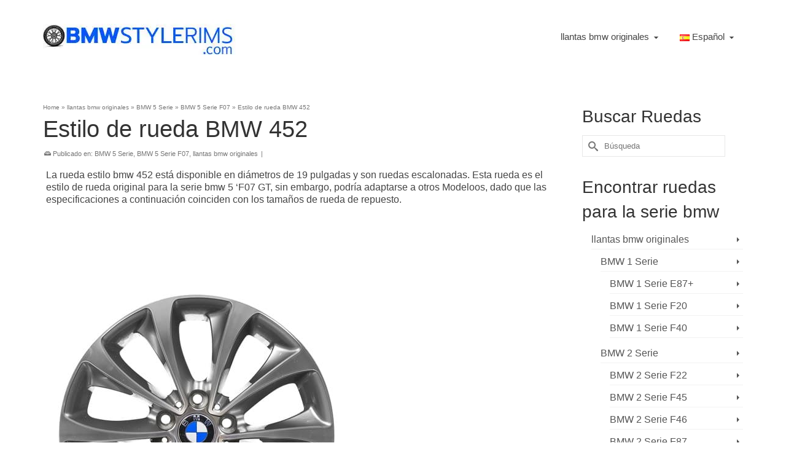

--- FILE ---
content_type: text/html
request_url: https://www.bmwstylerims.com/es/estilo-de-rueda-bmw-452/
body_size: 48459
content:
<!DOCTYPE html>
<html class="no-js" lang="es" itemscope="itemscope" itemtype="https://schema.org/WebPage" >
<head>
<meta charset="UTF-8">
<meta name="viewport" content="width=device-width, initial-scale=1.0">
<meta http-equiv="X-UA-Compatible" content="IE=edge">
<meta name='robots' content='index, follow, max-image-preview:large, max-snippet:-1, max-video-preview:-1' />
<!-- This site is optimized with the Yoast SEO plugin v21.7 - https://yoast.com/wordpress/plugins/seo/ -->
<title>Estilo de rueda BMW 452 | Ruedas Originales BMW - BmwStyleRims.com</title>
<meta name="description" content="El estilo de rueda BMW 452 es parte de la gama de ruedas originales de BMW. Obtenga más información sobre las llantas BMW estilo 452, que son estándar para el bmw 5 &#039;F07, pero pueden adaptarse a otros Modeloos." />
<link rel="canonical" href="https://www.bmwstylerims.com/es/estilo-de-rueda-bmw-452/" />
<meta property="og:locale" content="es_ES" />
<meta property="og:type" content="article" />
<meta property="og:title" content="Estilo de rueda BMW 452 | Ruedas Originales BMW - BmwStyleRims.com" />
<meta property="og:description" content="El estilo de rueda BMW 452 es parte de la gama de ruedas originales de BMW. Obtenga más información sobre las llantas BMW estilo 452, que son estándar para el bmw 5 &#039;F07, pero pueden adaptarse a otros Modeloos." />
<meta property="og:url" content="https://www.bmwstylerims.com/es/estilo-de-rueda-bmw-452/" />
<meta property="og:site_name" content="BmwStyleRims.com" />
<meta property="article:published_time" content="2021-08-12T06:52:12+00:00" />
<meta property="article:modified_time" content="2021-09-12T21:16:33+00:00" />
<meta property="og:image" content="https://www.bmwstylerims.com/wp-content/uploads/2021/04/BMW-wheel-style-452.jpg" />
<meta property="og:image:width" content="500" />
<meta property="og:image:height" content="500" />
<meta property="og:image:type" content="image/jpeg" />
<meta name="author" content="bmwstylerims.com" />
<meta name="twitter:card" content="summary_large_image" />
<meta name="twitter:title" content="Estilo de rueda BMW 452 | Ruedas Originales BMW - BmwStyleRims.com" />
<script type="application/ld+json" class="yoast-schema-graph">{"@context":"https://schema.org","@graph":[{"@type":"Article","@id":"https://www.bmwstylerims.com/es/estilo-de-rueda-bmw-452/#article","isPartOf":{"@id":"https://www.bmwstylerims.com/es/estilo-de-rueda-bmw-452/"},"author":{"name":"bmwstylerims.com","@id":"https://www.bmwstylerims.com/es/#/schema/person/84dee42797bd3a9429ec4ed9611dcdd1"},"headline":"Estilo de rueda BMW 452","datePublished":"2021-08-12T06:52:12+00:00","dateModified":"2021-09-12T21:16:33+00:00","mainEntityOfPage":{"@id":"https://www.bmwstylerims.com/es/estilo-de-rueda-bmw-452/"},"wordCount":394,"publisher":{"@id":"https://www.bmwstylerims.com/es/#organization"},"image":{"@id":"https://www.bmwstylerims.com/es/estilo-de-rueda-bmw-452/#primaryimage"},"thumbnailUrl":"https://www.bmwstylerims.com/wp-content/uploads/2021/04/BMW-wheel-style-452.jpg","keywords":["F07"],"articleSection":["BMW 5 Serie","BMW 5 Serie F07","llantas bmw originales"],"inLanguage":"es"},{"@type":"WebPage","@id":"https://www.bmwstylerims.com/es/estilo-de-rueda-bmw-452/","url":"https://www.bmwstylerims.com/es/estilo-de-rueda-bmw-452/","name":"Estilo de rueda BMW 452 | Ruedas Originales BMW - BmwStyleRims.com","isPartOf":{"@id":"https://www.bmwstylerims.com/es/#website"},"primaryImageOfPage":{"@id":"https://www.bmwstylerims.com/es/estilo-de-rueda-bmw-452/#primaryimage"},"image":{"@id":"https://www.bmwstylerims.com/es/estilo-de-rueda-bmw-452/#primaryimage"},"thumbnailUrl":"https://www.bmwstylerims.com/wp-content/uploads/2021/04/BMW-wheel-style-452.jpg","datePublished":"2021-08-12T06:52:12+00:00","dateModified":"2021-09-12T21:16:33+00:00","description":"El estilo de rueda BMW 452 es parte de la gama de ruedas originales de BMW. Obtenga más información sobre las llantas BMW estilo 452, que son estándar para el bmw 5 'F07, pero pueden adaptarse a otros Modeloos.","breadcrumb":{"@id":"https://www.bmwstylerims.com/es/estilo-de-rueda-bmw-452/#breadcrumb"},"inLanguage":"es","potentialAction":[{"@type":"ReadAction","target":["https://www.bmwstylerims.com/es/estilo-de-rueda-bmw-452/"]}]},{"@type":"ImageObject","inLanguage":"es","@id":"https://www.bmwstylerims.com/es/estilo-de-rueda-bmw-452/#primaryimage","url":"https://www.bmwstylerims.com/wp-content/uploads/2021/04/BMW-wheel-style-452.jpg","contentUrl":"https://www.bmwstylerims.com/wp-content/uploads/2021/04/BMW-wheel-style-452.jpg","width":500,"height":500,"caption":"Cerchi BMW Style 452"},{"@type":"BreadcrumbList","@id":"https://www.bmwstylerims.com/es/estilo-de-rueda-bmw-452/#breadcrumb","itemListElement":[{"@type":"ListItem","position":1,"name":"Home","item":"https://www.bmwstylerims.com/es/"},{"@type":"ListItem","position":2,"name":"Estilo de rueda BMW 452"}]},{"@type":"WebSite","@id":"https://www.bmwstylerims.com/es/#website","url":"https://www.bmwstylerims.com/es/","name":"BmwStyleRims.com","description":"Todo el estilo de las ruedas BMW, incluidos los datos técnicos, los códigos de color y las imágenes.","publisher":{"@id":"https://www.bmwstylerims.com/es/#organization"},"potentialAction":[{"@type":"SearchAction","target":{"@type":"EntryPoint","urlTemplate":"https://www.bmwstylerims.com/es/?s={search_term_string}"},"query-input":"required name=search_term_string"}],"inLanguage":"es"},{"@type":"Organization","@id":"https://www.bmwstylerims.com/es/#organization","name":"Bmw Style Rims","url":"https://www.bmwstylerims.com/es/","logo":{"@type":"ImageObject","inLanguage":"es","@id":"https://www.bmwstylerims.com/es/#/schema/logo/image/","url":"https://www.bmwstylerims.com/wp-content/uploads/2021/11/bmwstylerims_logo.webp","contentUrl":"https://www.bmwstylerims.com/wp-content/uploads/2021/11/bmwstylerims_logo.webp","width":314,"height":58,"caption":"Bmw Style Rims"},"image":{"@id":"https://www.bmwstylerims.com/es/#/schema/logo/image/"},"sameAs":["https://www.pinterest.com/bmwstylerims/"]},{"@type":"Person","@id":"https://www.bmwstylerims.com/es/#/schema/person/84dee42797bd3a9429ec4ed9611dcdd1","name":"bmwstylerims.com","image":{"@type":"ImageObject","inLanguage":"es","@id":"https://www.bmwstylerims.com/es/#/schema/person/image/","url":"https://secure.gravatar.com/avatar/7ac3df4206f41a3226f82cdbbec40063?s=96&d=mm&r=g","contentUrl":"https://secure.gravatar.com/avatar/7ac3df4206f41a3226f82cdbbec40063?s=96&d=mm&r=g","caption":"bmwstylerims.com"}}]}</script>
<!-- / Yoast SEO plugin. -->
<link rel="shortcut icon" type="image/x-icon" href="https://www.bmwstylerims.com/wp-content/uploads/2020/08/bmw-logo-2020-blue-white-grey.png" /><!-- <link rel='stylesheet' id='wp-block-library-css' href='https://www.bmwstylerims.com/wp-includes/css/dist/block-library/style.min.css?ver=6.5.5' type='text/css' media='all' /> -->
<link rel="stylesheet" type="text/css" href="//www.bmwstylerims.com/wp-content/cache/wpfc-minified/qly784k5/9xq4f.css" media="all"/>
<style id='classic-theme-styles-inline-css' type='text/css'>
/*! This file is auto-generated */
.wp-block-button__link{color:#fff;background-color:#32373c;border-radius:9999px;box-shadow:none;text-decoration:none;padding:calc(.667em + 2px) calc(1.333em + 2px);font-size:1.125em}.wp-block-file__button{background:#32373c;color:#fff;text-decoration:none}
</style>
<style id='global-styles-inline-css' type='text/css'>
body{--wp--preset--color--black: #000;--wp--preset--color--cyan-bluish-gray: #abb8c3;--wp--preset--color--white: #fff;--wp--preset--color--pale-pink: #f78da7;--wp--preset--color--vivid-red: #cf2e2e;--wp--preset--color--luminous-vivid-orange: #ff6900;--wp--preset--color--luminous-vivid-amber: #fcb900;--wp--preset--color--light-green-cyan: #7bdcb5;--wp--preset--color--vivid-green-cyan: #00d084;--wp--preset--color--pale-cyan-blue: #8ed1fc;--wp--preset--color--vivid-cyan-blue: #0693e3;--wp--preset--color--vivid-purple: #9b51e0;--wp--preset--color--virtue-primary: #2d5c88;--wp--preset--color--virtue-primary-light: #6c8dab;--wp--preset--color--very-light-gray: #eee;--wp--preset--color--very-dark-gray: #444;--wp--preset--color--kb-palette-1: #f7f7f7;--wp--preset--color--kb-palette-3: #888888;--wp--preset--gradient--vivid-cyan-blue-to-vivid-purple: linear-gradient(135deg,rgba(6,147,227,1) 0%,rgb(155,81,224) 100%);--wp--preset--gradient--light-green-cyan-to-vivid-green-cyan: linear-gradient(135deg,rgb(122,220,180) 0%,rgb(0,208,130) 100%);--wp--preset--gradient--luminous-vivid-amber-to-luminous-vivid-orange: linear-gradient(135deg,rgba(252,185,0,1) 0%,rgba(255,105,0,1) 100%);--wp--preset--gradient--luminous-vivid-orange-to-vivid-red: linear-gradient(135deg,rgba(255,105,0,1) 0%,rgb(207,46,46) 100%);--wp--preset--gradient--very-light-gray-to-cyan-bluish-gray: linear-gradient(135deg,rgb(238,238,238) 0%,rgb(169,184,195) 100%);--wp--preset--gradient--cool-to-warm-spectrum: linear-gradient(135deg,rgb(74,234,220) 0%,rgb(151,120,209) 20%,rgb(207,42,186) 40%,rgb(238,44,130) 60%,rgb(251,105,98) 80%,rgb(254,248,76) 100%);--wp--preset--gradient--blush-light-purple: linear-gradient(135deg,rgb(255,206,236) 0%,rgb(152,150,240) 100%);--wp--preset--gradient--blush-bordeaux: linear-gradient(135deg,rgb(254,205,165) 0%,rgb(254,45,45) 50%,rgb(107,0,62) 100%);--wp--preset--gradient--luminous-dusk: linear-gradient(135deg,rgb(255,203,112) 0%,rgb(199,81,192) 50%,rgb(65,88,208) 100%);--wp--preset--gradient--pale-ocean: linear-gradient(135deg,rgb(255,245,203) 0%,rgb(182,227,212) 50%,rgb(51,167,181) 100%);--wp--preset--gradient--electric-grass: linear-gradient(135deg,rgb(202,248,128) 0%,rgb(113,206,126) 100%);--wp--preset--gradient--midnight: linear-gradient(135deg,rgb(2,3,129) 0%,rgb(40,116,252) 100%);--wp--preset--font-size--small: 13px;--wp--preset--font-size--medium: 20px;--wp--preset--font-size--large: 36px;--wp--preset--font-size--x-large: 42px;--wp--preset--spacing--20: 0.44rem;--wp--preset--spacing--30: 0.67rem;--wp--preset--spacing--40: 1rem;--wp--preset--spacing--50: 1.5rem;--wp--preset--spacing--60: 2.25rem;--wp--preset--spacing--70: 3.38rem;--wp--preset--spacing--80: 5.06rem;--wp--preset--shadow--natural: 6px 6px 9px rgba(0, 0, 0, 0.2);--wp--preset--shadow--deep: 12px 12px 50px rgba(0, 0, 0, 0.4);--wp--preset--shadow--sharp: 6px 6px 0px rgba(0, 0, 0, 0.2);--wp--preset--shadow--outlined: 6px 6px 0px -3px rgba(255, 255, 255, 1), 6px 6px rgba(0, 0, 0, 1);--wp--preset--shadow--crisp: 6px 6px 0px rgba(0, 0, 0, 1);}:where(.is-layout-flex){gap: 0.5em;}:where(.is-layout-grid){gap: 0.5em;}body .is-layout-flex{display: flex;}body .is-layout-flex{flex-wrap: wrap;align-items: center;}body .is-layout-flex > *{margin: 0;}body .is-layout-grid{display: grid;}body .is-layout-grid > *{margin: 0;}:where(.wp-block-columns.is-layout-flex){gap: 2em;}:where(.wp-block-columns.is-layout-grid){gap: 2em;}:where(.wp-block-post-template.is-layout-flex){gap: 1.25em;}:where(.wp-block-post-template.is-layout-grid){gap: 1.25em;}.has-black-color{color: var(--wp--preset--color--black) !important;}.has-cyan-bluish-gray-color{color: var(--wp--preset--color--cyan-bluish-gray) !important;}.has-white-color{color: var(--wp--preset--color--white) !important;}.has-pale-pink-color{color: var(--wp--preset--color--pale-pink) !important;}.has-vivid-red-color{color: var(--wp--preset--color--vivid-red) !important;}.has-luminous-vivid-orange-color{color: var(--wp--preset--color--luminous-vivid-orange) !important;}.has-luminous-vivid-amber-color{color: var(--wp--preset--color--luminous-vivid-amber) !important;}.has-light-green-cyan-color{color: var(--wp--preset--color--light-green-cyan) !important;}.has-vivid-green-cyan-color{color: var(--wp--preset--color--vivid-green-cyan) !important;}.has-pale-cyan-blue-color{color: var(--wp--preset--color--pale-cyan-blue) !important;}.has-vivid-cyan-blue-color{color: var(--wp--preset--color--vivid-cyan-blue) !important;}.has-vivid-purple-color{color: var(--wp--preset--color--vivid-purple) !important;}.has-black-background-color{background-color: var(--wp--preset--color--black) !important;}.has-cyan-bluish-gray-background-color{background-color: var(--wp--preset--color--cyan-bluish-gray) !important;}.has-white-background-color{background-color: var(--wp--preset--color--white) !important;}.has-pale-pink-background-color{background-color: var(--wp--preset--color--pale-pink) !important;}.has-vivid-red-background-color{background-color: var(--wp--preset--color--vivid-red) !important;}.has-luminous-vivid-orange-background-color{background-color: var(--wp--preset--color--luminous-vivid-orange) !important;}.has-luminous-vivid-amber-background-color{background-color: var(--wp--preset--color--luminous-vivid-amber) !important;}.has-light-green-cyan-background-color{background-color: var(--wp--preset--color--light-green-cyan) !important;}.has-vivid-green-cyan-background-color{background-color: var(--wp--preset--color--vivid-green-cyan) !important;}.has-pale-cyan-blue-background-color{background-color: var(--wp--preset--color--pale-cyan-blue) !important;}.has-vivid-cyan-blue-background-color{background-color: var(--wp--preset--color--vivid-cyan-blue) !important;}.has-vivid-purple-background-color{background-color: var(--wp--preset--color--vivid-purple) !important;}.has-black-border-color{border-color: var(--wp--preset--color--black) !important;}.has-cyan-bluish-gray-border-color{border-color: var(--wp--preset--color--cyan-bluish-gray) !important;}.has-white-border-color{border-color: var(--wp--preset--color--white) !important;}.has-pale-pink-border-color{border-color: var(--wp--preset--color--pale-pink) !important;}.has-vivid-red-border-color{border-color: var(--wp--preset--color--vivid-red) !important;}.has-luminous-vivid-orange-border-color{border-color: var(--wp--preset--color--luminous-vivid-orange) !important;}.has-luminous-vivid-amber-border-color{border-color: var(--wp--preset--color--luminous-vivid-amber) !important;}.has-light-green-cyan-border-color{border-color: var(--wp--preset--color--light-green-cyan) !important;}.has-vivid-green-cyan-border-color{border-color: var(--wp--preset--color--vivid-green-cyan) !important;}.has-pale-cyan-blue-border-color{border-color: var(--wp--preset--color--pale-cyan-blue) !important;}.has-vivid-cyan-blue-border-color{border-color: var(--wp--preset--color--vivid-cyan-blue) !important;}.has-vivid-purple-border-color{border-color: var(--wp--preset--color--vivid-purple) !important;}.has-vivid-cyan-blue-to-vivid-purple-gradient-background{background: var(--wp--preset--gradient--vivid-cyan-blue-to-vivid-purple) !important;}.has-light-green-cyan-to-vivid-green-cyan-gradient-background{background: var(--wp--preset--gradient--light-green-cyan-to-vivid-green-cyan) !important;}.has-luminous-vivid-amber-to-luminous-vivid-orange-gradient-background{background: var(--wp--preset--gradient--luminous-vivid-amber-to-luminous-vivid-orange) !important;}.has-luminous-vivid-orange-to-vivid-red-gradient-background{background: var(--wp--preset--gradient--luminous-vivid-orange-to-vivid-red) !important;}.has-very-light-gray-to-cyan-bluish-gray-gradient-background{background: var(--wp--preset--gradient--very-light-gray-to-cyan-bluish-gray) !important;}.has-cool-to-warm-spectrum-gradient-background{background: var(--wp--preset--gradient--cool-to-warm-spectrum) !important;}.has-blush-light-purple-gradient-background{background: var(--wp--preset--gradient--blush-light-purple) !important;}.has-blush-bordeaux-gradient-background{background: var(--wp--preset--gradient--blush-bordeaux) !important;}.has-luminous-dusk-gradient-background{background: var(--wp--preset--gradient--luminous-dusk) !important;}.has-pale-ocean-gradient-background{background: var(--wp--preset--gradient--pale-ocean) !important;}.has-electric-grass-gradient-background{background: var(--wp--preset--gradient--electric-grass) !important;}.has-midnight-gradient-background{background: var(--wp--preset--gradient--midnight) !important;}.has-small-font-size{font-size: var(--wp--preset--font-size--small) !important;}.has-medium-font-size{font-size: var(--wp--preset--font-size--medium) !important;}.has-large-font-size{font-size: var(--wp--preset--font-size--large) !important;}.has-x-large-font-size{font-size: var(--wp--preset--font-size--x-large) !important;}
.wp-block-navigation a:where(:not(.wp-element-button)){color: inherit;}
:where(.wp-block-post-template.is-layout-flex){gap: 1.25em;}:where(.wp-block-post-template.is-layout-grid){gap: 1.25em;}
:where(.wp-block-columns.is-layout-flex){gap: 2em;}:where(.wp-block-columns.is-layout-grid){gap: 2em;}
.wp-block-pullquote{font-size: 1.5em;line-height: 1.6;}
</style>
<!-- <link rel='stylesheet' id='pgafu-public-style-css' href='https://www.bmwstylerims.com/wp-content/plugins/post-grid-and-filter-ultimate/assets/css/pgafu-public.css?ver=1.7' type='text/css' media='all' /> -->
<link rel="stylesheet" type="text/css" href="//www.bmwstylerims.com/wp-content/cache/wpfc-minified/lntepx4o/9xq4f.css" media="all"/>
<style id='kadence-blocks-global-variables-inline-css' type='text/css'>
:root {--global-kb-font-size-sm:clamp(0.8rem, 0.73rem + 0.217vw, 0.9rem);--global-kb-font-size-md:clamp(1.1rem, 0.995rem + 0.326vw, 1.25rem);--global-kb-font-size-lg:clamp(1.75rem, 1.576rem + 0.543vw, 2rem);--global-kb-font-size-xl:clamp(2.25rem, 1.728rem + 1.63vw, 3rem);--global-kb-font-size-xxl:clamp(2.5rem, 1.456rem + 3.26vw, 4rem);--global-kb-font-size-xxxl:clamp(2.75rem, 0.489rem + 7.065vw, 6rem);}:root {--global-palette1: #3182CE;--global-palette2: #2B6CB0;--global-palette3: #1A202C;--global-palette4: #2D3748;--global-palette5: #4A5568;--global-palette6: #718096;--global-palette7: #EDF2F7;--global-palette8: #F7FAFC;--global-palette9: #ffffff;}
</style>
<!-- <link rel='stylesheet' id='virtue_main-css' href='https://www.bmwstylerims.com/wp-content/themes/virtue_premium/assets/css/virtue.css?ver=4.10.13' type='text/css' media='all' /> -->
<link rel="stylesheet" type="text/css" href="//www.bmwstylerims.com/wp-content/cache/wpfc-minified/7c9eajlu/9xq4f.css" media="all"/>
<!-- <link rel='stylesheet' id='virtue_print-css' href='https://www.bmwstylerims.com/wp-content/themes/virtue_premium/assets/css/virtue_print.css?ver=4.10.13' type='text/css' media='print' /> -->
<link rel="stylesheet" type="text/css" href="//www.bmwstylerims.com/wp-content/cache/wpfc-minified/1fw7vf56/9xq4f.css" media="print"/>
<!-- <link rel='stylesheet' id='virtue_icons-css' href='https://www.bmwstylerims.com/wp-content/themes/virtue_premium/assets/css/virtue_icons.css?ver=4.10.13' type='text/css' media='all' /> -->
<!-- <link rel='stylesheet' id='virtue_skin-css' href='https://www.bmwstylerims.com/wp-content/themes/virtue_premium/assets/css/skins/default.css?ver=4.10.13' type='text/css' media='all' /> -->
<link rel="stylesheet" type="text/css" href="//www.bmwstylerims.com/wp-content/cache/wpfc-minified/6o3n1392/9xq4f.css" media="all"/>
<style id="kadence_blocks_palette_css">:root .has-kb-palette-1-color{color:#f7f7f7}:root .has-kb-palette-1-background-color{background-color:#f7f7f7}:root .has-kb-palette-3-color{color:#888888}:root .has-kb-palette-3-background-color{background-color:#888888}</style><!--[if lt IE 9]>
<script type="text/javascript" src="https://www.bmwstylerims.com/wp-content/themes/virtue_premium/assets/js/vendor/respond.min.js?ver=6.5.5" id="virtue-respond-js"></script>
<![endif]-->
<script src='//www.bmwstylerims.com/wp-content/cache/wpfc-minified/lyfkcz3n/9xq4f.js' type="text/javascript"></script>
<!-- <script type="text/javascript" src="https://www.bmwstylerims.com/wp-includes/js/jquery/jquery.min.js?ver=3.7.1" id="jquery-core-js"></script> -->
<!-- <script type="text/javascript" src="https://www.bmwstylerims.com/wp-includes/js/jquery/jquery-migrate.min.js?ver=3.4.1" id="jquery-migrate-js"></script> -->
<link rel="https://api.w.org/" href="https://www.bmwstylerims.com/wp-json/" /><link rel="alternate" type="application/json" href="https://www.bmwstylerims.com/wp-json/wp/v2/posts/17730" /><link rel="EditURI" type="application/rsd+xml" title="RSD" href="https://www.bmwstylerims.com/xmlrpc.php?rsd" />
<link rel='shortlink' href='https://www.bmwstylerims.com/?p=17730' />
<link rel="alternate" type="application/json+oembed" href="https://www.bmwstylerims.com/wp-json/oembed/1.0/embed?url=https%3A%2F%2Fwww.bmwstylerims.com%2Fes%2Festilo-de-rueda-bmw-452%2F" />
<link rel="alternate" type="text/xml+oembed" href="https://www.bmwstylerims.com/wp-json/oembed/1.0/embed?url=https%3A%2F%2Fwww.bmwstylerims.com%2Fes%2Festilo-de-rueda-bmw-452%2F&#038;format=xml" />
<!-- Google tag (gtag.js) -->
<script async src="https://www.googletagmanager.com/gtag/js?id=G-5R4JPZBL13"></script>
<script>
window.dataLayer = window.dataLayer || [];
function gtag(){dataLayer.push(arguments);}
gtag('js', new Date());
gtag('config', 'G-5R4JPZBL13');
</script>
<script async src="https://pagead2.googlesyndication.com/pagead/js/adsbygoogle.js?client=ca-pub-5828344491809296"
crossorigin="anonymous"></script>
<style type="text/css" id="kt-custom-css">#logo {padding-top:25px;}#logo {padding-bottom:10px;}#logo {margin-left:0px;}#logo {margin-right:0px;}#nav-main, .nav-main {margin-top:40px;}#nav-main, .nav-main  {margin-bottom:10px;}.headerfont, .tp-caption, .yith-wcan-list li, .yith-wcan .yith-wcan-reset-navigation, ul.yith-wcan-label li a, .price {font-family:Tahoma,Geneva, sans-serif;} 
.topbarmenu ul li {font-family:Tahoma,Geneva, sans-serif;}
#kadbreadcrumbs {font-family:Tahoma,Geneva, sans-serif;}.kt-call-sitewide-to-action {padding-top:22px; padding-bottom:22px;}.portfolionav {padding: 10px 0 10px;}#nav-second ul.sf-menu>li {width:16.5%;}.kad-animation {opacity: 1; top:0;} .kad_portfolio_fade_in, .kad_product_fade_in, .kad_gallery_fade_in, .kad_testimonial_fade_in, .kad_staff_fade_in, .kad_blog_fade_in {opacity: 1;}.kad-header-style-two .nav-main ul.sf-menu > li {width: 33.333333%;}.kad-hidepostauthortop, .postauthortop {display:none;}.postcommentscount {display:none;}header.mobile-stickyheader .nav-trigger .nav-trigger-case {width: auto; position: absolute; top: -60px; right: 0; } .nav-trigger-case .kad-navbtn, .nav-trigger-case .kad-menu-name {line-height: 60px;} @media (max-width: 991px) {.stickyheader #kad-banner-sticky-wrapper,  .stickyheader #kad-banner-sticky-wrapper #kad-banner {min-height:60px} .stickyheader #kad-banner #logo a, .stickyheader #kad-banner #logo a #thelogo, .stickyheader #kad-banner #kad-shrinkheader {height:60px !important; line-height: 60px !important;} .stickyheader #kad-banner #logo a img{max-height:60px !important;} .kad-header-left{width:75%; float:left;} .kad-header-right {float:left; width:25%;}}.postdate, .kad-hidedate, .postdatetooltip, .recentpost_date{display:none;}[class*="wp-image"] {-webkit-box-shadow: none;-moz-box-shadow: none;box-shadow: none;border:none;}[class*="wp-image"]:hover {-webkit-box-shadow: none;-moz-box-shadow: none;box-shadow: none;border:none;} .light-dropshaddow {-moz-box-shadow: none;-webkit-box-shadow: none;box-shadow: none;}.kad-header-style-three #nav-main ul.sf-menu > li > a {line-height:120px; height:120px;}.entry-content p { margin-bottom:16px;}@media screen and (max-width: 450px) {
.sidebar { 
display:none;
}
.entry-content table td, .entry-content table th, table td, table th {
padding:6px;
}
.entry-content table, .modal-body table {
text-size:15px!important;
}
#virtue_comments {display:none!important}
.yarpp-related h3 {
font-size: inherit!important;
font-weight: inherit!important;
}
@media screen and (max-width: 600px) {
.mtr-table {
border: 0;
}
.mtr-thead-th {
display: none;
}
.mtr-table tr {
margin-bottom: 20px;
padding-left:15px;
padding-right:15px;
display: block;
border-bottom: 2px solid #ddd;
box-shadow: 2px 2px 1px #dadada;
}
.mtr-td-tag {
display: block;
text-align: right;
font-size: 13px;
}
.mtr-td-tag:last-child {
border-bottom: 0;
}
.mtr-td-tag::before {
content: attr(data-mtr-content);
float: left;
text-transform: uppercase;
font-weight: bold;
}
</style><style type="text/css" title="dynamic-css" class="options-output">header #logo a.brand,.logofont{font-family:Tahoma,Geneva, sans-serif;line-height:40px;font-weight:400;font-style:normal;font-size:32px;}.kad_tagline{font-family:Tahoma,Geneva, sans-serif;line-height:20px;font-weight:400;font-style:normal;color:#444444;font-size:14px;}.kad-call-sitewide-title-case h2.kad-call-title{color:#ffffff;}.kad-call-sitewide-button-case a.kad-btn-primary{color:#ffffff;}.kad-call-sitewide-button-case a.kad-btn-primary{background-color:#7acc2e;}.kad-call-sitewide-button-case a.kad-btn-primary:hover{color:#ffffff;}.kad-call-sitewide-button-case a.kad-btn-primary:hover{background-color:#5fbc18;}.kt-call-sitewide-to-action{background-color:#1e73be;}h1{font-family:Tahoma,Geneva, sans-serif;line-height:40px;font-weight:400;font-style:normal;font-size:38px;}h2{font-family:Tahoma,Geneva, sans-serif;line-height:40px;font-weight:400;font-style:normal;font-size:32px;}h3{font-family:Tahoma,Geneva, sans-serif;line-height:40px;font-weight:400;font-style:normal;font-size:28px;}h4{font-family:Tahoma,Geneva, sans-serif;line-height:40px;font-weight:400;font-style:normal;font-size:24px;}h5{font-family:Tahoma,Geneva, sans-serif;line-height:24px;font-weight:normal;font-style:normal;font-size:18px;}body{font-family:Tahoma,Geneva, sans-serif;line-height:20px;font-weight:400;font-style:normal;font-size:16px;}#nav-main ul.sf-menu a, .nav-main ul.sf-menu a{font-family:Tahoma,Geneva, sans-serif;line-height:18px;font-weight:400;font-style:normal;font-size:15px;}#nav-second ul.sf-menu a{font-family:Tahoma,Geneva, sans-serif;line-height:22px;font-weight:400;font-style:normal;font-size:18px;}#nav-main ul.sf-menu ul li a, #nav-second ul.sf-menu ul li a, .nav-main ul.sf-menu ul li a{line-height:inheritpx;font-size:12px;}.kad-nav-inner .kad-mnav, .kad-mobile-nav .kad-nav-inner li a,.nav-trigger-case{font-family:Tahoma,Geneva, sans-serif;line-height:20px;font-weight:400;font-style:normal;font-size:16px;}</style><style>
.ai-viewports                 {--ai: 1;}
.ai-viewport-3                { display: none !important;}
.ai-viewport-2                { display: none !important;}
.ai-viewport-1                { display: inherit !important;}
.ai-viewport-0                { display: none !important;}
@media (min-width: 768px) and (max-width: 979px) {
.ai-viewport-1                { display: none !important;}
.ai-viewport-2                { display: inherit !important;}
}
@media (max-width: 767px) {
.ai-viewport-1                { display: none !important;}
.ai-viewport-3                { display: inherit !important;}
}
</style>
<!--[AI_HEAD_CODES]--></head>
<body data-ocssl='1' class="post-template-default single single-post postid-17730 single-format-standard wp-embed-responsive kt-turnoff-lightbox kt-showsub-indicator stickyheader virtue-skin-default wide estilo-de-rueda-bmw-452" data-smooth-scrolling="0" data-smooth-scrolling-hide="0" data-jsselect="1" data-product-tab-scroll="0" data-animate="0" data-sticky="1" >
<div id="wrapper" class="container">
<!--[if lt IE 8]><div class="alert"> You are using an outdated browser. Please upgrade your browser to improve your experience.</div><![endif]-->
<header id="kad-banner" class="banner headerclass kad-header-style-three mobile-stickyheader" data-header-shrink="1" data-mobile-sticky="1" data-header-base-height="120">
<div id="kad-shrinkheader" class="container" style="height:120px; line-height:120px; ">
<div class="row">
<div class="col-md-4 clearfix kad-header-left">
<div id="logo" class="logocase">
<a class="brand logofont" style="height:120px; line-height:120px; display:block;" href="https://www.bmwstylerims.com/es/" title="BmwStyleRims.com">
<div id="thelogo" style="height:120px; line-height:120px;">
<img src="https://www.bmwstylerims.com/wp-content/uploads/2021/11/bmwstylerims_logo.webp" style="max-height:120px" alt="BmwStyleRims.com" class="kad-standard-logo" />
</div>
</a>
</div> <!-- Close #logo -->
</div><!-- close col-md-4 -->
<div class="col-md-8 kad-header-right">
<nav id="nav-main" class="clearfix nav-main">
<ul id="menu-main-spanish" class="sf-menu"><li  class=" current-post-ancestor current-menu-parent current-post-parent sf-dropdown menu-item-has-children menu-item-18600 menu-item menu-llantas-bmw-originales"><a href="https://www.bmwstylerims.com/es/category/llantas-bmw-originales/"><span>llantas bmw originales</span></a>
<ul class="sub-menu sf-dropdown-menu dropdown">
<li  class=" menu-item-18601 menu-item menu-bmw-1-serie"><a href="https://www.bmwstylerims.com/es/category/llantas-bmw-originales/bmw-1-serie/"><span>BMW 1 Serie</span></a></li>
<li  class=" menu-item-18602 menu-item menu-bmw-2-serie"><a href="https://www.bmwstylerims.com/es/category/llantas-bmw-originales/bmw-2-serie/"><span>BMW 2 Serie</span></a></li>
<li  class=" menu-item-18603 menu-item menu-bmw-3-serie"><a href="https://www.bmwstylerims.com/es/category/llantas-bmw-originales/bmw-3-serie/"><span>BMW 3 Serie</span></a></li>
<li  class=" menu-item-18604 menu-item menu-bmw-4-serie"><a href="https://www.bmwstylerims.com/es/category/llantas-bmw-originales/bmw-4-serie/"><span>BMW 4 Serie</span></a></li>
<li  class=" current-post-ancestor current-menu-parent current-post-parent menu-item-18605 menu-item menu-bmw-5-serie"><a href="https://www.bmwstylerims.com/es/category/llantas-bmw-originales/bmw-5-serie/"><span>BMW 5 Serie</span></a></li>
<li  class=" menu-item-18606 menu-item menu-bmw-6-series"><a href="https://www.bmwstylerims.com/category/all-bmw-wheel-styles/bmw-6-series/"><span>BMW 6 Series</span></a></li>
<li  class=" menu-item-18607 menu-item menu-bmw-7-series"><a href="https://www.bmwstylerims.com/category/all-bmw-wheel-styles/bmw-7-series/"><span>BMW 7 Series</span></a></li>
<li  class=" menu-item-18608 menu-item menu-bmw-8-series"><a href="https://www.bmwstylerims.com/category/all-bmw-wheel-styles/bmw-8-series/"><span>BMW 8 Series</span></a></li>
<li  class=" menu-item-18618 menu-item menu-bmw-x1-serie"><a href="https://www.bmwstylerims.com/es/category/llantas-bmw-originales/bmw-x1-serie/"><span>BMW X1 Serie</span></a></li>
<li  class=" menu-item-18609 menu-item menu-bmw-x2-serie"><a href="https://www.bmwstylerims.com/es/category/llantas-bmw-originales/bmw-x2-serie/"><span>BMW X2 Serie</span></a></li>
<li  class=" menu-item-18610 menu-item menu-bmw-x3-serie"><a href="https://www.bmwstylerims.com/es/category/llantas-bmw-originales/bmw-x3-serie/"><span>BMW X3 Serie</span></a></li>
<li  class=" menu-item-18611 menu-item menu-bmw-x4-serie"><a href="https://www.bmwstylerims.com/es/category/llantas-bmw-originales/bmw-x4-serie/"><span>BMW X4 Serie</span></a></li>
<li  class=" menu-item-18612 menu-item menu-bmw-x5-serie"><a href="https://www.bmwstylerims.com/es/category/llantas-bmw-originales/bmw-x5-serie/"><span>BMW X5 Serie</span></a></li>
<li  class=" menu-item-18613 menu-item menu-bmw-x6-serie"><a href="https://www.bmwstylerims.com/es/category/llantas-bmw-originales/bmw-x6-serie/"><span>BMW X6 Serie</span></a></li>
<li  class=" menu-item-18614 menu-item menu-bmw-x7-serie"><a href="https://www.bmwstylerims.com/es/category/llantas-bmw-originales/bmw-x7-serie/"><span>BMW X7 Serie</span></a></li>
<li  class=" menu-item-18615 menu-item menu-bmw-z1-serie"><a href="https://www.bmwstylerims.com/es/category/llantas-bmw-originales/bmw-z1-serie/"><span>BMW Z1 Serie</span></a></li>
<li  class=" menu-item-18616 menu-item menu-bmw-z3-serie"><a href="https://www.bmwstylerims.com/es/category/llantas-bmw-originales/bmw-z3-serie/"><span>BMW Z3 Serie</span></a></li>
<li  class=" menu-item-18617 menu-item menu-bmw-z4-serie"><a href="https://www.bmwstylerims.com/es/category/llantas-bmw-originales/bmw-z4-serie/"><span>BMW Z4 Serie</span></a></li>
</ul>
</li>
<li  class=" sf-dropdown menu-item-has-children menu-item-18552 menu-item menu-espanol"><a href="#pll_switcher"><span><img src="[data-uri]" alt="" width="16" height="11" style="width: 16px; height: 11px;" /><span style="margin-left:0.3em;">Español</span></span></a>
<ul class="sub-menu sf-dropdown-menu dropdown">
<li  class=" menu-item-18552-en menu-item menu-english"><a href="https://www.bmwstylerims.com/" hreflang="en-US" lang="en-US"><span><img src="[data-uri]" alt="" width="16" height="11" style="width: 16px; height: 11px;" /><span style="margin-left:0.3em;">English</span></span></a></li>
<li  class=" menu-item-18552-fr menu-item menu-francais"><a href="https://www.bmwstylerims.com/fr/" hreflang="fr-FR" lang="fr-FR"><span><img src="[data-uri]" alt="" width="16" height="11" style="width: 16px; height: 11px;" /><span style="margin-left:0.3em;">Français</span></span></a></li>
<li  class=" menu-item-18552-it menu-item menu-italiano"><a href="https://www.bmwstylerims.com/it/" hreflang="it-IT" lang="it-IT"><span><img src="[data-uri]" alt="" width="16" height="11" style="width: 16px; height: 11px;" /><span style="margin-left:0.3em;">Italiano</span></span></a></li>
</ul>
</li>
</ul>         </nav> 
</div> <!-- Close span7 -->       
</div> <!-- Close Row -->
</div> <!-- Close Container -->
<div class="container kad-nav-three" >
<div id="mobile-nav-trigger" class="nav-trigger mobile-nav-trigger-id">
<button class="nav-trigger-case collapsed" title="Menú" aria-label="Menú" data-toggle="collapse" rel="nofollow" data-target=".mobile_menu_collapse">
<span class="kad-navbtn mobileclass clearfix"><i class="icon-menu"></i></span>
<span class="kad-menu-name mobileclass">Menú</span>
</button>
</div>
<div id="kad-mobile-nav" class="kad-mobile-nav id-kad-mobile-nav">
<div class="kad-nav-inner mobileclass">
<div id="mobile_menu_collapse" class="kad-nav-collapse collapse mobile_menu_collapse">
<ul id="menu-mobile-spanish" class="kad-mnav"><li  class=" menu-item-18553-en menu-item menu-english"><a href="https://www.bmwstylerims.com/" hreflang="en-US" lang="en-US"><span><img src="[data-uri]" alt="" width="16" height="11" style="width: 16px; height: 11px;" /><span style="margin-left:0.3em;">English</span></span></a></li>
<li  class=" menu-item-18553-fr menu-item menu-francais"><a href="https://www.bmwstylerims.com/fr/" hreflang="fr-FR" lang="fr-FR"><span><img src="[data-uri]" alt="" width="16" height="11" style="width: 16px; height: 11px;" /><span style="margin-left:0.3em;">Français</span></span></a></li>
<li  class=" menu-item-18553-it menu-item menu-italiano"><a href="https://www.bmwstylerims.com/it/" hreflang="it-IT" lang="it-IT"><span><img src="[data-uri]" alt="" width="16" height="11" style="width: 16px; height: 11px;" /><span style="margin-left:0.3em;">Italiano</span></span></a></li>
<li  class=" current-post-ancestor current-menu-parent current-post-parent sf-dropdown menu-item-has-children menu-item-18637 menu-item menu-llantas-bmw-originales"><a href="https://www.bmwstylerims.com/es/category/llantas-bmw-originales/"><span>llantas bmw originales</span></a>
<ul class="sub-menu sf-dropdown-menu dropdown">
<li  class=" menu-item-18619 menu-item menu-bmw-1-serie"><a href="https://www.bmwstylerims.com/es/category/llantas-bmw-originales/bmw-1-serie/"><span>BMW 1 Serie</span></a></li>
<li  class=" menu-item-18620 menu-item menu-bmw-2-serie"><a href="https://www.bmwstylerims.com/es/category/llantas-bmw-originales/bmw-2-serie/"><span>BMW 2 Serie</span></a></li>
<li  class=" menu-item-18621 menu-item menu-bmw-3-serie"><a href="https://www.bmwstylerims.com/es/category/llantas-bmw-originales/bmw-3-serie/"><span>BMW 3 Serie</span></a></li>
<li  class=" menu-item-18622 menu-item menu-bmw-4-serie"><a href="https://www.bmwstylerims.com/es/category/llantas-bmw-originales/bmw-4-serie/"><span>BMW 4 Serie</span></a></li>
<li  class=" current-post-ancestor current-menu-parent current-post-parent menu-item-18623 menu-item menu-bmw-5-serie"><a href="https://www.bmwstylerims.com/es/category/llantas-bmw-originales/bmw-5-serie/"><span>BMW 5 Serie</span></a></li>
<li  class=" menu-item-18638 menu-item menu-bmw-6-serie"><a href="https://www.bmwstylerims.com/es/category/llantas-bmw-originales/bmw-6-serie/"><span>BMW 6 Serie</span></a></li>
<li  class=" menu-item-18639 menu-item menu-bmw-7-serie"><a href="https://www.bmwstylerims.com/es/category/llantas-bmw-originales/bmw-7-serie/"><span>BMW 7 Serie</span></a></li>
<li  class=" menu-item-18640 menu-item menu-bmw-8-serie"><a href="https://www.bmwstylerims.com/es/category/llantas-bmw-originales/bmw-8-serie/"><span>BMW 8 Serie</span></a></li>
<li  class=" menu-item-18641 menu-item menu-bmw-x1-serie"><a href="https://www.bmwstylerims.com/es/category/llantas-bmw-originales/bmw-x1-serie/"><span>BMW X1 Serie</span></a></li>
<li  class=" menu-item-18628 menu-item menu-bmw-x2-serie"><a href="https://www.bmwstylerims.com/es/category/llantas-bmw-originales/bmw-x2-serie/"><span>BMW X2 Serie</span></a></li>
<li  class=" menu-item-18629 menu-item menu-bmw-x3-serie"><a href="https://www.bmwstylerims.com/es/category/llantas-bmw-originales/bmw-x3-serie/"><span>BMW X3 Serie</span></a></li>
<li  class=" menu-item-18630 menu-item menu-bmw-x4-serie"><a href="https://www.bmwstylerims.com/es/category/llantas-bmw-originales/bmw-x4-serie/"><span>BMW X4 Serie</span></a></li>
<li  class=" menu-item-18631 menu-item menu-bmw-x5-serie"><a href="https://www.bmwstylerims.com/es/category/llantas-bmw-originales/bmw-x5-serie/"><span>BMW X5 Serie</span></a></li>
<li  class=" menu-item-18632 menu-item menu-bmw-x6-serie"><a href="https://www.bmwstylerims.com/es/category/llantas-bmw-originales/bmw-x6-serie/"><span>BMW X6 Serie</span></a></li>
<li  class=" menu-item-18633 menu-item menu-bmw-x7-serie"><a href="https://www.bmwstylerims.com/es/category/llantas-bmw-originales/bmw-x7-serie/"><span>BMW X7 Serie</span></a></li>
<li  class=" menu-item-18634 menu-item menu-bmw-z1-serie"><a href="https://www.bmwstylerims.com/es/category/llantas-bmw-originales/bmw-z1-serie/"><span>BMW Z1 Serie</span></a></li>
<li  class=" menu-item-18635 menu-item menu-bmw-z3-serie"><a href="https://www.bmwstylerims.com/es/category/llantas-bmw-originales/bmw-z3-serie/"><span>BMW Z3 Serie</span></a></li>
<li  class=" menu-item-18636 menu-item menu-bmw-z4-serie"><a href="https://www.bmwstylerims.com/es/category/llantas-bmw-originales/bmw-z4-serie/"><span>BMW Z4 Serie</span></a></li>
</ul>
</li>
</ul>               </div>
</div>
</div>
</div> <!-- Close Container -->
</header>	<div class="wrap clearfix contentclass hfeed" role="document">
<div id="content" class="container">
<div id="post-17730" class="row single-article">
<div class="main col-lg-9 col-md-8" id="ktmain" role="main">
<article class="kt_no_post_header_content post-17730 post type-post status-publish format-standard has-post-thumbnail hentry category-bmw-5-serie category-bmw-5-serie-f07 category-llantas-bmw-originales tag-f07">
<header>
<div id="kadbreadcrumbs" class="color_gray"><span><a href="https://www.bmwstylerims.com/es/" class="kad-bc-home"><span>Home</span></a></span> <span class="bc-delimiter">&raquo;</span> <span><a href="https://www.bmwstylerims.com/es/category/llantas-bmw-originales/"><span>llantas bmw originales</span></a></span> <span class="bc-delimiter">&raquo;</span> <span><a href="https://www.bmwstylerims.com/es/category/llantas-bmw-originales/bmw-5-serie/"><span>BMW 5 Serie</span></a></span> <span class="bc-delimiter">&raquo;</span> <span><a href="https://www.bmwstylerims.com/es/category/llantas-bmw-originales/bmw-5-serie/bmw-5-serie-f07/"><span>BMW 5 Serie F07</span></a></span> <span class="bc-delimiter">&raquo;</span> <span class="kad-breadcurrent">Estilo de rueda BMW 452</span></div><h1 class="entry-title">Estilo de rueda BMW 452</h1><div class="subhead">
<span class="postedintop">
<i class="icon-drawer"></i>
Publicado en:  <a href="https://www.bmwstylerims.com/es/category/llantas-bmw-originales/bmw-5-serie/" rel="category tag">BMW 5 Serie</a>, <a href="https://www.bmwstylerims.com/es/category/llantas-bmw-originales/bmw-5-serie/bmw-5-serie-f07/" rel="category tag">BMW 5 Serie F07</a>, <a href="https://www.bmwstylerims.com/es/category/llantas-bmw-originales/" rel="category tag">llantas bmw originales</a>		</span>
<span class="virtue-meta-divider post-category-divider kad-hidepostedin"> | </span>
</div>
</header>
<div class="entry-content clearfix" itemprop="articleBody">
<p>La rueda estilo bmw 452 está disponible en diámetros de 19 pulgadas y son ruedas escalonadas. Esta rueda es el estilo de rueda original para la serie bmw 5 &#8216;F07 GT, sin embargo, podría adaptarse a otros Modeloos, dado que las especificaciones a continuación coinciden con los tamaños de rueda de repuesto.</p>
<p><div class='ai-viewports ai-viewport-1 ai-insert-1-11123791' style='margin: 8px auto; text-align: center; display: block; clear: both;' data-insertion-position='prepend' data-selector='.ai-insert-1-11123791' data-insertion-no-dbg data-code='[base64]' data-block='1'></div>
<div class='ai-viewports ai-viewport-3 ai-insert-7-20173719' style='margin: 8px auto; text-align: center; display: block; clear: both;' data-insertion-position='prepend' data-selector='.ai-insert-7-20173719' data-insertion-no-dbg data-code='[base64]' data-block='7'></div>
<div class='ai-viewports ai-viewport-2 ai-insert-9-55753592' style='margin: 8px auto; text-align: center; display: block; clear: both;' data-insertion-position='prepend' data-selector='.ai-insert-9-55753592' data-insertion-no-dbg data-code='[base64]' data-block='9'></div>
<img decoding="async" class="centerimg" src="https://www.bmwstylerims.com/wp-content/uploads/2021/04/BMW-wheel-style-452.jpg" alt="Estilo de rueda BMW 452" data-skip-lazy="" /><div class='ai-viewports ai-viewport-3 ai-insert-11-93147972' style='margin: 8px auto; text-align: center; display: block; clear: both;' data-insertion-position='prepend' data-selector='.ai-insert-11-93147972' data-insertion-no-dbg data-code='[base64]' data-block='11'></div>
<div class='ai-viewports ai-viewport-1 ai-viewport-2 ai-insert-2-41664107' style='margin: 8px auto; text-align: center; display: block; clear: both;' data-insertion-position='prepend' data-selector='.ai-insert-2-41664107' data-insertion-no-dbg data-code='[base64]' data-block='2'></div>
</p>
<h3><strong>Estilo de llanta BMW 452 <span class="VIiyi" lang="es"><span class="JLqJ4b ChMk0b" data-language-for-alternatives="es" data-language-to-translate-into="en" data-phrase-index="0">Especificaciones técnicas y piezas</span></span> </strong></h3>
<p><Table></p>
<td>Nr de pieza</td>
<td>Nombre pieza </td>
<td>Detalles pieza</td>
<td>Buscar parte</td>
</tr>
<tr>
<td>36116857672</td>
<td>Llantas bright-turned</td>
<td>8,5JX19 ET:25</td>
<td><a target="_blank" href="https://www.amazon.com/gp/search?language=es_US&#038;ie=UTF8&#038;tag=bmwstylerims-20&#038;linkCode=ur2&#038;linkId=9ee75855a54662e6e81080b19ad79844&#038;camp=1789&#038;creative=9325&#038;index=automotive&#038;keywords=36116857672 Llantas bright-turned" rel="noopener">Buscar parte</a></td>
</tr>
<tr>
<td>36116859877</td>
<td>Llantas bright-turned</td>
<td>9,5JX19 ET:39</td>
<td><a target="_blank" href="https://www.amazon.com/gp/search?language=es_US&#038;ie=UTF8&#038;tag=bmwstylerims-20&#038;linkCode=ur2&#038;linkId=9ee75855a54662e6e81080b19ad79844&#038;camp=1789&#038;creative=9325&#038;index=automotive&#038;keywords=36116859877 Llantas bright-turned" rel="noopener">Buscar parte</a></td>
</tr>
<tr>
<td>36136781151</td>
<td>Perno de rueda negro</td>
<td>M14X1,25</td>
<td><a target="_blank" href="https://www.amazon.com/gp/search?language=es_US&#038;ie=UTF8&#038;tag=bmwstylerims-20&#038;linkCode=ur2&#038;linkId=9ee75855a54662e6e81080b19ad79844&#038;camp=1789&#038;creative=9325&#038;index=automotive&#038;keywords=36136781151 Perno de rueda negro" rel="noopener">Buscar parte</a></td>
</tr>
<tr>
<td>36136890324</td>
<td>Perno de rueda negro</td>
<td>M14X1,25</td>
<td><a target="_blank" href="https://www.amazon.com/gp/search?language=es_US&#038;ie=UTF8&#038;tag=bmwstylerims-20&#038;linkCode=ur2&#038;linkId=9ee75855a54662e6e81080b19ad79844&#038;camp=1789&#038;creative=9325&#038;index=automotive&#038;keywords=36136890324 Perno de rueda negro" rel="noopener">Buscar parte</a></td>
</tr>
<tr>
<td>36136783536</td>
<td>Tapacubos con borde cromado</td>
<td>BMW</td>
<td><a target="_blank" href="https://www.amazon.com/gp/search?language=es_US&#038;ie=UTF8&#038;tag=bmwstylerims-20&#038;linkCode=ur2&#038;linkId=9ee75855a54662e6e81080b19ad79844&#038;camp=1789&#038;creative=9325&#038;index=automotive&#038;keywords=36136783536 Tapacubos con borde cromado" rel="noopener">Buscar parte</a></td>
</tr>
<tr>
<td>36121116326</td>
<td>Válvula de goma</td>
<td>L=42,5MM</td>
<td><a target="_blank" href="https://www.amazon.com/gp/search?language=es_US&#038;ie=UTF8&#038;tag=bmwstylerims-20&#038;linkCode=ur2&#038;linkId=9ee75855a54662e6e81080b19ad79844&#038;camp=1789&#038;creative=9325&#038;index=automotive&#038;keywords=36121116326 Válvula de goma" rel="noopener">Buscar parte</a></td>
</tr>
<tr>
<td>36146792830</td>
<td>Screw-in Válvula, RDC</td>
<td>GRÜN</td>
<td><a target="_blank" href="https://www.amazon.com/gp/search?language=es_US&#038;ie=UTF8&#038;tag=bmwstylerims-20&#038;linkCode=ur2&#038;linkId=9ee75855a54662e6e81080b19ad79844&#038;camp=1789&#038;creative=9325&#038;index=automotive&#038;keywords=36146792830 Screw-in Válvula, RDC" rel="noopener">Buscar parte</a></td>
</tr>
<tr>
<td>36141095389</td>
<td>Válvula</td>
<td></td>
<td><a target="_blank" href="https://www.amazon.com/gp/search?language=es_US&#038;ie=UTF8&#038;tag=bmwstylerims-20&#038;linkCode=ur2&#038;linkId=9ee75855a54662e6e81080b19ad79844&#038;camp=1789&#038;creative=9325&#038;index=automotive&#038;keywords=36141095389 Válvula" rel="noopener">Buscar parte</a></td>
</tr>
<tr>
<td>36121120779</td>
<td>Tapas de válvulas</td>
<td></td>
<td><a target="_blank" href="https://www.amazon.com/gp/search?language=es_US&#038;ie=UTF8&#038;tag=bmwstylerims-20&#038;linkCode=ur2&#038;linkId=9ee75855a54662e6e81080b19ad79844&#038;camp=1789&#038;creative=9325&#038;index=automotive&#038;keywords=36121120779 Tapas de válvulas" rel="noopener">Buscar parte</a></td>
</tr>
<tr>
<td>36111095436</td>
<td>Tapas de válvulas RDC</td>
<td></td>
<td><a target="_blank" href="https://www.amazon.com/gp/search?language=es_US&#038;ie=UTF8&#038;tag=bmwstylerims-20&#038;linkCode=ur2&#038;linkId=9ee75855a54662e6e81080b19ad79844&#038;camp=1789&#038;creative=9325&#038;index=automotive&#038;keywords=36111095436 Tapas de válvulas RDC" rel="noopener">Buscar parte</a></td>
</tr>
<tr>
<td>36116857665</td>
<td>Llantas bright-turned</td>
<td>8JX18 ET:30</td>
<td><a target="_blank" href="https://www.amazon.com/gp/search?language=es_US&#038;ie=UTF8&#038;tag=bmwstylerims-20&#038;linkCode=ur2&#038;linkId=9ee75855a54662e6e81080b19ad79844&#038;camp=1789&#038;creative=9325&#038;index=automotive&#038;keywords=36116857665 Llantas bright-turned" rel="noopener">Buscar parte</a></td>
</tr>
<tr>
<td>36146792829</td>
<td>Screw-in Válvula, RDC</td>
<td></td>
<td><a target="_blank" href="https://www.amazon.com/gp/search?language=es_US&#038;ie=UTF8&#038;tag=bmwstylerims-20&#038;linkCode=ur2&#038;linkId=9ee75855a54662e6e81080b19ad79844&#038;camp=1789&#038;creative=9325&#038;index=automotive&#038;keywords=36146792829 Screw-in Válvula, RDC" rel="noopener">Buscar parte</a></td>
</tr>
</table>
<h5><span class="VIiyi" lang="es"><span class="JLqJ4b ChMk0b" data-language-for-alternatives="es" data-language-to-translate-into="en" data-phrase-index="0">Modelos de BMW para los que se ajusta el Estilo de llanta BMW 452:</span></span> F07         </h5>
<h5> </h5>
<h5></h5>
<h3>¿Encajará el Estilo de llanta BMW 452 en su BMW?</h3>
<p>Tenga en cuenta que podría ser peligroso hacer funcionar su BMW con neumáticos o ruedas para las que no están diseñados. Si no está seguro acerca de las especificaciones de sus ruedas actuales, <a href="https://www.bmwstylerims.com/bmw-wheel-fitting-chart/">consulte nuestra guía y tabla de montaje de ruedas BMW.</a></p>
<p>Inserte las dimensiones de las ruedas y neumáticos BMW existentes, y los tamaños de Estilo de rueda BMW 452, y el resultado se mostrará en el diagrama. El puntal que se muestra en el diagrama a continuación es solo para fines ilustrativos.</p>
<body>
<div class="tirecomparison-calculator">   
<div class="form_holder_cal"> 
<div class="form_one_container">
<div class="setup_old">
<h5 class="hclass">CONFIGURACIÓN EXISTENTE</h5>
</div>
<form class="form_one">
<div class="input_row">
<div class="input_column_img">
<img decoding="async" src="https://www.bmwstylerims.com/wp-content/uploads/2020/11/smalltyre.jpg" alt="Existing Tyre">
</div>
<div class="input_column">
<label class="form_label" for="tireWidth">Ancho (mm)</label>
<input id="tireWidth" oninput="tireFunction()" value="205" type="number" min="0" max="399">
</div>
<div class="input_column">
<label class="form_label" for="tireProfile">Perfil</label>
<input id="tireProfile" oninput="tireFunction()" value="55" type="number" min="0" max="99">
</div>
<div class="input_column">
<label class="form_label" for="tireDiameter">Diámetro (in)</label>
<input id="tireDiameter" oninput="tireFunction()" value="16" type="number" min="0" max="99">
</div>
</div>
<div class="input_row">
<div class="input_column_img">
<img decoding="async" src="https://www.bmwstylerims.com/wp-content/uploads/2020/11/smallwheel.jpg" alt="Existing Wheel">
</div>
<div class="input_column">
<label class="form_label" for="offset">Desplazamiento (mm)</label>
<input id="offset" oninput="tireFunction()" value="40" type="number" min="-99" max="99">
</div>
<div class="input_column">
<label class="form_label" for="width">Ancho (in)</label>
<input id="width" oninput="tireFunction()" value="6.5" type="number" min="0" max="99">
</div>
</div>
</form>
<p class="psmall">¡Los valores anteriores son solo ejemplos! ¿No está seguro del tamaño actual de su rueda?  <a href="https://www.bmwstylerims.com/bmw-wheel-fitting-chart/">¡Chequea aquí!</a> </p>
</div>
<div class="form_two_container">
<div class="setup_new">
<h5 class="hclass">NUEVA CONFIGURACIÓN</h5>
</div>
<form class="form_two">
<div class="input_row">
<div class="input_column_img">
<img decoding="async" src="https://www.bmwstylerims.com/wp-content/uploads/2020/11/smalltyre.jpg" alt="Existing Tyre">
</div>
<div class="input_column">
<label class="form_label" for="twoTireWidth">Ancho (mm)</label>
<input id="twoTireWidth" oninput="twoTireFunction()" value="235" type="number" min="0" max="399">
</div>
<div class="input_column">
<label class="form_label" for="twoTireProfile">Perfil</label>
<input id="twoTireProfile" oninput="twoTireFunction()" value="40" type="number" min="0" max="99">
</div>
<div class="input_column">
<label class="form_label" for="twoTireDiameter">Diámetro (in)</label>
<input id="twoTireDiameter" oninput="twoTireFunction()" value="17" type="number" min="0" max="99">
</div>
</div>
<div class="input_row">
<div class="input_column_img">
<img decoding="async" src="https://www.bmwstylerims.com/wp-content/uploads/2020/11/smallwheel.jpg" alt="Existing Wheel">
</div>
<div class="input_column">
<label class="form_label" for="twoOffset">Desplazamiento (mm)</label>
<input id="twoOffset" class="mm" value="20" oninput="twoTireFunction()" type="number" min="-99" max="99">
</div>
<div class="input_column">
<label class="form_label" for="twoWidth">Ancho (in)</label>
<input id="twoWidth" class="ms" value="7.5" oninput="twoTireFunction()" type="number" min="-99" max="99">
</div>                          
</div>
</form>
<p class="psmall">¡Los valores anteriores son solo ejemplos! Cambie los valores para ver el ajuste.</p>
</div>
<div class="results_header">   
<h5 class="hclass">RESULTADOS</h5>
<p> se aplican automáticamente a continuación  </p>
</div>  
<div class="canvasHolder">
<canvas class="canvas" id="canvasA"></canvas>
<canvas class="canvas" id="canvasB"></canvas>
</div> 
<br>
<div class="hide">
<div class="form-check">
<label class="lock locka" for="checkTires">
<input onclick="checkTires()" type="checkbox" value="" id="checkTires" checked>
<span>Show Tires</span>
</label>
</div>
<div class="form-check">
<label class="lock" for="checkMeasurements">
<input onclick="checkMeasurements()" type="checkbox" value="" id="checkMeasurements" checked>
<span>Show Measurements</span>
</label>
</div>
<div class="form-check advance_options">
<label class="lock lockd" for="checkClearance">
<input onclick="checkClearance()" type="checkbox" value="" id="checkClearance">
<span>Show Clearance</span>
</label>
</div>
<div class="form-check advance_options">
<label class="lock lockd" for="checkFenderSuspension">
<input onclick="checkFenderSuspension()" type="checkbox" value="" id="checkFenderSuspension">
<span>Show Fender and Suspension</span>
</label>
</div>
<input type="button" id="buttonToggle" class="example_c" value="Show More Options" onclick="toggleMode()">
<div class="form_three_container">
<form class="form_three">
<div class="block_one">          
<div class="advance_options form_one">
<label for="wheelwellWidth">Wheelwell Clearance (mm) </label>
<input id="wheelwellWidth" oninput="tireFunction()" value="0" type="number" min="-100" max="100">
</div>
<div class="advance_options form_one">
<label for="fenderWidth">Fender Clearance (mm) </label>
<input id="fenderWidth" oninput="tireFunction()" value="0" type="number" min="-100" max="100">
</div>
<div class="advance_options form_one">
<label for="suspensionWidth">Suspension Width (mm)</label>
<input id="suspensionWidth" oninput="tireFunction()" value="0" type="number" min="-100" max="399">
</div>
</div>
<div class="block_two">
<div class="advance_options form_two">
</div>
<div class="advance_options form_two">
<label for="twoWheelwellWidth">New Wheelwell Clearance (mm) </label>
<input id="twoWheelwellWidth" oninput="twoTireFunction()" value="0" type="number" min="-100" max="100">
</div>
<div class="advance_options form_two">
<label for="twoFenderWidth">New Fender Clearance (mm)</label>
<input id="twoFenderWidth" oninput="twoTireFunction()" value="0" type="number" min="-99" max="99">
</div>
<div class="advance_options form_two">
<label for="twoSuspensionWidth">New Suspension Width (mm)</label>
<input id="twoSuspensionWidth" oninput="twoTireFunction()" value="0" type="number" min="0" max="99">
</div>
</div>
</form>
</div>
</div>
<div class="wheel_text">
<p>El diagrama es solo para mostrar para ayudarlo a visualizar sus neumáticos y el ajuste de las ruedas de su nueva configuración. </p>
<br>
<p>Ancho del neumático: el ancho de su neumático en milímetros.  <strong>195</strong>/55ZR15</p>
<p>Perfil del neumático: la relación entre el ancho de la pared del neumático y el ancho del neumático. 195/<strong>55</strong>ZR15</p>
<p>Diámetro del neumático: el diámetro de las ruedas en pulgadas. 195/55ZR<strong>15</strong> </p>
<p>Desplazamiento: la distancia desde el centro de la rueda hasta la cara de montaje en mm. ET<strong>20</strong> </p>
<p>Anchura de la llanta: la anchura de las llantas en pulgadas. <strong>7.5</strong>JX17 </p>
</div>
<div class="table-results">
<table class="table table-sm">
<colgroup>
<col>
<col>
<col span="1" class="bg-light">
<col>
</colgroup>
<thead>
<tr>
<th id="measure" scope="col">Pulgada</th>
<th scope="col" class="tb_orgwheel">Rueda original</th>
<th scope="col" class="tb_newwheel">Rueda nueva</th>
<th scope="col">Diferencia</th>
</tr>
</thead>
<tbody>
<tr>
<th scope="row">Diámetro</th>
<td id="diameterOne"></td>
<td id="diameterTwo"></td>
<td id="diameterPercentage">%</td>
</tr>
<tr>
<th scope="row">Circunferencia</th>
<td id="circumferenceOne"></td>
<td id="circumferenceTwo"></td>
<td id="circumferencePercentage">%</td>
</tr>
<tr>
<th scope="row">Pared lateral</th>
<td id="sidewallOne"></td>
<td id="sidewallTwo"></td>
<td id="sidewallPercentage">%</td>
</tr>
<tr>
<th scope="row">Ancho</th>
<td id="widthOne"></td>
<td id="widthTwo"></td>
<td id="widthPercentage">%</td>
</tr>
<tr>
<th scope="row">Revoluciones de la rueda</th>
<td id="revOne"></td>
<td id="revTwo"></td>
<td id="revPercentage"></td>
</tr>
</tbody>
</table>
<input type="button" id="buttonConvert" value="Convert" onclick="convertTable()">
</div>
</div>
</div>
<style>
.hide {
display: none;
}
.results{
color:white!important;
text-align: center;
background-color: #005a87;
padding:5px;
}
.results_header{
display:block;
text-align: center;
background-color: #007bff;
margin-top:30px;    
margin-bottom: 10px;
margin-right:10px;
margin-right:10px;
max-width: 100%;
padding:10px;
width:100%;
Color: #fff;
}
.results_header:after {
content:"";
position: absolute;
left: 0;
right: 0;
margin: 0 auto;
width: 0;
height: 0;
border-top: 30px solid #007bff;
border-left: 150px solid transparent;
border-right: 150px solid transparent;
}
.lock {
position:relative;
cursor:pointer;
height:32px;
-webkit-touch-callout: none;
-webkit-user-select: none;
-khtml-user-select: none;
-moz-user-select: none;
-ms-user-select: none;
user-select: none;
}
.lock input {
display:none; 
}
.lock span:before,
.lock span:after{
content:"";
}
.lock span:before {
width:64px;
height:32px;
margin-right:8px;
background:#EEE;
border-radius:32px;
display:inline-block;
vertical-align:middle;
transition:all .5s cubic-bezier(.175, .885, .32, 1);
}
.lock span:after {
margin:2px;
width:28px;
height:28px;
background:#FFF;
border-radius:28px;
position:absolute;
left:0;
z-index:2;
transition:all .5s cubic-bezier(.175, .885, .32, 1); 
}
.lock input:checked + span:after {
left:32px;
}
.lockd input:disabled + span:after{
background: #acacac;
}
.lock input:checked + span:before {
background-color:#006298;
}
.locka input:checked + span:before {
background-color:#1CC691;
}
.example_c {
color: #fff !important;
text-transform: uppercase;
text-decoration: none;
background: #006298;
padding: 5px;
border-radius: 5px;
display: inline-block;
border: none;
transition: all 0.4s ease 0s;
}
.example_c:hover {
background: black;
letter-spacing: 1px;
-webkit-box-shadow: 0px 5px 40px -10px rgba(0,0,0,0.57);
-moz-box-shadow: 0px 5px 40px -10px rgba(0,0,0,0.57);
box-shadow: 5px 40px -10px rgba(0,0,0,0.57);
transition: all 0.4s ease 0s;
}
p { margin: 5px }
.canvasHolder {
position: relative;
}
/* form style*/ 
.psmall{
font-size:small;
padding-top:5px;
}
.hclass{
color:#fff;
font-weight:400;
}
.setup_old{
margin-right:10px;
background-color: #FF6600;
color:#fff;
padding:5px 10px 5px 10px;
color 
}
.setup_new{
margin-right:0px;
background-color: #007bff;
color:#fff;
padding:5px 10px 5px 10px;
color 
}
.form_holder_cal{
background-color:#fff;
padding-top:0px;   
margin: 0 auto;
max-width: 100%;
} 
.form_two{
display: flex-grid;
}
.block_two{
display: table-cell;
vertical-align: middle;
width: 50%;
}
.block_one{
display: table-cell;
float:left;
}
.form_two_container{
display: table-cell;
margin:auto;
}
.form_one_container{
display: table-cell;
margin:auto;
}
@media screen and (max-width: 750px) {
.form_two_container {
display: block;
margin-top:30px;
margin-bottom:20px;
float:left;
}
.form_one_container {
display: block;
padding-top: 30px;
}
.results_header{
display:inline-block;
margin-right:10px;
width:100%;
text-align:center;
}
.results_header:after {
content:"";
position: absolute;
left: 0;
right: 0;
margin: 0 auto;
width: 0;
height: 0;
border-top: 30px solid #007bff;
border-left: 150px solid transparent;
border-right: 150px solid transparent;
}
}
@media screen and (max-width: 400px) {
.form_two_container {
width: 100%;
}
.form_one_container {
width: 100%;
}
}
.block_one{
float:center;
}
.input_row {
display: table-row;
}
.input_column_img {
display: table-column;
padding-right: 5px; 
float: left;
width:100%;
min-width: 50px;
}
.input_column 
{
display: table-cell;
}
.form_one{
margin-right: 0px; 
}
.form_label {
display:block;
padding: 5px;
margin-left: 10px;
float: left;
width:80%;
Font-size:12px;
}
.form_one input[type="button"] { 
min-width: 100px;}
.form_two input[type="button"] { 
min-width: 100px;
}
.form_one input{
max-width: 100px;
border: 1px solid #ccc;
text-align: center;
font-size: 14px;
height: 28px;
width: 80px;}
.form_two input{
max-width: 100px;
border: 1px solid #ccc;
text-align: center;
font-size: 14px;
height: 28px;
width: 80px;}
}
.form-check-input {
width: 20px;
}
.canvasHolder{
float:left;
position: relative;
height: 500px; width: 400px; /*based on your canvas size*/
}
@media only screen and (max-width: 400px) {
.canvasHolder{
margin-left:-50px;
}
}
.canvas{
position: absolute;
top: 0; left: 0;
}
.tirecomparison-calculator {
padding: 20px 5px;
background: #fff;
margin-left: 0px;
margin-right: 0px;
overflow: hidden;
}
.table-results{
display: block;
width: 100%;
/*
overflow-x: auto;
-webkit-overflow-scrolling: touch;*/
margin: 0 auto;
}
.tb_orgwheel {
background-color:#FF6600;
Color: #fff;
}
.tb_newwheel {
background-color:#007bff;
Color: #fff;
}
</style>
<script>
let c = document.getElementById("canvasA");
let d       = document.getElementById("canvasB");
let ctx     = c.getContext("2d");
let ctx2    = d.getContext("2d");
let initialHeight   = 500;
let initialWidth    = 400;
c.width     = initialWidth;
c.height    = initialHeight;
d.width     = initialWidth;
d.height    = initialHeight;
let tireImg = new Image();
tireImg.src = "https://www.bmwstylerims.com/wp-content/uploads/2021/04/tire_PNG45.gif";
let background = new Image();
background.src = "https://www.bmwstylerims.com/wp-content/uploads/2021/04/jTkeSmK.gif";
let tireOffsetX = 200;
let tireOffsetY = 50;
let inches  = true;
let enabled = true;
let measure = true;
let tires   = false;
let clearance = true;
let fendersuspension = false;
var heckMeasurements = document.getElementById("checkMeasurements");
var heckTires = document.getElementById("checkTires");
//if enabled disable the function to draw
function checkClearance(){
var remember = document.getElementById("checkClearance");
if (remember.checked){
clearance = true;
tireFunction();
twoTireFunction();
}else{
clearance = false;
tireFunction();
twoTireFunction();
}
}
function checkFenderSuspension(){
var remember = document.getElementById("checkFenderSuspension");
if (remember.checked){
fendersuspension = true;
tireFunction();
twoTireFunction();
}else{
fendersuspension = false;
tireFunction();
twoTireFunction();
}
}
function checkMeasurements(){
if (heckMeasurements.checked){
measure = true;
document.getElementById("checkClearance").disabled = false;
document.getElementById("checkFenderSuspension").disabled = false;
tireFunction();
twoTireFunction();
}
else if (!heckTires.checked && !heckMeasurements.checked){
document.getElementById("checkTires").checked = true;
tires = true;
measure = false;
document.getElementById("checkClearance").disabled = true;
document.getElementById("checkFenderSuspension").disabled = true;
tireFunction();
twoTireFunction();
}
else{
measure = false;
document.getElementById("checkClearance").disabled = true;
document.getElementById("checkFenderSuspension").disabled = true;
tireFunction();
twoTireFunction();
}
}
function checkTires(){
if (heckTires.checked){
tires = true;
tireFunction();
twoTireFunction();
}
else if (!heckTires.checked && !heckMeasurements.checked){
document.getElementById("checkMeasurements").checked = true;
tires = false;
measure = true;
document.getElementById("checkClearance").disabled = false;
document.getElementById("checkFenderSuspension").disabled = false;
tireFunction();
twoTireFunction();
}
else{
tires = false;
tireFunction();
twoTireFunction();
}
}
function toggleMode(){
var divsToHide = document.getElementsByClassName("advance_options"); //divsToHide is an array
if (enabled === true){
enabled = false;
//hide elements
for(var i = 0; i < divsToHide.length; i++){
//divsToHide[i].style.visibility = "hidden"; // or
divsToHide[i].style.display = "none"; // depending on what you"re doing
}
document.getElementById("buttonToggle").value = "Show More";
}
else if (enabled === false) {
enabled = true;
for(var x = 0; x < divsToHide.length; x++){
//divsToHide[i].style.visibility = "hidden"; // or
divsToHide[x].style.display = "block"; // depending on what you"re doing
}
document.getElementById("buttonToggle").value = "Hide";
}
tireFunction();
twoTireFunction();
}
function processTableValues(colNum, tireHeight, tireSidewall, tiredWidth){
document.getElementById("diameter" + colNum).textContent        = tireHeight.toFixed(2);
document.getElementById("circumference" + colNum).textContent   = (3.14159 * tireHeight).toFixed(2);
document.getElementById("sidewall" + colNum).textContent        = tireSidewall.toFixed(2);
document.getElementById("width" + colNum).textContent           = (tiredWidth / 25.4).toFixed(2);
document.getElementById("rev" + colNum).textContent             = (63360 / (3.14159 * tireHeight)).toFixed(0);
}
function processTableDifference(){
document.getElementById("diameterPercentage").textContent       = ((((parseFloat(document.getElementById("diameterTwo").textContent) - parseFloat(document.getElementById("diameterOne").textContent)) / parseFloat(document.getElementById("diameterOne").textContent) * 100)) || 0).toFixed(0) + "%";
document.getElementById("circumferencePercentage").textContent  = (((parseFloat(document.getElementById("circumferenceTwo").textContent) - parseFloat(document.getElementById("circumferenceOne").textContent)) / parseFloat(document.getElementById("circumferenceOne").textContent) * 100) || 0).toFixed(0) + "%";
document.getElementById("sidewallPercentage").textContent       = (((parseFloat(document.getElementById("sidewallTwo").textContent) - parseFloat(document.getElementById("sidewallOne").textContent)) / parseFloat(document.getElementById("sidewallOne").textContent) * 100) || 0).toFixed(0) + "%";
document.getElementById("widthPercentage").textContent          = (((parseFloat(document.getElementById("widthTwo").textContent) - parseFloat(document.getElementById("widthOne").textContent)) / parseFloat(document.getElementById("widthOne").textContent) * 100) || 0).toFixed(0) + "%";
document.getElementById("revPercentage").textContent            = (parseFloat(document.getElementById("revTwo").textContent) - parseFloat(document.getElementById("revOne").textContent) || 0).toFixed(0);
}  
function convertTable() {
if (inches === true) {
document.getElementById("diameterOne").textContent      = (parseFloat(document.getElementById("diameterOne").textContent) * 25.4).toFixed(0);
document.getElementById("circumferenceOne").textContent = (parseFloat(document.getElementById("circumferenceOne").textContent) * 25.4).toFixed(0);
document.getElementById("sidewallOne").textContent      = (parseFloat(document.getElementById("sidewallOne").textContent) * 25.4).toFixed(0);
document.getElementById("widthOne").textContent         = (parseFloat(document.getElementById("widthOne").textContent) * 25.4).toFixed(0);
document.getElementById("revOne").textContent           = (parseFloat(document.getElementById("revOne").textContent) / 1.6).toFixed(0);
document.getElementById("diameterTwo").textContent      = (parseFloat(document.getElementById("diameterTwo").textContent) * 25.4).toFixed(0);
document.getElementById("circumferenceTwo").textContent = (parseFloat(document.getElementById("circumferenceTwo").textContent) * 25.4).toFixed(0);
document.getElementById("sidewallTwo").textContent      = (parseFloat(document.getElementById("sidewallTwo").textContent) * 25.4).toFixed(0);
document.getElementById("widthTwo").textContent         = (parseFloat(document.getElementById("widthTwo").textContent) * 25.4).toFixed(0);
document.getElementById("revTwo").textContent           = (parseFloat(document.getElementById("revTwo").textContent) / 1.6).toFixed(0);
document.getElementById("measure").textContent          = "Millimeters";
inches = false;
} else if (inches === false) {
document.getElementById("diameterOne").textContent      = (parseFloat(document.getElementById("diameterOne").textContent) / 25.4).toFixed(2);
document.getElementById("circumferenceOne").textContent = (parseFloat(document.getElementById("circumferenceOne").textContent) / 25.4).toFixed(2);
document.getElementById("sidewallOne").textContent      = (parseFloat(document.getElementById("sidewallOne").textContent) / 25.4).toFixed(2);
document.getElementById("widthOne").textContent         = (parseFloat(document.getElementById("widthOne").textContent) / 25.4).toFixed(2);
document.getElementById("revOne").textContent           = (parseFloat(document.getElementById("revOne").textContent) * 1.6).toFixed(0);
document.getElementById("diameterTwo").textContent      = (parseFloat(document.getElementById("diameterTwo").textContent) / 25.4).toFixed(2);
document.getElementById("circumferenceTwo").textContent = (parseFloat(document.getElementById("circumferenceTwo").textContent) / 25.4).toFixed(2);
document.getElementById("sidewallTwo").textContent      = (parseFloat(document.getElementById("sidewallTwo").textContent) / 25.4).toFixed(2);
document.getElementById("widthTwo").textContent         = (parseFloat(document.getElementById("widthTwo").textContent) / 25.4).toFixed(2);
document.getElementById("revTwo").textContent           = (parseFloat(document.getElementById("revTwo").textContent) * 1.6).toFixed(0);
document.getElementById("measure").textContent          = "Inches";
inches = true;
}
}
let dimensionOffset = 0;
let dimensionOffsetY = 51;
function drawDimensions(canvasNum, tireWidth1, tireWidth2, fenderWidth, midpoint1, midpoint2, tireProfile, tireHeight, tiredWidth, strokeColor, offset){
canvasNum.strokeStyle = strokeColor;
//x line
//big line
canvasNum.beginPath();
canvasNum.moveTo((tireWidth1) - fenderWidth + dimensionOffset, midpoint1 - tireProfile + tireOffsetY); //top
canvasNum.lineTo((tireWidth1) - fenderWidth + dimensionOffset, midpoint2 + tireProfile + tireOffsetY); //bottom
canvasNum.stroke();
//x text
canvasNum.font = "15px Helvetica";
canvasNum.fillStyle = strokeColor;
canvasNum.fillText(tireHeight.toFixed(1),  (tireWidth1) - fenderWidth + 15, ((midpoint1 - tireProfile) + (midpoint2 + tireProfile)) / 2 + offset);
//top line
canvasNum.beginPath();
canvasNum.moveTo((tireWidth1) - fenderWidth + 20, midpoint1 - tireProfile + tireOffsetY);
canvasNum.lineTo((tireWidth1) - fenderWidth + dimensionOffset, midpoint1 - tireProfile + tireOffsetY);
canvasNum.stroke();
//bottom line
canvasNum.beginPath();
canvasNum.moveTo((tireWidth1) - fenderWidth + 20, midpoint2 + tireProfile + tireOffsetY);
canvasNum.lineTo((tireWidth1) - fenderWidth + dimensionOffset, midpoint2 + tireProfile + tireOffsetY);
canvasNum.stroke();
//y line
canvasNum.beginPath();
canvasNum.moveTo(tireWidth1 + dimensionOffset + 50, (midpoint1 - tireProfile) - 30 + tireOffsetY);
canvasNum.lineTo(tireWidth2 + dimensionOffset + 50, (midpoint1 - tireProfile) - 30 + tireOffsetY);
canvasNum.stroke();
//y text
canvasNum.textBaseline = "bottom";
canvasNum.fillText((tiredWidth / 25.4).toFixed(2),  (tireWidth1 + tireWidth2) / 2 - 20 + offset  + dimensionOffset + 50, (midpoint1 - tireProfile) - 30 + tireOffsetY);
canvasNum.beginPath();
canvasNum.moveTo(tireWidth1 + dimensionOffset + 50, (midpoint1 - tireProfile) - 30 + tireOffsetY);
canvasNum.lineTo(tireWidth1 + dimensionOffset + 50, (midpoint1 - tireProfile) - 10 + tireOffsetY);
canvasNum.stroke();
canvasNum.beginPath();
canvasNum.moveTo(tireWidth2 + dimensionOffset + 50, (midpoint1 - tireProfile) - 30 + tireOffsetY);
canvasNum.lineTo(tireWidth2 + dimensionOffset + 50, (midpoint1 - tireProfile) - 10 + tireOffsetY);
canvasNum.stroke();
}
function drawFenderSuspension(canvasNum, newWidth, tireWidth1, tireWidth2, midpoint1, midpoint2, tireProfile, fenderWidth, suspensionWidth, strokeColor){
//draw fender line
if (enabled === true && measure === true){
if (tireWidth1 > newWidth){ 
canvasNum.beginPath();
canvasNum.setLineDash([2,3]);
canvasNum.strokeStyle = strokeColor;
canvasNum.moveTo((newWidth) - fenderWidth + dimensionOffsetY, midpoint1 - tireProfile + tireOffsetY);
canvasNum.lineTo((newWidth) - fenderWidth + dimensionOffsetY, midpoint2 + tireProfile + tireOffsetY);
canvasNum.stroke();
canvasNum.setLineDash([]);
}
else {
canvasNum.beginPath();
canvasNum.strokeStyle = strokeColor;
canvasNum.setLineDash([2,3]);
canvasNum.moveTo((tireWidth1) - fenderWidth + dimensionOffsetY, midpoint1 - tireProfile + tireOffsetY);
canvasNum.lineTo((tireWidth1) - fenderWidth + dimensionOffsetY, midpoint2 + tireProfile + tireOffsetY);
canvasNum.stroke();
canvasNum.setLineDash([]);
}
//draw suspension line
canvasNum.beginPath();
canvasNum.strokeStyle = strokeColor;
canvasNum.setLineDash([2,3]);
canvasNum.moveTo(tireWidth2 + (suspensionWidth) + dimensionOffsetY, midpoint1 - tireProfile + tireOffsetY);
canvasNum.lineTo(tireWidth2 + (suspensionWidth) + dimensionOffsetY, midpoint2 + tireProfile + tireOffsetY);
canvasNum.stroke();
canvasNum.setLineDash([]);
}
}
function drawClearance(canvasNum, wheelwellWidth, midpoint1, midpoint2, tireProfile, strokeColor){
if (enabled === true && measure === true){
//draw fender line
canvasNum.beginPath();
canvasNum.strokeStyle = strokeColor;
canvasNum.moveTo(dimensionOffset + dimensionOffsetY + 80,  (midpoint1 - tireProfile) + tireOffsetY - wheelwellWidth/2);
canvasNum.lineTo(250 + dimensionOffsetY, (midpoint1 - tireProfile) + tireOffsetY - wheelwellWidth/2);
canvasNum.stroke();
}
}
function drawProfile(canvasNum, tireWidth1, tireWidth2, widthValue, midpoint1, midpoint2, tireProfile, offsetValue){
canvasNum.beginPath();
canvasNum.moveTo(tireWidth1 + dimensionOffsetY, midpoint1 - tireProfile + tireOffsetY);
canvasNum.lineTo(offsetValue + dimensionOffsetY, midpoint1 + tireOffsetY);
canvasNum.stroke();
canvasNum.beginPath();
canvasNum.moveTo(tireWidth2 + dimensionOffsetY, midpoint1 - tireProfile + tireOffsetY);
canvasNum.lineTo(offsetValue + widthValue + dimensionOffsetY, midpoint1 + tireOffsetY);
canvasNum.stroke();
canvasNum.beginPath();
canvasNum.moveTo(tireWidth1 + dimensionOffsetY, midpoint2 + tireProfile + tireOffsetY);
canvasNum.lineTo(offsetValue + dimensionOffsetY, midpoint2 + tireOffsetY);
canvasNum.stroke();
canvasNum.beginPath();
canvasNum.moveTo(tireWidth2 + dimensionOffsetY, midpoint2 + tireProfile + tireOffsetY);
canvasNum.lineTo(offsetValue + widthValue + dimensionOffsetY, midpoint2 + tireOffsetY);
canvasNum.stroke();
}
function drawWidth(canvasNum, tireWidth1, tireWidth2, midpoint1, midpoint2, tireProfile){
canvasNum.beginPath();
canvasNum.moveTo(tireWidth1 + dimensionOffsetY, (midpoint1 - tireProfile) + tireOffsetY); //midpoint of rectangle
canvasNum.lineTo(tireWidth2 + dimensionOffsetY, (midpoint1 - tireProfile) + tireOffsetY);
canvasNum.stroke();
canvasNum.beginPath();
canvasNum.moveTo(tireWidth1 + dimensionOffsetY, midpoint2 + tireProfile + tireOffsetY); //midpoint of rectangle
canvasNum.lineTo(tireWidth2 + dimensionOffsetY, midpoint2 + tireProfile + tireOffsetY);
canvasNum.stroke();
}
function tireFunction() { //first set
ctx.clearRect(0, 0, 500, 500);
ctx.drawImage(background, 50, 50);
let width           = document.getElementById("width").value * 12;
let offset          = document.getElementById("offset").value / 2;
let tireWidth       = parseInt(document.getElementById("tireWidth").value) / 4;
let tireProfile     = parseInt(document.getElementById("tireProfile").value) * 1.1;
let tireDiameter    = parseInt(document.getElementById("tireDiameter").value) * 12.5;
let fenderWidth     = parseInt(document.getElementById("fenderWidth").value) || 0;
let suspensionWidth = parseInt(document.getElementById("suspensionWidth").value) || 0;
let wheelwellWidth  = parseInt(document.getElementById("wheelwellWidth").value) || 0;
let tiredWidth      = parseInt(document.getElementById("tireWidth").value);
let tiredProfile    = parseInt(document.getElementById("tireProfile").value);
let tiredDiameter   = parseInt(document.getElementById("tireDiameter").value);
let tireSidewall    = (tiredWidth * (tiredProfile / 100)) / 25.4;
let tireHeight      = ((((tiredWidth * (tiredProfile / 100)) * 2) + (tiredDiameter * 25.4)) / 25.4);
processTableValues("One", tireHeight, tireSidewall, tiredWidth);
processTableDifference();
let widthValue = 15 + parseInt(width);
let offsetValue = 140 + parseInt(offset) - parseInt(width) / 2;
let midpoint1 = (440 - tireDiameter) / 2;
let midpoint2 = (440 + tireDiameter) / 2;
tireProfile = ((tireHeight * 12.25) - (midpoint2 - midpoint1)) / 2;
let tireWidth2 = offsetValue + tireWidth + (widthValue / 2);
let tireWidth1 = offsetValue - tireWidth + (widthValue / 2);
if (measure === true){
drawDimensions(ctx, tireWidth1, tireWidth2, fenderWidth, midpoint1, midpoint2, tireProfile, tireHeight, tiredWidth, "#FF6600", 0);
//draw rect
ctx.beginPath();
ctx.strokeStyle    = "#FF6600";
ctx.lineWidth      = 3;
if (tires === true){
ctx.rect(tireOffsetX + parseInt(offset) - ((tireWidth2 - tireWidth1) /2) , (((440 - tireDiameter) / 2) - tireProfile) + tireOffsetY, tireWidth2 - tireWidth1, tireDiameter + (tireProfile * 2)); //x,y,width,height
ctx.drawImage(tireImg,  tireOffsetX + parseInt(offset) - ((tireWidth2 - tireWidth1) /2) , ((440 - tireDiameter) / 2) - tireProfile + tireOffsetY, tireWidth2 - tireWidth1, tireDiameter + (tireProfile * 2)); //x,y,width,height
}
if (enabled === true){
ctx.rect(tireOffsetX + parseInt(offset) - ((tireWidth2 - tireWidth1) /2) , (((440 - tireDiameter) / 2) - tireProfile) + tireOffsetY, tireWidth2 - tireWidth1, tireDiameter + (tireProfile * 2)); //x,y,width,height
}
else{
ctx.rect(offsetValue + dimensionOffsetY, (440 - tireDiameter) / 2 + tireOffsetY, widthValue, tireDiameter); //x,y,width,height
}
ctx.stroke();
ctx.strokeStyle = "#000000";
if (enabled === false){
//draw lines on top and below the rectangle
drawWidth(ctx, tireWidth1, tireWidth2, midpoint1, midpoint2, tireProfile);
//draw two lines connecting the tire widths to the base of the rectangle
drawProfile(ctx, tireWidth1, tireWidth2, widthValue, midpoint1, midpoint2, tireProfile, offsetValue);
ctx.strokeStyle = "#FF0000";
//draw fender and suspension lines
if (fendersuspension === true){
drawFenderSuspension(ctx, offsetValue, tireWidth1, tireWidth2, midpoint1, midpoint2, tireProfile, fenderWidth, suspensionWidth, "#FF0000");
}
if (clearance === true){
drawClearance(ctx, wheelwellWidth ,midpoint1, midpoint2, tireProfile, "#FF0000");
}
}
}
else if (measure === false){
ctx.beginPath();
ctx.strokeStyle    = "#FF0000";
ctx.lineWidth      = 3;
ctx.drawImage(tireImg,  tireOffsetX + parseInt(offset) - ((tireWidth2 - tireWidth1) /2) , ((440 - tireDiameter) / 2) - tireProfile + tireOffsetY, tireWidth2 - tireWidth1, tireDiameter + (tireProfile * 2)); //x,y,width,height
ctx.stroke();
}
}
function twoTireFunction() {
ctx2.clearRect(0, 0, 500, 500);
let width           = (document.getElementById("twoWidth").value) * 12;
let offset          = (document.getElementById("twoOffset").value) / 2;
let tireWidth       = (parseInt(document.getElementById("twoTireWidth").value)) / 4;
let tireProfile     = (parseInt(document.getElementById("twoTireProfile").value)) * 1.1;
let tireDiameter    = (parseInt(document.getElementById("twoTireDiameter").value)) * 12.5;
let tiredWidth      = parseInt(document.getElementById("twoTireWidth").value);
let tiredProfile    = parseInt(document.getElementById("twoTireProfile").value);
let tiredDiameter   = parseInt(document.getElementById("twoTireDiameter").value);
let fenderWidth     = (parseInt(document.getElementById("twoFenderWidth").value)) || 0;
let suspensionWidth = parseInt(document.getElementById("twoSuspensionWidth").value) || 0;
let wheelwellWidth  = parseInt(document.getElementById("twoWheelwellWidth").value) || 0;
let tireSidewall    = (tiredWidth * (tiredProfile / 100)) / 25.4;
let tireHeight      = (((tiredWidth * (tiredProfile / 100))  * 2) + (tiredDiameter * 25.4)) / 25.4;
processTableValues("Two", tireHeight, tireSidewall, tiredWidth);
processTableDifference();
let widthValue  = 15 + parseInt(width);
let offsetValue = 140 + parseInt(offset) - parseInt(width) / 2;
let midpoint1   = (440 - tireDiameter) / 2;
let midpoint2   = (440 + tireDiameter) / 2;
tireProfile     = ((tireHeight * 12.25) - (midpoint2 - midpoint1)) / 2;
let tireWidth2  = offsetValue + tireWidth + (widthValue / 2);
let tireWidth1  = offsetValue - tireWidth + (widthValue / 2);
if (measure === true){
drawDimensions(ctx2, tireWidth1, tireWidth2, fenderWidth, midpoint1, midpoint2, tireProfile, tireHeight, tiredWidth, "#007bff", 50);
//draw rect 2
ctx2.beginPath();
ctx2.strokeStyle    = "#007bff";
ctx2.lineWidth      = 2.5;
if (enabled === true){
ctx2.rect(tireOffsetX + parseInt(offset) - ((tireWidth2 - tireWidth1) /2) , ((440 - tireDiameter) / 2) - tireProfile + tireOffsetY, tireWidth2 - tireWidth1, tireDiameter + (tireProfile * 2)); //x,y,width,height
}
else {
ctx2.rect(offsetValue + dimensionOffsetY, (440 - tireDiameter) / 2 + tireOffsetY, widthValue, tireDiameter); //x,y,width,height
}
if (tires === true){
ctx2.rect(tireOffsetX + parseInt(offset) - ((tireWidth2 - tireWidth1) /2) , ((440 - tireDiameter) / 2) - tireProfile + tireOffsetY, tireWidth2 - tireWidth1, tireDiameter + (tireProfile * 2)); //x,y,width,height
ctx2.globalAlpha    = 0.35;
ctx2.drawImage(tireImg,  tireOffsetX + parseInt(offset) - ((tireWidth2 - tireWidth1) /2) , ((440 - tireDiameter) / 2) - tireProfile + tireOffsetY, tireWidth2 - tireWidth1, tireDiameter + (tireProfile * 2)); //x,y,width,height
ctx2.globalAlpha    = 1;
}
ctx2.stroke();
ctx2.strokeStyle = "#000000";
if (enabled === false){
//draw lines on top and below the rectangle
drawWidth(ctx2, tireWidth1, tireWidth2, midpoint1, midpoint2, tireProfile);
//draw two lines connecting the tire widths to the base of the rectangle
drawProfile(ctx2, tireWidth1, tireWidth2, widthValue, midpoint1, midpoint2, tireProfile, offsetValue);
ctx2.strokeStyle = "#0000FF";
//draw fender and suspension lines
if (fendersuspension === true){
drawFenderSuspension(ctx2, offsetValue, tireWidth1, tireWidth2, midpoint1, midpoint2, tireProfile, fenderWidth, suspensionWidth, "#0000FF");
}
if (clearance === true){
drawClearance(ctx2, wheelwellWidth ,midpoint1, midpoint2, tireProfile, "#0000FF");
}
}
}
else if (measure === true){
ctx2.beginPath();
ctx2.strokeStyle    = "#0000FF";
ctx2.lineWidth      = 2.5;
ctx2.globalAlpha    = 0.35;
ctx2.drawImage(tireImg,  tireOffsetX + parseInt(offset) - ((tireWidth2 - tireWidth1) /2) , ((440 - tireDiameter) / 2) - tireProfile + tireOffsetY, tireWidth2 - tireWidth1, tireDiameter + (tireProfile * 2)); //x,y,width,height
ctx2.globalAlpha    = 1;
ctx2.stroke();
}
}
// Make sure the image is loaded first otherwise nothing will draw.
background.onload = function () {
var allowedDomains = ['bmwstylerims.com'];
console.log(document.domain);
if (allowedDomains.indexOf(document.domain) == -1) {
// Code to redirect here
//window.location.href = "https://bmwstylerims.com"; 
}
toggleMode();
};
//https://obfuscator.io/
//https://javascriptobfuscator.com/Javascript-Obfuscator.aspx
</script>
</body>
<h3>¿Cuál es la presión de neumáticos recomendada para Estilo de rueda BMW 452?</h3>
<p>La presión de los neumáticos para el Estilo de rueda BMW 452 dependerá de su modelo de BMW. La mayoría de los modelos de BMW, como el BMW 5 Serie y el , tienen una presión de neumáticos recomendada de 32 PSI (2,2 Bar). Sin embargo, siempre debe verificar esto para su modelo específico de BMW. Puede averiguar la presión de los neumáticos recomendada para su BMW, verificando la etiqueta en el borde interior de la puerta del conductor o, consulte el manual del propietario si todavía tiene el mismo tipo de neumáticos que vino con el vehículo.</p>
<!-- AI CONTENT END 1 -->
</div>
<footer class="single-footer">
<span class="posttags"><i class="icon-tag"></i><a href="https://www.bmwstylerims.com/tag/f07/" rel="tag">F07</a></span><meta itemprop="dateModified" content="2021-09-12T21:16:33+00:00"><meta itemscope itemprop="mainEntityOfPage" content="https://www.bmwstylerims.com/es/estilo-de-rueda-bmw-452/" itemType="https://schema.org/WebPage" itemid="https://www.bmwstylerims.com/es/estilo-de-rueda-bmw-452/"><div itemprop="publisher" itemscope itemtype="https://schema.org/Organization"><div itemprop="logo" itemscope itemtype="https://schema.org/ImageObject"><meta itemprop="url" content="https://www.bmwstylerims.com/wp-content/uploads/2021/11/bmwstylerims_logo.webp"><meta itemprop="width" content="314"><meta itemprop="height" content="58"></div><meta itemprop="name" content="BmwStyleRims.com"></div><div class="kad-post-navigation clearfix">
<div class="alignleft kad-previous-link">
<a href="https://www.bmwstylerims.com/es/estilo-de-rueda-bmw-450/" rel="prev">Anterior entrada</a> 
</div>
<div class="alignright kad-next-link">
<a href="https://www.bmwstylerims.com/es/estilo-de-rueda-bmw-471/" rel="next">Siguiente entrada</a> 
</div>
</div> <!-- end navigation -->					</footer>
</article>
<div id="virtue_comments"></div>		</div>
<aside id="ktsidebar" class="col-lg-3 col-md-4 kad-sidebar" role="complementary" itemscope itemtype="https://schema.org/WPSideBar">
<div class="sidebar">
<section id="search-4" class="widget-1 widget-first widget widget_search"><div class="widget-inner"><h3>Buscar Ruedas</h3><form role="search" method="get" class="form-search" action="https://www.bmwstylerims.com/es/">
<label>
<span class="screen-reader-text">Buscar por:</span>
<input type="text" value="" name="s" class="search-query" placeholder="Búsqueda">
</label>
<button type="submit" class="search-icon" aria-label="Submit Search"><i class="icon-search"></i></button>
</form>
</div></section><section id="categories-6" class="widget-2 widget-last widget widget_categories"><div class="widget-inner"><h3>Encontrar ruedas para la serie bmw</h3>
<ul>
<li class="cat-item cat-item-1455"><a href="https://www.bmwstylerims.com/es/category/llantas-bmw-originales/">llantas bmw originales</a>
<ul class='children'>
<li class="cat-item cat-item-1495"><a href="https://www.bmwstylerims.com/es/category/llantas-bmw-originales/bmw-1-serie/">BMW 1 Serie</a>
<ul class='children'>
<li class="cat-item cat-item-1497"><a href="https://www.bmwstylerims.com/es/category/llantas-bmw-originales/bmw-1-serie/bmw-1-serie-e87/">BMW 1 Serie E87+</a>
</li>
<li class="cat-item cat-item-1543"><a href="https://www.bmwstylerims.com/es/category/llantas-bmw-originales/bmw-1-serie/bmw-1-serie-f20/">BMW 1 Serie F20</a>
</li>
<li class="cat-item cat-item-1567"><a href="https://www.bmwstylerims.com/es/category/llantas-bmw-originales/bmw-1-serie/bmw-1-serie-f40/">BMW 1 Serie F40</a>
</li>
</ul>
</li>
<li class="cat-item cat-item-1547"><a href="https://www.bmwstylerims.com/es/category/llantas-bmw-originales/bmw-2-serie/">BMW 2 Serie</a>
<ul class='children'>
<li class="cat-item cat-item-1549"><a href="https://www.bmwstylerims.com/es/category/llantas-bmw-originales/bmw-2-serie/bmw-2-serie-f22/">BMW 2 Serie F22</a>
</li>
<li class="cat-item cat-item-1565"><a href="https://www.bmwstylerims.com/es/category/llantas-bmw-originales/bmw-2-serie/bmw-2-serie-f45/">BMW 2 Serie F45</a>
</li>
<li class="cat-item cat-item-1563"><a href="https://www.bmwstylerims.com/es/category/llantas-bmw-originales/bmw-2-serie/bmw-2-serie-f46/">BMW 2 Serie F46</a>
</li>
<li class="cat-item cat-item-1559"><a href="https://www.bmwstylerims.com/es/category/llantas-bmw-originales/bmw-2-serie/bmw-2-serie-f87/">BMW 2 Serie F87</a>
</li>
</ul>
</li>
<li class="cat-item cat-item-1471"><a href="https://www.bmwstylerims.com/es/category/llantas-bmw-originales/bmw-3-serie/">BMW 3 Serie</a>
<ul class='children'>
<li class="cat-item cat-item-1473"><a href="https://www.bmwstylerims.com/es/category/llantas-bmw-originales/bmw-3-serie/bmw-3-serie-e30/">BMW 3 Serie E30</a>
</li>
<li class="cat-item cat-item-1475"><a href="https://www.bmwstylerims.com/es/category/llantas-bmw-originales/bmw-3-serie/bmw-3-serie-e36/">BMW 3 Serie E36</a>
</li>
<li class="cat-item cat-item-1487"><a href="https://www.bmwstylerims.com/es/category/llantas-bmw-originales/bmw-3-serie/bmw-3-serie-e46/">BMW 3 Serie E46</a>
</li>
<li class="cat-item cat-item-1499"><a href="https://www.bmwstylerims.com/es/category/llantas-bmw-originales/bmw-3-serie/bmw-3-serie-e90/">BMW 3 Serie E90+</a>
</li>
<li class="cat-item cat-item-1535"><a href="https://www.bmwstylerims.com/es/category/llantas-bmw-originales/bmw-3-serie/bmw-3-serie-f30/">BMW 3 Serie F30+</a>
</li>
<li class="cat-item cat-item-1551"><a href="https://www.bmwstylerims.com/es/category/llantas-bmw-originales/bmw-3-serie/bmw-3-serie-f34/">BMW 3 Serie F34</a>
</li>
<li class="cat-item cat-item-1557"><a href="https://www.bmwstylerims.com/es/category/llantas-bmw-originales/bmw-3-serie/bmw-3-serie-f80/">BMW 3 Serie F80</a>
</li>
<li class="cat-item cat-item-1609"><a href="https://www.bmwstylerims.com/es/category/llantas-bmw-originales/bmw-3-serie/bmw-3-serie-g20/">BMW 3 Serie G20</a>
</li>
</ul>
</li>
<li class="cat-item cat-item-1553"><a href="https://www.bmwstylerims.com/es/category/llantas-bmw-originales/bmw-4-serie/">BMW 4 Serie</a>
<ul class='children'>
<li class="cat-item cat-item-1555"><a href="https://www.bmwstylerims.com/es/category/llantas-bmw-originales/bmw-4-serie/bmw-4-serie-f36/">BMW 4 Serie F36</a>
</li>
</ul>
</li>
<li class="cat-item cat-item-1457"><a href="https://www.bmwstylerims.com/es/category/llantas-bmw-originales/bmw-5-serie/">BMW 5 Serie</a>
<ul class='children'>
<li class="cat-item cat-item-1477"><a href="https://www.bmwstylerims.com/es/category/llantas-bmw-originales/bmw-5-serie/bmw-5-serie-e28/">BMW 5 Serie E28</a>
</li>
<li class="cat-item cat-item-1459"><a href="https://www.bmwstylerims.com/es/category/llantas-bmw-originales/bmw-5-serie/bmw-5-serie-e34/">BMW 5 Serie E34</a>
</li>
<li class="cat-item cat-item-1491"><a href="https://www.bmwstylerims.com/es/category/llantas-bmw-originales/bmw-5-serie/bmw-5-serie-e39/">BMW 5 Serie E39</a>
</li>
<li class="cat-item cat-item-1501"><a href="https://www.bmwstylerims.com/es/category/llantas-bmw-originales/bmw-5-serie/bmw-5-serie-e60/">BMW 5 Serie E60+</a>
</li>
<li class="cat-item cat-item-1525"><a href="https://www.bmwstylerims.com/es/category/llantas-bmw-originales/bmw-5-serie/bmw-5-serie-f07/">BMW 5 Serie F07</a>
</li>
<li class="cat-item cat-item-1529"><a href="https://www.bmwstylerims.com/es/category/llantas-bmw-originales/bmw-5-serie/bmw-5-serie-f10/">BMW 5 Serie F10+</a>
</li>
<li class="cat-item cat-item-1593"><a href="https://www.bmwstylerims.com/es/category/llantas-bmw-originales/bmw-5-serie/bmw-5-serie-f90/">BMW 5 Serie F90</a>
</li>
<li class="cat-item cat-item-1581"><a href="https://www.bmwstylerims.com/es/category/llantas-bmw-originales/bmw-5-serie/bmw-5-serie-g30/">BMW 5 Serie G30</a>
</li>
</ul>
</li>
<li class="cat-item cat-item-1461"><a href="https://www.bmwstylerims.com/es/category/llantas-bmw-originales/bmw-6-serie/">BMW 6 Serie</a>
<ul class='children'>
<li class="cat-item cat-item-1463"><a href="https://www.bmwstylerims.com/es/category/llantas-bmw-originales/bmw-6-serie/bmw-6-serie-e24/">BMW 6 Serie E24</a>
</li>
<li class="cat-item cat-item-1513"><a href="https://www.bmwstylerims.com/es/category/llantas-bmw-originales/bmw-6-serie/bmw-6-serie-e63/">BMW 6 Serie E63+</a>
</li>
<li class="cat-item cat-item-1579"><a href="https://www.bmwstylerims.com/es/category/llantas-bmw-originales/bmw-6-serie/bmw-6-serie-f06/">BMW 6 Serie F06</a>
</li>
<li class="cat-item cat-item-1541"><a href="https://www.bmwstylerims.com/es/category/llantas-bmw-originales/bmw-6-serie/bmw-6-serie-f12/">BMW 6 Serie F12+</a>
</li>
<li class="cat-item cat-item-1589"><a href="https://www.bmwstylerims.com/es/category/llantas-bmw-originales/bmw-6-serie/bmw-6-serie-g32/">BMW 6 Serie G32</a>
</li>
</ul>
</li>
<li class="cat-item cat-item-1465"><a href="https://www.bmwstylerims.com/es/category/llantas-bmw-originales/bmw-7-serie/">BMW 7 Serie</a>
<ul class='children'>
<li class="cat-item cat-item-1467"><a href="https://www.bmwstylerims.com/es/category/llantas-bmw-originales/bmw-7-serie/bmw-7-serie-e32/">BMW 7 Serie E32</a>
</li>
<li class="cat-item cat-item-1469"><a href="https://www.bmwstylerims.com/es/category/llantas-bmw-originales/bmw-7-serie/bmw-7-serie-e38/">BMW 7 Serie E38</a>
</li>
<li class="cat-item cat-item-1511"><a href="https://www.bmwstylerims.com/es/category/llantas-bmw-originales/bmw-7-serie/bmw-7-serie-e65/">BMW 7 Serie E65+</a>
</li>
<li class="cat-item cat-item-1527"><a href="https://www.bmwstylerims.com/es/category/llantas-bmw-originales/bmw-7-serie/bmw-7-serie-f01/">BMW 7 Serie F01+</a>
</li>
<li class="cat-item cat-item-1583"><a href="https://www.bmwstylerims.com/es/category/llantas-bmw-originales/bmw-7-serie/bmw-7-serie-g11/">BMW 7 Serie G11</a>
</li>
<li class="cat-item cat-item-1587"><a href="https://www.bmwstylerims.com/es/category/llantas-bmw-originales/bmw-7-serie/bmw-7-serie-g12/">BMW 7 Serie G12</a>
</li>
</ul>
</li>
<li class="cat-item cat-item-1483"><a href="https://www.bmwstylerims.com/es/category/llantas-bmw-originales/bmw-8-serie/">BMW 8 Serie</a>
<ul class='children'>
<li class="cat-item cat-item-1485"><a href="https://www.bmwstylerims.com/es/category/llantas-bmw-originales/bmw-8-serie/bmw-8-serie-e31/">BMW 8 Serie E31</a>
</li>
<li class="cat-item cat-item-1611"><a href="https://www.bmwstylerims.com/es/category/llantas-bmw-originales/bmw-8-serie/bmw-8-serie-f92/">BMW 8 Serie F92</a>
</li>
<li class="cat-item cat-item-1585"><a href="https://www.bmwstylerims.com/es/category/llantas-bmw-originales/bmw-8-serie/bmw-8-serie-g16/">BMW 8 Serie G16</a>
</li>
</ul>
</li>
<li class="cat-item cat-item-1537"><a href="https://www.bmwstylerims.com/es/category/llantas-bmw-originales/bmw-x1-serie/">BMW X1 Serie</a>
<ul class='children'>
<li class="cat-item cat-item-1539"><a href="https://www.bmwstylerims.com/es/category/llantas-bmw-originales/bmw-x1-serie/bmw-x1-serie-e84/">BMW X1 Serie E84</a>
</li>
<li class="cat-item cat-item-1569"><a href="https://www.bmwstylerims.com/es/category/llantas-bmw-originales/bmw-x1-serie/bmw-x1-serie-f48/">BMW X1 Serie F48</a>
</li>
</ul>
</li>
<li class="cat-item cat-item-1595"><a href="https://www.bmwstylerims.com/es/category/llantas-bmw-originales/bmw-x2-serie/">BMW X2 Serie</a>
<ul class='children'>
<li class="cat-item cat-item-1597"><a href="https://www.bmwstylerims.com/es/category/llantas-bmw-originales/bmw-x2-serie/bmw-x2-serie-f39/">BMW X2 Serie F39</a>
</li>
</ul>
</li>
<li class="cat-item cat-item-1515"><a href="https://www.bmwstylerims.com/es/category/llantas-bmw-originales/bmw-x3-serie/">BMW X3 Serie</a>
<ul class='children'>
<li class="cat-item cat-item-1517"><a href="https://www.bmwstylerims.com/es/category/llantas-bmw-originales/bmw-x3-serie/bmw-x3-serie-e83/">BMW X3 Serie E83</a>
</li>
<li class="cat-item cat-item-1533"><a href="https://www.bmwstylerims.com/es/category/llantas-bmw-originales/bmw-x3-serie/bmw-x3-serie-f25/">BMW X3 Serie F25</a>
</li>
<li class="cat-item cat-item-1605"><a href="https://www.bmwstylerims.com/es/category/llantas-bmw-originales/bmw-x3-serie/bmw-x3-serie-f97/">BMW X3 Serie F97</a>
</li>
<li class="cat-item cat-item-1591"><a href="https://www.bmwstylerims.com/es/category/llantas-bmw-originales/bmw-x3-serie/bmw-x3-serie-g01/">BMW X3 Serie G01</a>
</li>
</ul>
</li>
<li class="cat-item cat-item-1571"><a href="https://www.bmwstylerims.com/es/category/llantas-bmw-originales/bmw-x4-serie/">BMW X4 Serie</a>
<ul class='children'>
<li class="cat-item cat-item-1573"><a href="https://www.bmwstylerims.com/es/category/llantas-bmw-originales/bmw-x4-serie/bmw-x4-serie-f26/">BMW X4 Serie F26</a>
</li>
</ul>
</li>
<li class="cat-item cat-item-1503"><a href="https://www.bmwstylerims.com/es/category/llantas-bmw-originales/bmw-x5-serie/">BMW X5 Serie</a>
<ul class='children'>
<li class="cat-item cat-item-1505"><a href="https://www.bmwstylerims.com/es/category/llantas-bmw-originales/bmw-x5-serie/bmw-x5-serie-e53/">BMW X5 Serie E53</a>
</li>
<li class="cat-item cat-item-1519"><a href="https://www.bmwstylerims.com/es/category/llantas-bmw-originales/bmw-x5-serie/bmw-x5-serie-e70/">BMW X5 Serie E70</a>
</li>
<li class="cat-item cat-item-1561"><a href="https://www.bmwstylerims.com/es/category/llantas-bmw-originales/bmw-x5-serie/bmw-x5-serie-f15/">BMW X5 Serie F15</a>
</li>
<li class="cat-item cat-item-1599"><a href="https://www.bmwstylerims.com/es/category/llantas-bmw-originales/bmw-x5-serie/bmw-x5-serie-g05/">BMW X5 Serie G05</a>
</li>
</ul>
</li>
<li class="cat-item cat-item-1521"><a href="https://www.bmwstylerims.com/es/category/llantas-bmw-originales/bmw-x6-serie/">BMW X6 Serie</a>
<ul class='children'>
<li class="cat-item cat-item-1523"><a href="https://www.bmwstylerims.com/es/category/llantas-bmw-originales/bmw-x6-serie/bmw-x6-serie-e71/">BMW X6 Serie E71</a>
</li>
<li class="cat-item cat-item-1545"><a href="https://www.bmwstylerims.com/es/category/llantas-bmw-originales/bmw-x6-serie/bmw-x6-serie-f06/">BMW X6 Serie F06</a>
</li>
<li class="cat-item cat-item-1575"><a href="https://www.bmwstylerims.com/es/category/llantas-bmw-originales/bmw-x6-serie/bmw-x6-serie-f16/">BMW X6 Serie F16</a>
</li>
<li class="cat-item cat-item-1577"><a href="https://www.bmwstylerims.com/es/category/llantas-bmw-originales/bmw-x6-serie/bmw-x6-serie-f86/">BMW X6 Serie F86</a>
</li>
</ul>
</li>
<li class="cat-item cat-item-1601"><a href="https://www.bmwstylerims.com/es/category/llantas-bmw-originales/bmw-x7-serie/">BMW X7 Serie</a>
<ul class='children'>
<li class="cat-item cat-item-1603"><a href="https://www.bmwstylerims.com/es/category/llantas-bmw-originales/bmw-x7-serie/bmw-x7-serie-g07/">BMW X7 Serie G07</a>
</li>
</ul>
</li>
<li class="cat-item cat-item-1489"><a href="https://www.bmwstylerims.com/es/category/llantas-bmw-originales/bmw-z1-serie/">BMW Z1 Serie</a>
</li>
<li class="cat-item cat-item-1479"><a href="https://www.bmwstylerims.com/es/category/llantas-bmw-originales/bmw-z3-serie/">BMW Z3 Serie</a>
<ul class='children'>
<li class="cat-item cat-item-1481"><a href="https://www.bmwstylerims.com/es/category/llantas-bmw-originales/bmw-z3-serie/bmw-z3-serie-e36/">BMW Z3 Serie E36</a>
</li>
</ul>
</li>
<li class="cat-item cat-item-1507"><a href="https://www.bmwstylerims.com/es/category/llantas-bmw-originales/bmw-z4-serie/">BMW Z4 Serie</a>
<ul class='children'>
<li class="cat-item cat-item-1509"><a href="https://www.bmwstylerims.com/es/category/llantas-bmw-originales/bmw-z4-serie/bmw-z4-serie-e85/">BMW Z4 Serie E85+</a>
</li>
<li class="cat-item cat-item-1531"><a href="https://www.bmwstylerims.com/es/category/llantas-bmw-originales/bmw-z4-serie/bmw-z4-serie-e89/">BMW Z4 Serie E89</a>
</li>
<li class="cat-item cat-item-1607"><a href="https://www.bmwstylerims.com/es/category/llantas-bmw-originales/bmw-z4-serie/bmw-z4-serie-g29/">BMW Z4 Serie G29</a>
</li>
</ul>
</li>
</ul>
</li>
<li class="cat-item cat-item-1493"><a href="https://www.bmwstylerims.com/es/category/ruedas-bmw-serie-m/">Ruedas BMW Serie M</a>
</li>
</ul>
</div></section>	</div><!-- /.sidebar -->
</aside><!-- /aside -->
</div><!-- /.row-->
</div><!-- /.content -->
</div><!-- /.wrap -->
<div class="kt-call-sitewide-to-action">
<div class="container">
<div class="kt-cta row">
<div class="col-md-10 kad-call-sitewide-title-case">
<h2 class="kad-call-title">
Get your wheels shining clean with these tire &amp; wheel care products!				</h2>
</div>
<div class="col-md-2 kad-call-sitewide-button-case">
<a href="https://www.amazon.com/Best-Sellers-Automotive-Tire-Wheel-Care-Products/zgbs/automotive/15718641/ref=zg_bs_nav_auto_2_15718271" class="kad-btn-primary kad-btn lg-kad-btn">
¡Consiga un trato ahora!				</a>
</div>
</div>
</div><!--container-->
</div><!--call class-->
<footer id="containerfooter" class="footerclass">
<div class="container">
<div class="row">
<div class="col-md-4 footercol2">
<div class="widget-1 widget-first footer-widget widget"><aside id="block-6" class="widget_block">
<h3 class="wp-block-heading">Popular BMW Wheels</h3>
</aside></div><div class="widget-2 widget-last footer-widget widget"><aside id="block-7" class="widget_block"><!-- <link rel='stylesheet' id='kadence-blocks-iconlist-css' href='https://www.bmwstylerims.com/wp-content/plugins/kadence-blocks/dist/style-blocks-iconlist.css?ver=3.2.46' type='text/css' media='all' /> -->
<link rel="stylesheet" type="text/css" href="//www.bmwstylerims.com/wp-content/cache/wpfc-minified/frjeg7w9/9xq4f.css" media="all"/>
<style>.wp-block-kadence-iconlist.kt-svg-icon-list-items_5c77b5-e5:not(.this-stops-third-party-issues){margin-top:0px;margin-bottom:0px;}.wp-block-kadence-iconlist.kt-svg-icon-list-items_5c77b5-e5 ul.kt-svg-icon-list:not(.this-prevents-issues):not(.this-stops-third-party-issues):not(.tijsloc){margin-top:0px;margin-right:0px;margin-bottom:var(--global-kb-spacing-sm, 1.5rem);margin-left:0px;}.wp-block-kadence-iconlist.kt-svg-icon-list-items_5c77b5-e5 ul.kt-svg-icon-list{grid-row-gap:0px;}.wp-block-kadence-iconlist.kt-svg-icon-list-items_5c77b5-e5 ul.kt-svg-icon-list .kt-svg-icon-list-item-wrap .kt-svg-icon-list-single{margin-right:15px;}.kt-svg-icon-list-items_5c77b5-e5 ul.kt-svg-icon-list .kt-svg-icon-list-level-0 .kt-svg-icon-list-single svg{font-size:20px;}.kt-svg-icon-list-items_5c77b5-e5 ul.kt-svg-icon-list .kt-svg-icon-list-level-1 .kt-svg-icon-list-single svg{font-size:20px;}.kt-svg-icon-list-items_5c77b5-e5 ul.kt-svg-icon-list .kt-svg-icon-list-level-2 .kt-svg-icon-list-single svg{font-size:20px;}.kt-svg-icon-list-items_5c77b5-e5 ul.kt-svg-icon-list .kt-svg-icon-list-level-3 .kt-svg-icon-list-single svg{font-size:20px;}.kt-svg-icon-list-items_5c77b5-e5 ul.kt-svg-icon-list .kt-svg-icon-list-level-4 .kt-svg-icon-list-single svg{font-size:20px;}</style>
<div class="wp-block-kadence-iconlist kt-svg-icon-list-items kt-svg-icon-list-items_5c77b5-e5 kt-svg-icon-list-columns-1 alignnone"><ul class="kt-svg-icon-list"><li class="kt-svg-icon-list-style-default kt-svg-icon-list-item-wrap kt-svg-icon-list-item-0"><div style="display:inline-flex;justify-content:center;align-items:center;color:rgba(219,19,20,0.85)" class="kt-svg-icon-list-single kt-svg-icon-list-single-fa_gratipay"><svg style="display:inline-block;vertical-align:middle" viewbox="0 0 496 512" height="20" width="20" fill="currentColor" xmlns="https://www.w3.org/2000/svg" preserveaspectratio="xMinYMin meet" aria-hidden="true"><path d="M248 8C111.1 8 0 119.1 0 256s111.1 248 248 248 248-111.1 248-248S384.9 8 248 8zm114.6 226.4l-113 152.7-112.7-152.7c-8.7-11.9-19.1-50.4 13.6-72 28.1-18.1 54.6-4.2 68.5 11.9 15.9 17.9 46.6 16.9 61.7 0 13.9-16.1 40.4-30 68.1-11.9 32.9 21.6 22.6 60 13.8 72z"></path></svg></div><span class="kt-svg-icon-list-text"><a href="https://www.bmwstylerims.com/bmw-wheel-style-32/" data-type="post" data-id="48" target="_blank" rel="noreferrer noopener">BMW Wheel Style 32</a></span></li><li class="kt-svg-icon-list-style-default kt-svg-icon-list-item-wrap kt-svg-icon-list-item-1"><div style="display:inline-flex;justify-content:center;align-items:center;color:rgba(219,19,20,0.85)" class="kt-svg-icon-list-single kt-svg-icon-list-single-fa_gratipay"><svg style="display:inline-block;vertical-align:middle" viewbox="0 0 496 512" height="20" width="20" fill="currentColor" xmlns="https://www.w3.org/2000/svg" preserveaspectratio="xMinYMin meet" aria-hidden="true"><path d="M248 8C111.1 8 0 119.1 0 256s111.1 248 248 248 248-111.1 248-248S384.9 8 248 8zm114.6 226.4l-113 152.7-112.7-152.7c-8.7-11.9-19.1-50.4 13.6-72 28.1-18.1 54.6-4.2 68.5 11.9 15.9 17.9 46.6 16.9 61.7 0 13.9-16.1 40.4-30 68.1-11.9 32.9 21.6 22.6 60 13.8 72z"></path></svg></div><span class="kt-svg-icon-list-text"><a href="https://www.bmwstylerims.com/bmw-wheel-style-128/" data-type="post" data-id="577" target="_blank" rel="noreferrer noopener">BMW Wheel Style 128</a></span></li><li class="kt-svg-icon-list-style-default kt-svg-icon-list-item-wrap kt-svg-icon-list-item-2"><div style="display:inline-flex;justify-content:center;align-items:center;color:rgba(219,19,20,0.85)" class="kt-svg-icon-list-single kt-svg-icon-list-single-fa_gratipay"><svg style="display:inline-block;vertical-align:middle" viewbox="0 0 496 512" height="20" width="20" fill="currentColor" xmlns="https://www.w3.org/2000/svg" preserveaspectratio="xMinYMin meet" aria-hidden="true"><path d="M248 8C111.1 8 0 119.1 0 256s111.1 248 248 248 248-111.1 248-248S384.9 8 248 8zm114.6 226.4l-113 152.7-112.7-152.7c-8.7-11.9-19.1-50.4 13.6-72 28.1-18.1 54.6-4.2 68.5 11.9 15.9 17.9 46.6 16.9 61.7 0 13.9-16.1 40.4-30 68.1-11.9 32.9 21.6 22.6 60 13.8 72z"></path></svg></div><span class="kt-svg-icon-list-text"><a href="https://www.bmwstylerims.com/bmw-wheel-style-135/" data-type="post" data-id="584" target="_blank" rel="noreferrer noopener">BMW Wheel Style 135</a></span></li><li class="kt-svg-icon-list-style-default kt-svg-icon-list-item-wrap kt-svg-icon-list-item-3"><div style="display:inline-flex;justify-content:center;align-items:center;color:rgba(219,19,20,0.85)" class="kt-svg-icon-list-single kt-svg-icon-list-single-fa_gratipay"><svg style="display:inline-block;vertical-align:middle" viewbox="0 0 496 512" height="20" width="20" fill="currentColor" xmlns="https://www.w3.org/2000/svg" preserveaspectratio="xMinYMin meet" aria-hidden="true"><path d="M248 8C111.1 8 0 119.1 0 256s111.1 248 248 248 248-111.1 248-248S384.9 8 248 8zm114.6 226.4l-113 152.7-112.7-152.7c-8.7-11.9-19.1-50.4 13.6-72 28.1-18.1 54.6-4.2 68.5 11.9 15.9 17.9 46.6 16.9 61.7 0 13.9-16.1 40.4-30 68.1-11.9 32.9 21.6 22.6 60 13.8 72z"></path></svg></div><span class="kt-svg-icon-list-text"><a href="https://www.bmwstylerims.com/bmw-wheel-style-37/" data-type="post" data-id="486" target="_blank" rel="noreferrer noopener">BMW Wheel Style 37</a></span></li></ul></div>
</aside></div>					</div> 
<div class="col-md-4 footercol3">
<div class="widget-1 widget-first footer-widget widget"><aside id="block-11" class="widget_block">
<h3 class="wp-block-heading"> Wheels by BMW Model</h3>
</aside></div><div class="widget-2 widget-last footer-widget widget"><aside id="block-13" class="widget_block"><style>.wp-block-kadence-iconlist.kt-svg-icon-list-items_bbc330-54:not(.this-stops-third-party-issues){margin-top:0px;margin-bottom:0px;}.wp-block-kadence-iconlist.kt-svg-icon-list-items_bbc330-54 ul.kt-svg-icon-list:not(.this-prevents-issues):not(.this-stops-third-party-issues):not(.tijsloc){margin-top:0px;margin-right:0px;margin-bottom:var(--global-kb-spacing-sm, 1.5rem);margin-left:0px;}.wp-block-kadence-iconlist.kt-svg-icon-list-items_bbc330-54 ul.kt-svg-icon-list{grid-row-gap:5px;}.wp-block-kadence-iconlist.kt-svg-icon-list-items_bbc330-54 ul.kt-svg-icon-list .kt-svg-icon-list-item-wrap .kt-svg-icon-list-single{margin-right:10px;}.kt-svg-icon-list-items_bbc330-54 ul.kt-svg-icon-list .kt-svg-icon-list-level-0 .kt-svg-icon-list-single svg{font-size:20px;}.kt-svg-icon-list-items_bbc330-54 ul.kt-svg-icon-list .kt-svg-icon-list-level-1 .kt-svg-icon-list-single svg{font-size:20px;}.kt-svg-icon-list-items_bbc330-54 ul.kt-svg-icon-list .kt-svg-icon-list-level-2 .kt-svg-icon-list-single svg{font-size:20px;}.kt-svg-icon-list-items_bbc330-54 ul.kt-svg-icon-list .kt-svg-icon-list-level-3 .kt-svg-icon-list-single svg{font-size:20px;}</style>
<div class="wp-block-kadence-iconlist kt-svg-icon-list-items kt-svg-icon-list-items_bbc330-54 kt-svg-icon-list-columns-1 alignnone"><ul class="kt-svg-icon-list"><li class="kt-svg-icon-list-style-default kt-svg-icon-list-item-wrap kt-svg-icon-list-item-0"><div style="display:inline-flex;justify-content:center;align-items:center" class="kt-svg-icon-list-single kt-svg-icon-list-single-fe_externalLink"><svg style="display:inline-block;vertical-align:middle" viewbox="0 0 24 24" height="20" width="20" fill="none" stroke="currentColor" xmlns="https://www.w3.org/2000/svg" stroke-width="2" stroke-linecap="round" stroke-linejoin="round" aria-hidden="true"><path d="M18 13v6a2 2 0 0 1-2 2H5a2 2 0 0 1-2-2V8a2 2 0 0 1 2-2h6"></path><polyline points="15 3 21 3 21 9"></polyline><line x1="10" y1="14" x2="21" y2="3"></line></svg></div><span class="kt-svg-icon-list-text"><a href="https://www.bmwstylerims.com/tag/e90/" data-type="URL" data-id="https://www.bmwstylerims.com/tag/e90/">BMW E90 Wheels</a></span></li><li class="kt-svg-icon-list-style-default kt-svg-icon-list-item-wrap kt-svg-icon-list-item-1"><div style="display:inline-flex;justify-content:center;align-items:center" class="kt-svg-icon-list-single kt-svg-icon-list-single-fe_externalLink"><svg style="display:inline-block;vertical-align:middle" viewbox="0 0 24 24" height="20" width="20" fill="none" stroke="currentColor" xmlns="https://www.w3.org/2000/svg" stroke-width="2" stroke-linecap="round" stroke-linejoin="round" aria-hidden="true"><path d="M18 13v6a2 2 0 0 1-2 2H5a2 2 0 0 1-2-2V8a2 2 0 0 1 2-2h6"></path><polyline points="15 3 21 3 21 9"></polyline><line x1="10" y1="14" x2="21" y2="3"></line></svg></div><span class="kt-svg-icon-list-text"><a href="https://www.bmwstylerims.com/tag/e60/" data-type="URL" data-id="https://www.bmwstylerims.com/tag/e60/">BMW E60 Wheels</a></span></li><li class="kt-svg-icon-list-style-default kt-svg-icon-list-item-wrap kt-svg-icon-list-item-2"><div style="display:inline-flex;justify-content:center;align-items:center" class="kt-svg-icon-list-single kt-svg-icon-list-single-fe_externalLink"><svg style="display:inline-block;vertical-align:middle" viewbox="0 0 24 24" height="20" width="20" fill="none" stroke="currentColor" xmlns="https://www.w3.org/2000/svg" stroke-width="2" stroke-linecap="round" stroke-linejoin="round" aria-hidden="true"><path d="M18 13v6a2 2 0 0 1-2 2H5a2 2 0 0 1-2-2V8a2 2 0 0 1 2-2h6"></path><polyline points="15 3 21 3 21 9"></polyline><line x1="10" y1="14" x2="21" y2="3"></line></svg></div><span class="kt-svg-icon-list-text"><a href="https://www.bmwstylerims.com/tag/f30/" data-type="URL" data-id="https://www.bmwstylerims.com/tag/f30/">BMW F30 Wheels</a></span></li><li class="kt-svg-icon-list-style-default kt-svg-icon-list-item-wrap kt-svg-icon-list-item-3"><div style="display:inline-flex;justify-content:center;align-items:center" class="kt-svg-icon-list-single kt-svg-icon-list-single-fe_externalLink"><svg style="display:inline-block;vertical-align:middle" viewbox="0 0 24 24" height="20" width="20" fill="none" stroke="currentColor" xmlns="https://www.w3.org/2000/svg" stroke-width="2" stroke-linecap="round" stroke-linejoin="round" aria-hidden="true"><path d="M18 13v6a2 2 0 0 1-2 2H5a2 2 0 0 1-2-2V8a2 2 0 0 1 2-2h6"></path><polyline points="15 3 21 3 21 9"></polyline><line x1="10" y1="14" x2="21" y2="3"></line></svg></div><span class="kt-svg-icon-list-text"><a href="https://www.bmwstylerims.com/tag/e46/" data-type="URL" data-id="https://www.bmwstylerims.com/tag/e46/">BMW E46 Wheels</a></span></li></ul></div>
</aside></div>					</div> 
</div> <!-- Row -->
</div>
<div class="footerbase">
<div class="container">
<div class="footercredits clearfix">
<div class="footernav clearfix"><ul id="menu-footer-spanish" class="footermenu"><li  class=" menu-item-18650 menu-item menu-bmw-1-serie"><a href="https://www.bmwstylerims.com/es/category/llantas-bmw-originales/bmw-1-serie/"><span>BMW 1 Serie</span></a></li>
<li  class=" menu-item-18651 menu-item menu-bmw-3-serie"><a href="https://www.bmwstylerims.com/es/category/llantas-bmw-originales/bmw-3-serie/"><span>BMW 3 Serie</span></a></li>
<li  class=" current-post-ancestor current-menu-parent current-post-parent menu-item-18652 menu-item menu-bmw-5-serie"><a href="https://www.bmwstylerims.com/es/category/llantas-bmw-originales/bmw-5-serie/"><span>BMW 5 Serie</span></a></li>
<li  class=" menu-item-18654 menu-item menu-bmw-x3-serie"><a href="https://www.bmwstylerims.com/es/category/llantas-bmw-originales/bmw-x3-serie/"><span>BMW X3 Serie</span></a></li>
<li  class=" menu-item-18655 menu-item menu-bmw-z4-series"><a href="https://www.bmwstylerims.com/category/all-bmw-wheel-styles/bmw-z4-series/"><span>BMW Z4 Series</span></a></li>
</ul></div>		        	<p>&copy; 2024 BmwStyleRims.com - hecho con ❤️ para BMW y mucho ☕</p>
</div><!-- credits -->
</div><!-- container -->
</div><!-- footerbase -->
</footer>		</div><!--Wrapper-->
<div class='ai-viewports ai-viewport-3 ai-insert-15-55157915' style='margin: 8px 0; clear: both;' data-insertion-position='prepend' data-selector='.ai-insert-15-55157915' data-insertion-no-dbg data-code='[base64]' data-block='15'></div>
<div class='ai-viewports ai-viewport-1 ai-viewport-2 ai-insert-16-22815649' style='margin: 8px 0; clear: both;' data-insertion-position='prepend' data-selector='.ai-insert-16-22815649' data-insertion-no-dbg data-code='[base64]' data-block='16'></div>
<script type="text/javascript" src="https://www.bmwstylerims.com/wp-content/themes/virtue_premium/assets/js/min/bootstrap-min.js?ver=4.10.13" id="bootstrap-js"></script>
<script type="text/javascript" src="https://www.bmwstylerims.com/wp-includes/js/hoverIntent.min.js?ver=1.10.2" id="hoverIntent-js"></script>
<script type="text/javascript" src="https://www.bmwstylerims.com/wp-content/themes/virtue_premium/assets/js/min/plugins-min.js?ver=4.10.13" id="virtue_plugins-js"></script>
<script type="text/javascript" src="https://www.bmwstylerims.com/wp-content/themes/virtue_premium/assets/js/min/kt-sticky-min.js?ver=4.10.13" id="kadence-sticky-js"></script>
<script type="text/javascript" src="https://www.bmwstylerims.com/wp-content/themes/virtue_premium/assets/js/min/select-woo-min.js?ver=4.10.13" id="selectWoo-js"></script>
<script type="text/javascript" src="https://www.bmwstylerims.com/wp-includes/js/imagesloaded.min.js?ver=5.0.0" id="imagesloaded-js"></script>
<script type="text/javascript" src="https://www.bmwstylerims.com/wp-includes/js/masonry.min.js?ver=4.2.2" id="masonry-js"></script>
<script type="text/javascript" id="virtue_main-js-extra">
/* <![CDATA[ */
var virtue_js = {"totop":"To Top"};
/* ]]> */
</script>
<script type="text/javascript" src="https://www.bmwstylerims.com/wp-content/themes/virtue_premium/assets/js/min/main-min.js?ver=4.10.13" id="virtue_main-js"></script>
<script type="text/javascript">
(function() {
var expirationDate = new Date();
expirationDate.setTime( expirationDate.getTime() + 31536000 * 1000 );
document.cookie = "pll_language=es; expires=" + expirationDate.toUTCString() + "; path=/; secure; SameSite=Lax";
}());
</script>
<script>
function b2a(a){var b,c=0,l=0,f="",g=[];if(!a)return a;do{var e=a.charCodeAt(c++);var h=a.charCodeAt(c++);var k=a.charCodeAt(c++);var d=e<<16|h<<8|k;e=63&d>>18;h=63&d>>12;k=63&d>>6;d&=63;g[l++]="ABCDEFGHIJKLMNOPQRSTUVWXYZabcdefghijklmnopqrstuvwxyz0123456789+/=".charAt(e)+"ABCDEFGHIJKLMNOPQRSTUVWXYZabcdefghijklmnopqrstuvwxyz0123456789+/=".charAt(h)+"ABCDEFGHIJKLMNOPQRSTUVWXYZabcdefghijklmnopqrstuvwxyz0123456789+/=".charAt(k)+"ABCDEFGHIJKLMNOPQRSTUVWXYZabcdefghijklmnopqrstuvwxyz0123456789+/=".charAt(d)}while(c<
a.length);return f=g.join(""),b=a.length%3,(b?f.slice(0,b-3):f)+"===".slice(b||3)}function a2b(a){var b,c,l,f={},g=0,e=0,h="",k=String.fromCharCode,d=a.length;for(b=0;64>b;b++)f["ABCDEFGHIJKLMNOPQRSTUVWXYZabcdefghijklmnopqrstuvwxyz0123456789+/".charAt(b)]=b;for(c=0;d>c;c++)for(b=f[a.charAt(c)],g=(g<<6)+b,e+=6;8<=e;)((l=255&g>>>(e-=8))||d-2>c)&&(h+=k(l));return h}b64e=function(a){return btoa(encodeURIComponent(a).replace(/%([0-9A-F]{2})/g,function(b,a){return String.fromCharCode("0x"+a)}))};
b64d=function(a){return decodeURIComponent(atob(a).split("").map(function(a){return"%"+("00"+a.charCodeAt(0).toString(16)).slice(-2)}).join(""))};
/* <![CDATA[ */
ai_front = {"insertion_before":"ANTES","insertion_after":"DESPU\u00c9S","insertion_prepend":"ANEXAR CONTENIDO","insertion_append":"ADJUNTAR CONTENIDO","insertion_replace_content":"REEMPLAZAR EL CONTENIDO","insertion_replace_element":"REEMPLAZAR EL ELEMENTO","visible":"VISIBLE","hidden":"OCULTO","fallback":"RESPALDO","automatically_placed":"C\u00f3digo del anuncio colocado autom\u00e1ticamente por AdSense","cancel":"Cancelar","use":"Usar","add":"A\u00f1adir","parent":"Principal","cancel_element_selection":"Cancela selecci\u00f3n de elemento","select_parent_element":"Selcciona elemento padre","css_selector":"Selector CSS","use_current_selector":"Usa el selector actual","element":"ELEMENTO","path":"RUTA","selector":"SELECTOR"};
/* ]]> */
function ai_run_scripts(){var ai_cookie_js=!0,ai_block_class_def="code-block";
/*
JavaScript Cookie v2.2.0
https://github.com/js-cookie/js-cookie
Copyright 2006, 2015 Klaus Hartl & Fagner Brack
Released under the MIT license
*/
"undefined"!==typeof ai_cookie_js&&(function(a){if("function"===typeof define&&define.amd){define(a);var c=!0}"object"===typeof exports&&(module.exports=a(),c=!0);if(!c){var d=window.Cookies,b=window.Cookies=a();b.noConflict=function(){window.Cookies=d;return b}}}(function(){function a(){for(var d=0,b={};d<arguments.length;d++){var f=arguments[d],e;for(e in f)b[e]=f[e]}return b}function c(d){function b(){}function f(h,k,g){if("undefined"!==typeof document){g=a({path:"/",sameSite:"Lax"},b.defaults,
g);"number"===typeof g.expires&&(g.expires=new Date(1*new Date+864E5*g.expires));g.expires=g.expires?g.expires.toUTCString():"";try{var l=JSON.stringify(k);/^[\{\[]/.test(l)&&(k=l)}catch(p){}k=d.write?d.write(k,h):encodeURIComponent(String(k)).replace(/%(23|24|26|2B|3A|3C|3E|3D|2F|3F|40|5B|5D|5E|60|7B|7D|7C)/g,decodeURIComponent);h=encodeURIComponent(String(h)).replace(/%(23|24|26|2B|5E|60|7C)/g,decodeURIComponent).replace(/[\(\)]/g,escape);l="";for(var n in g)g[n]&&(l+="; "+n,!0!==g[n]&&(l+="="+
g[n].split(";")[0]));return document.cookie=h+"="+k+l}}function e(h,k){if("undefined"!==typeof document){for(var g={},l=document.cookie?document.cookie.split("; "):[],n=0;n<l.length;n++){var p=l[n].split("="),m=p.slice(1).join("=");k||'"'!==m.charAt(0)||(m=m.slice(1,-1));try{var q=p[0].replace(/(%[0-9A-Z]{2})+/g,decodeURIComponent);m=(d.read||d)(m,q)||m.replace(/(%[0-9A-Z]{2})+/g,decodeURIComponent);if(k)try{m=JSON.parse(m)}catch(r){}g[q]=m;if(h===q)break}catch(r){}}return h?g[h]:g}}b.set=f;b.get=
function(h){return e(h,!1)};b.getJSON=function(h){return e(h,!0)};b.remove=function(h,k){f(h,"",a(k,{expires:-1}))};b.defaults={};b.withConverter=c;return b}return c(function(){})}),AiCookies=Cookies.noConflict(),ai_check_block=function(a){if(null==a)return!0;var c=AiCookies.getJSON("aiBLOCKS");ai_debug_cookie_status="";null==c&&(c={});"undefined"!==typeof ai_delay_showing_pageviews&&(c.hasOwnProperty(a)||(c[a]={}),c[a].hasOwnProperty("d")||(c[a].d=ai_delay_showing_pageviews));if(c.hasOwnProperty(a)){for(var d in c[a]){if("x"==
d){var b="",f=document.querySelectorAll('span[data-ai-block="'+a+'"]')[0];"aiHash"in f.dataset&&(b=f.dataset.aiHash);f="";c[a].hasOwnProperty("h")&&(f=c[a].h);var e=new Date;e=c[a][d]-Math.round(e.getTime()/1E3);if(0<e&&f==b)return ai_debug_cookie_status=a="closed for "+e+" s = "+Math.round(1E4*e/3600/24)/1E4+" days",!1;ai_set_cookie(a,"x","");c[a].hasOwnProperty("i")||c[a].hasOwnProperty("c")||ai_set_cookie(a,"h","")}else if("d"==d){if(0!=c[a][d])return ai_debug_cookie_status=a="delayed for "+c[a][d]+
" pageviews",!1}else if("i"==d){b="";f=document.querySelectorAll('span[data-ai-block="'+a+'"]')[0];"aiHash"in f.dataset&&(b=f.dataset.aiHash);f="";c[a].hasOwnProperty("h")&&(f=c[a].h);if(0==c[a][d]&&f==b)return ai_debug_cookie_status=a="max impressions reached",!1;if(0>c[a][d]&&f==b){e=new Date;e=-c[a][d]-Math.round(e.getTime()/1E3);if(0<e)return ai_debug_cookie_status=a="max imp. reached ("+Math.round(1E4*e/24/3600)/1E4+" days = "+e+" s)",!1;ai_set_cookie(a,"i","");c[a].hasOwnProperty("c")||c[a].hasOwnProperty("x")||
ai_set_cookie(a,"h","")}}if("ipt"==d&&0==c[a][d]&&(e=new Date,b=Math.round(e.getTime()/1E3),e=c[a].it-b,0<e))return ai_debug_cookie_status=a="max imp. per time reached ("+Math.round(1E4*e/24/3600)/1E4+" days = "+e+" s)",!1;if("c"==d){b="";f=document.querySelectorAll('span[data-ai-block="'+a+'"]')[0];"aiHash"in f.dataset&&(b=f.dataset.aiHash);f="";c[a].hasOwnProperty("h")&&(f=c[a].h);if(0==c[a][d]&&f==b)return ai_debug_cookie_status=a="max clicks reached",!1;if(0>c[a][d]&&f==b){e=new Date;e=-c[a][d]-
Math.round(e.getTime()/1E3);if(0<e)return ai_debug_cookie_status=a="max clicks reached ("+Math.round(1E4*e/24/3600)/1E4+" days = "+e+" s)",!1;ai_set_cookie(a,"c","");c[a].hasOwnProperty("i")||c[a].hasOwnProperty("x")||ai_set_cookie(a,"h","")}}if("cpt"==d&&0==c[a][d]&&(e=new Date,b=Math.round(e.getTime()/1E3),e=c[a].ct-b,0<e))return ai_debug_cookie_status=a="max clicks per time reached ("+Math.round(1E4*e/24/3600)/1E4+" days = "+e+" s)",!1}if(c.hasOwnProperty("G")&&c.G.hasOwnProperty("cpt")&&0==c.G.cpt&&
(e=new Date,b=Math.round(e.getTime()/1E3),e=c.G.ct-b,0<e))return ai_debug_cookie_status=a="max global clicks per time reached ("+Math.round(1E4*e/24/3600)/1E4+" days = "+e+" s)",!1}ai_debug_cookie_status="OK";return!0},ai_check_and_insert_block=function(a,c){if(null==a)return!0;var d=document.getElementsByClassName(c);if(d.length){d=d[0];var b=d.closest("."+ai_block_class_def),f=ai_check_block(a);!f&&0!=parseInt(d.getAttribute("limits-fallback"))&&d.hasAttribute("data-fallback-code")&&(d.setAttribute("data-code",
d.getAttribute("data-fallback-code")),null!=b&&b.hasAttribute("data-ai")&&d.hasAttribute("fallback-tracking")&&d.hasAttribute("fallback_level")&&b.setAttribute("data-ai-"+d.getAttribute("fallback_level"),d.getAttribute("fallback-tracking")),f=!0);d.removeAttribute("data-selector");if(f)ai_insert_code(d),b&&(f=b.querySelectorAll(".ai-debug-block"),f.length&&(b.classList.remove("ai-list-block"),b.classList.remove("ai-list-block-ip"),b.classList.remove("ai-list-block-filter"),b.style.visibility="",b.classList.contains("ai-remove-position")&&
(b.style.position="")));else{f=d.closest("div[data-ai]");if(null!=f&&"undefined"!=typeof f.getAttribute("data-ai")){var e=JSON.parse(b64d(f.getAttribute("data-ai")));"undefined"!==typeof e&&e.constructor===Array&&(e[1]="",f.setAttribute("data-ai",b64e(JSON.stringify(e))))}b&&(f=b.querySelectorAll(".ai-debug-block"),f.length&&(b.classList.remove("ai-list-block"),b.classList.remove("ai-list-block-ip"),b.classList.remove("ai-list-block-filter"),b.style.visibility="",b.classList.contains("ai-remove-position")&&
(b.style.position="")))}d.classList.remove(c)}d=document.querySelectorAll("."+c+"-dbg");b=0;for(f=d.length;b<f;b++)e=d[b],e.querySelector(".ai-status").textContent=ai_debug_cookie_status,e.querySelector(".ai-cookie-data").textContent=ai_get_cookie_text(a),e.classList.remove(c+"-dbg")},ai_load_cookie=function(){var a=AiCookies.getJSON("aiBLOCKS");null==a&&(a={});return a},ai_set_cookie=function(a,c,d){var b=ai_load_cookie();if(""===d){if(b.hasOwnProperty(a)){delete b[a][c];a:{c=b[a];for(f in c)if(c.hasOwnProperty(f)){var f=
!1;break a}f=!0}f&&delete b[a]}}else b.hasOwnProperty(a)||(b[a]={}),b[a][c]=d;0===Object.keys(b).length&&b.constructor===Object?AiCookies.remove("aiBLOCKS"):AiCookies.set("aiBLOCKS",b,{expires:365,path:"/"});return b},ai_get_cookie_text=function(a){var c=AiCookies.getJSON("aiBLOCKS");null==c&&(c={});var d="";c.hasOwnProperty("G")&&(d="G["+JSON.stringify(c.G).replace(/"/g,"").replace("{","").replace("}","")+"] ");var b="";c.hasOwnProperty(a)&&(b=JSON.stringify(c[a]).replace(/"/g,"").replace("{","").replace("}",
""));return d+b});
var ai_insertion_js=!0,ai_block_class_def="code-block";
ai_insert=function(a,h,l){for(var p=-1!=h.indexOf(":eq")?jQuery(h):document.querySelectorAll(h),u=0,y=p.length;u<y;u++){var c=p[u];selector_string=c.hasAttribute("id")?"#"+c.getAttribute("id"):c.hasAttribute("class")?"."+c.getAttribute("class").replace(RegExp(" ","g"),"."):"";var v=document.createElement("div");v.innerHTML=l;var n=v.getElementsByClassName("ai-selector-counter")[0];null!=n&&(n.innerText=u+1);n=v.getElementsByClassName("ai-debug-name ai-main")[0];if(null!=n){var m="";"undefined"!=typeof ai_front&&
("before"==a?m=ai_front.insertion_before:"after"==a?m=ai_front.insertion_after:"prepend"==a?m=ai_front.insertion_prepend:"append"==a?m=ai_front.insertion_append:"replace-content"==a?m=ai_front.insertion_replace_content:"replace-element"==a&&(m=ai_front.insertion_replace_element));-1==selector_string.indexOf(".ai-viewports")&&(n.innerText=m+" "+h+" ("+c.tagName.toLowerCase()+selector_string+")")}n=document.createRange();m=!0;try{var w=n.createContextualFragment(v.innerHTML)}catch(t){m=!1}"before"==
a?m?c.parentNode.insertBefore(w,c):jQuery(v.innerHTML).insertBefore(jQuery(c)):"after"==a?m?c.parentNode.insertBefore(w,c.nextSibling):jQuery(v.innerHTML).insertBefore(jQuery(c.nextSibling)):"prepend"==a?m?c.insertBefore(w,c.firstChild):jQuery(v.innerHTML).insertBefore(jQuery(c.firstChild)):"append"==a?m?c.insertBefore(w,null):jQuery(v.innerHTML).appendTo(jQuery(c)):"replace-content"==a?(c.innerHTML="",m?c.insertBefore(w,null):jQuery(v.innerHTML).appendTo(jQuery(c))):"replace-element"==a&&(m?c.parentNode.insertBefore(w,
c):jQuery(v.innerHTML).insertBefore(jQuery(c)),c.parentNode.removeChild(c));ai_process_elements()}};
ai_insert_code=function(a){function h(n,m){return null==n?!1:n.classList?n.classList.contains(m):-1<(" "+n.className+" ").indexOf(" "+m+" ")}function l(n,m){null!=n&&(n.classList?n.classList.add(m):n.className+=" "+m)}function p(n,m){null!=n&&(n.classList?n.classList.remove(m):n.className=n.className.replace(new RegExp("(^|\\b)"+m.split(" ").join("|")+"(\\b|$)","gi")," "))}if("undefined"!=typeof a){var u=!1;if(h(a,"no-visibility-check")||a.offsetWidth||a.offsetHeight||a.getClientRects().length){u=
a.getAttribute("data-code");var y=a.getAttribute("data-insertion-position"),c=a.getAttribute("data-selector");if(null!=u)if(null!=y&&null!=c){if(-1!=c.indexOf(":eq")?jQuery(c).length:document.querySelectorAll(c).length)ai_insert(y,c,b64d(u)),p(a,"ai-viewports")}else{y=document.createRange();c=!0;try{var v=y.createContextualFragment(b64d(u))}catch(n){c=!1}c?a.parentNode.insertBefore(v,a.nextSibling):jQuery(b64d(u)).insertBefore(jQuery(a.nextSibling));p(a,"ai-viewports")}u=!0}else v=a.previousElementSibling,
h(v,"ai-debug-bar")&&h(v,"ai-debug-script")&&(p(v,"ai-debug-script"),l(v,"ai-debug-viewport-invisible")),p(a,"ai-viewports");return u}};
ai_insert_list_code=function(a){var h=document.getElementsByClassName(a)[0];if("undefined"!=typeof h){var l=ai_insert_code(h),p=h.closest("div."+ai_block_class_def);if(p){l||p.removeAttribute("data-ai");var u=p.querySelectorAll(".ai-debug-block");p&&u.length&&(p.classList.remove("ai-list-block"),p.classList.remove("ai-list-block-ip"),p.classList.remove("ai-list-block-filter"),p.style.visibility="",p.classList.contains("ai-remove-position")&&(p.style.position=""))}h.classList.remove(a);l&&ai_process_elements()}};
ai_insert_viewport_code=function(a){var h=document.getElementsByClassName(a)[0];if("undefined"!=typeof h){var l=ai_insert_code(h);h.classList.remove(a);l&&(a=h.closest("div."+ai_block_class_def),null!=a&&(l=h.getAttribute("style"),null!=l&&a.setAttribute("style",a.getAttribute("style")+" "+l)));setTimeout(function(){h.removeAttribute("style")},2);ai_process_elements()}};
ai_insert_adsense_fallback_codes=function(a){a.style.display="none";var h=a.closest(".ai-fallback-adsense"),l=h.nextElementSibling;l.getAttribute("data-code")?ai_insert_code(l)&&ai_process_elements():l.style.display="block";h.classList.contains("ai-empty-code")&&(a=a.closest("."+ai_block_class_def).getElementsByClassName("code-block-label"),0!=a.length&&(a[0].style.display="none"))};
ai_insert_code_by_class=function(a){var h=document.getElementsByClassName(a)[0];"undefined"!=typeof h&&(ai_insert_code(h),h.classList.remove(a))};ai_insert_client_code=function(a,h){var l=document.getElementsByClassName(a)[0];if("undefined"!=typeof l){var p=l.getAttribute("data-code");null!=p&&ai_check_block()&&ai_check_and_insert_block()&&(l.setAttribute("data-code",p.substring(Math.floor(h/19))),ai_insert_code_by_class(a),l.remove())}};ai_process_elements_active=!1;
function ai_process_elements(){ai_process_elements_active||setTimeout(function(){ai_process_elements_active=!1;"function"==typeof ai_process_rotations&&ai_process_rotations();"function"==typeof ai_process_lists&&ai_process_lists(jQuery(".ai-list-data"));"function"==typeof ai_process_ip_addresses&&ai_process_ip_addresses(jQuery(".ai-ip-data"));"function"==typeof ai_process_filter_hooks&&ai_process_filter_hooks(jQuery(".ai-filter-check"));"function"==typeof ai_adb_process_blocks&&ai_adb_process_blocks();
"function"==typeof ai_process_impressions&&1==ai_tracking_finished&&ai_process_impressions();"function"==typeof ai_install_click_trackers&&1==ai_tracking_finished&&ai_install_click_trackers();"function"==typeof ai_install_close_buttons&&ai_install_close_buttons(document)},5);ai_process_elements_active=!0}
const targetNode=document.querySelector("body"),config={attributes:!0,childList:!1,subtree:!0},ai_adsense_callback=function(a,h){for(const l of a)"attributes"===l.type&&"data-ad-status"==l.attributeName&&"unfilled"==l.target.dataset.adStatus&&l.target.closest(".ai-fallback-adsense")&&ai_insert_adsense_fallback_codes(l.target)},observer=new MutationObserver(ai_adsense_callback);observer.observe(targetNode,config);
var Arrive=function(a,h,l){function p(t,d,e){c.addMethod(d,e,t.unbindEvent);c.addMethod(d,e,t.unbindEventWithSelectorOrCallback);c.addMethod(d,e,t.unbindEventWithSelectorAndCallback)}function u(t){t.arrive=m.bindEvent;p(m,t,"unbindArrive");t.leave=w.bindEvent;p(w,t,"unbindLeave")}if(a.MutationObserver&&"undefined"!==typeof HTMLElement){var y=0,c=function(){var t=HTMLElement.prototype.matches||HTMLElement.prototype.webkitMatchesSelector||HTMLElement.prototype.mozMatchesSelector||HTMLElement.prototype.msMatchesSelector;
return{matchesSelector:function(d,e){return d instanceof HTMLElement&&t.call(d,e)},addMethod:function(d,e,f){var b=d[e];d[e]=function(){if(f.length==arguments.length)return f.apply(this,arguments);if("function"==typeof b)return b.apply(this,arguments)}},callCallbacks:function(d,e){e&&e.options.onceOnly&&1==e.firedElems.length&&(d=[d[0]]);for(var f=0,b;b=d[f];f++)b&&b.callback&&b.callback.call(b.elem,b.elem);e&&e.options.onceOnly&&1==e.firedElems.length&&e.me.unbindEventWithSelectorAndCallback.call(e.target,
e.selector,e.callback)},checkChildNodesRecursively:function(d,e,f,b){for(var g=0,k;k=d[g];g++)f(k,e,b)&&b.push({callback:e.callback,elem:k}),0<k.childNodes.length&&c.checkChildNodesRecursively(k.childNodes,e,f,b)},mergeArrays:function(d,e){var f={},b;for(b in d)d.hasOwnProperty(b)&&(f[b]=d[b]);for(b in e)e.hasOwnProperty(b)&&(f[b]=e[b]);return f},toElementsArray:function(d){"undefined"===typeof d||"number"===typeof d.length&&d!==a||(d=[d]);return d}}}(),v=function(){var t=function(){this._eventsBucket=
[];this._beforeRemoving=this._beforeAdding=null};t.prototype.addEvent=function(d,e,f,b){d={target:d,selector:e,options:f,callback:b,firedElems:[]};this._beforeAdding&&this._beforeAdding(d);this._eventsBucket.push(d);return d};t.prototype.removeEvent=function(d){for(var e=this._eventsBucket.length-1,f;f=this._eventsBucket[e];e--)d(f)&&(this._beforeRemoving&&this._beforeRemoving(f),(f=this._eventsBucket.splice(e,1))&&f.length&&(f[0].callback=null))};t.prototype.beforeAdding=function(d){this._beforeAdding=
d};t.prototype.beforeRemoving=function(d){this._beforeRemoving=d};return t}(),n=function(t,d){var e=new v,f=this,b={fireOnAttributesModification:!1};e.beforeAdding(function(g){var k=g.target;if(k===a.document||k===a)k=document.getElementsByTagName("html")[0];var q=new MutationObserver(function(x){d.call(this,x,g)});var r=t(g.options);q.observe(k,r);g.observer=q;g.me=f});e.beforeRemoving(function(g){g.observer.disconnect()});this.bindEvent=function(g,k,q){k=c.mergeArrays(b,k);for(var r=c.toElementsArray(this),
x=0;x<r.length;x++)e.addEvent(r[x],g,k,q)};this.unbindEvent=function(){var g=c.toElementsArray(this);e.removeEvent(function(k){for(var q=0;q<g.length;q++)if(this===l||k.target===g[q])return!0;return!1})};this.unbindEventWithSelectorOrCallback=function(g){var k=c.toElementsArray(this);e.removeEvent("function"===typeof g?function(q){for(var r=0;r<k.length;r++)if((this===l||q.target===k[r])&&q.callback===g)return!0;return!1}:function(q){for(var r=0;r<k.length;r++)if((this===l||q.target===k[r])&&q.selector===
g)return!0;return!1})};this.unbindEventWithSelectorAndCallback=function(g,k){var q=c.toElementsArray(this);e.removeEvent(function(r){for(var x=0;x<q.length;x++)if((this===l||r.target===q[x])&&r.selector===g&&r.callback===k)return!0;return!1})};return this},m=new function(){function t(f,b,g){return c.matchesSelector(f,b.selector)&&(f._id===l&&(f._id=y++),-1==b.firedElems.indexOf(f._id))?(b.firedElems.push(f._id),!0):!1}var d={fireOnAttributesModification:!1,onceOnly:!1,existing:!1};m=new n(function(f){var b=
{attributes:!1,childList:!0,subtree:!0};f.fireOnAttributesModification&&(b.attributes=!0);return b},function(f,b){f.forEach(function(g){var k=g.addedNodes,q=g.target,r=[];null!==k&&0<k.length?c.checkChildNodesRecursively(k,b,t,r):"attributes"===g.type&&t(q,b,r)&&r.push({callback:b.callback,elem:q});c.callCallbacks(r,b)})});var e=m.bindEvent;m.bindEvent=function(f,b,g){"undefined"===typeof g?(g=b,b=d):b=c.mergeArrays(d,b);var k=c.toElementsArray(this);if(b.existing){for(var q=[],r=0;r<k.length;r++)for(var x=
k[r].querySelectorAll(f),z=0;z<x.length;z++)q.push({callback:g,elem:x[z]});if(b.onceOnly&&q.length)return g.call(q[0].elem,q[0].elem);setTimeout(c.callCallbacks,1,q)}e.call(this,f,b,g)};return m},w=new function(){function t(f,b){return c.matchesSelector(f,b.selector)}var d={};w=new n(function(){return{childList:!0,subtree:!0}},function(f,b){f.forEach(function(g){g=g.removedNodes;var k=[];null!==g&&0<g.length&&c.checkChildNodesRecursively(g,b,t,k);c.callCallbacks(k,b)})});var e=w.bindEvent;w.bindEvent=
function(f,b,g){"undefined"===typeof g?(g=b,b=d):b=c.mergeArrays(d,b);e.call(this,f,b,g)};return w};h&&u(h.fn);u(HTMLElement.prototype);u(NodeList.prototype);u(HTMLCollection.prototype);u(HTMLDocument.prototype);u(Window.prototype);h={};p(m,h,"unbindAllArrive");p(w,h,"unbindAllLeave");return h}}(window,"undefined"===typeof jQuery?null:jQuery,void 0);
;!function(a,b){a(function(){"use strict";function a(a,b){return null!=a&&null!=b&&a.toLowerCase()===b.toLowerCase()}function c(a,b){var c,d,e=a.length;if(!e||!b)return!1;for(c=b.toLowerCase(),d=0;d<e;++d)if(c===a[d].toLowerCase())return!0;return!1}function d(a){for(var b in a)i.call(a,b)&&(a[b]=new RegExp(a[b],"i"))}function e(a){return(a||"").substr(0,500)}function f(a,b){this.ua=e(a),this._cache={},this.maxPhoneWidth=b||600}var g={};g.mobileDetectRules={phones:{iPhone:"\\biPhone\\b|\\biPod\\b",BlackBerry:"BlackBerry|\\bBB10\\b|rim[0-9]+|\\b(BBA100|BBB100|BBD100|BBE100|BBF100|STH100)\\b-[0-9]+",Pixel:"; \\bPixel\\b",HTC:"HTC|HTC.*(Sensation|Evo|Vision|Explorer|6800|8100|8900|A7272|S510e|C110e|Legend|Desire|T8282)|APX515CKT|Qtek9090|APA9292KT|HD_mini|Sensation.*Z710e|PG86100|Z715e|Desire.*(A8181|HD)|ADR6200|ADR6400L|ADR6425|001HT|Inspire 4G|Android.*\\bEVO\\b|T-Mobile G1|Z520m|Android [0-9.]+; Pixel",Nexus:"Nexus One|Nexus S|Galaxy.*Nexus|Android.*Nexus.*Mobile|Nexus 4|Nexus 5|Nexus 5X|Nexus 6",Dell:"Dell[;]? (Streak|Aero|Venue|Venue Pro|Flash|Smoke|Mini 3iX)|XCD28|XCD35|\\b001DL\\b|\\b101DL\\b|\\bGS01\\b",Motorola:"Motorola|DROIDX|DROID BIONIC|\\bDroid\\b.*Build|Android.*Xoom|HRI39|MOT-|A1260|A1680|A555|A853|A855|A953|A955|A956|Motorola.*ELECTRIFY|Motorola.*i1|i867|i940|MB200|MB300|MB501|MB502|MB508|MB511|MB520|MB525|MB526|MB611|MB612|MB632|MB810|MB855|MB860|MB861|MB865|MB870|ME501|ME502|ME511|ME525|ME600|ME632|ME722|ME811|ME860|ME863|ME865|MT620|MT710|MT716|MT720|MT810|MT870|MT917|Motorola.*TITANIUM|WX435|WX445|XT300|XT301|XT311|XT316|XT317|XT319|XT320|XT390|XT502|XT530|XT531|XT532|XT535|XT603|XT610|XT611|XT615|XT681|XT701|XT702|XT711|XT720|XT800|XT806|XT860|XT862|XT875|XT882|XT883|XT894|XT901|XT907|XT909|XT910|XT912|XT928|XT926|XT915|XT919|XT925|XT1021|\\bMoto E\\b|XT1068|XT1092|XT1052",Samsung:"\\bSamsung\\b|SM-G950F|SM-G955F|SM-G9250|GT-19300|SGH-I337|BGT-S5230|GT-B2100|GT-B2700|GT-B2710|GT-B3210|GT-B3310|GT-B3410|GT-B3730|GT-B3740|GT-B5510|GT-B5512|GT-B5722|GT-B6520|GT-B7300|GT-B7320|GT-B7330|GT-B7350|GT-B7510|GT-B7722|GT-B7800|GT-C3010|GT-C3011|GT-C3060|GT-C3200|GT-C3212|GT-C3212I|GT-C3262|GT-C3222|GT-C3300|GT-C3300K|GT-C3303|GT-C3303K|GT-C3310|GT-C3322|GT-C3330|GT-C3350|GT-C3500|GT-C3510|GT-C3530|GT-C3630|GT-C3780|GT-C5010|GT-C5212|GT-C6620|GT-C6625|GT-C6712|GT-E1050|GT-E1070|GT-E1075|GT-E1080|GT-E1081|GT-E1085|GT-E1087|GT-E1100|GT-E1107|GT-E1110|GT-E1120|GT-E1125|GT-E1130|GT-E1160|GT-E1170|GT-E1175|GT-E1180|GT-E1182|GT-E1200|GT-E1210|GT-E1225|GT-E1230|GT-E1390|GT-E2100|GT-E2120|GT-E2121|GT-E2152|GT-E2220|GT-E2222|GT-E2230|GT-E2232|GT-E2250|GT-E2370|GT-E2550|GT-E2652|GT-E3210|GT-E3213|GT-I5500|GT-I5503|GT-I5700|GT-I5800|GT-I5801|GT-I6410|GT-I6420|GT-I7110|GT-I7410|GT-I7500|GT-I8000|GT-I8150|GT-I8160|GT-I8190|GT-I8320|GT-I8330|GT-I8350|GT-I8530|GT-I8700|GT-I8703|GT-I8910|GT-I9000|GT-I9001|GT-I9003|GT-I9010|GT-I9020|GT-I9023|GT-I9070|GT-I9082|GT-I9100|GT-I9103|GT-I9220|GT-I9250|GT-I9300|GT-I9305|GT-I9500|GT-I9505|GT-M3510|GT-M5650|GT-M7500|GT-M7600|GT-M7603|GT-M8800|GT-M8910|GT-N7000|GT-S3110|GT-S3310|GT-S3350|GT-S3353|GT-S3370|GT-S3650|GT-S3653|GT-S3770|GT-S3850|GT-S5210|GT-S5220|GT-S5229|GT-S5230|GT-S5233|GT-S5250|GT-S5253|GT-S5260|GT-S5263|GT-S5270|GT-S5300|GT-S5330|GT-S5350|GT-S5360|GT-S5363|GT-S5369|GT-S5380|GT-S5380D|GT-S5560|GT-S5570|GT-S5600|GT-S5603|GT-S5610|GT-S5620|GT-S5660|GT-S5670|GT-S5690|GT-S5750|GT-S5780|GT-S5830|GT-S5839|GT-S6102|GT-S6500|GT-S7070|GT-S7200|GT-S7220|GT-S7230|GT-S7233|GT-S7250|GT-S7500|GT-S7530|GT-S7550|GT-S7562|GT-S7710|GT-S8000|GT-S8003|GT-S8500|GT-S8530|GT-S8600|SCH-A310|SCH-A530|SCH-A570|SCH-A610|SCH-A630|SCH-A650|SCH-A790|SCH-A795|SCH-A850|SCH-A870|SCH-A890|SCH-A930|SCH-A950|SCH-A970|SCH-A990|SCH-I100|SCH-I110|SCH-I400|SCH-I405|SCH-I500|SCH-I510|SCH-I515|SCH-I600|SCH-I730|SCH-I760|SCH-I770|SCH-I830|SCH-I910|SCH-I920|SCH-I959|SCH-LC11|SCH-N150|SCH-N300|SCH-R100|SCH-R300|SCH-R351|SCH-R400|SCH-R410|SCH-T300|SCH-U310|SCH-U320|SCH-U350|SCH-U360|SCH-U365|SCH-U370|SCH-U380|SCH-U410|SCH-U430|SCH-U450|SCH-U460|SCH-U470|SCH-U490|SCH-U540|SCH-U550|SCH-U620|SCH-U640|SCH-U650|SCH-U660|SCH-U700|SCH-U740|SCH-U750|SCH-U810|SCH-U820|SCH-U900|SCH-U940|SCH-U960|SCS-26UC|SGH-A107|SGH-A117|SGH-A127|SGH-A137|SGH-A157|SGH-A167|SGH-A177|SGH-A187|SGH-A197|SGH-A227|SGH-A237|SGH-A257|SGH-A437|SGH-A517|SGH-A597|SGH-A637|SGH-A657|SGH-A667|SGH-A687|SGH-A697|SGH-A707|SGH-A717|SGH-A727|SGH-A737|SGH-A747|SGH-A767|SGH-A777|SGH-A797|SGH-A817|SGH-A827|SGH-A837|SGH-A847|SGH-A867|SGH-A877|SGH-A887|SGH-A897|SGH-A927|SGH-B100|SGH-B130|SGH-B200|SGH-B220|SGH-C100|SGH-C110|SGH-C120|SGH-C130|SGH-C140|SGH-C160|SGH-C170|SGH-C180|SGH-C200|SGH-C207|SGH-C210|SGH-C225|SGH-C230|SGH-C417|SGH-C450|SGH-D307|SGH-D347|SGH-D357|SGH-D407|SGH-D415|SGH-D780|SGH-D807|SGH-D980|SGH-E105|SGH-E200|SGH-E315|SGH-E316|SGH-E317|SGH-E335|SGH-E590|SGH-E635|SGH-E715|SGH-E890|SGH-F300|SGH-F480|SGH-I200|SGH-I300|SGH-I320|SGH-I550|SGH-I577|SGH-I600|SGH-I607|SGH-I617|SGH-I627|SGH-I637|SGH-I677|SGH-I700|SGH-I717|SGH-I727|SGH-i747M|SGH-I777|SGH-I780|SGH-I827|SGH-I847|SGH-I857|SGH-I896|SGH-I897|SGH-I900|SGH-I907|SGH-I917|SGH-I927|SGH-I937|SGH-I997|SGH-J150|SGH-J200|SGH-L170|SGH-L700|SGH-M110|SGH-M150|SGH-M200|SGH-N105|SGH-N500|SGH-N600|SGH-N620|SGH-N625|SGH-N700|SGH-N710|SGH-P107|SGH-P207|SGH-P300|SGH-P310|SGH-P520|SGH-P735|SGH-P777|SGH-Q105|SGH-R210|SGH-R220|SGH-R225|SGH-S105|SGH-S307|SGH-T109|SGH-T119|SGH-T139|SGH-T209|SGH-T219|SGH-T229|SGH-T239|SGH-T249|SGH-T259|SGH-T309|SGH-T319|SGH-T329|SGH-T339|SGH-T349|SGH-T359|SGH-T369|SGH-T379|SGH-T409|SGH-T429|SGH-T439|SGH-T459|SGH-T469|SGH-T479|SGH-T499|SGH-T509|SGH-T519|SGH-T539|SGH-T559|SGH-T589|SGH-T609|SGH-T619|SGH-T629|SGH-T639|SGH-T659|SGH-T669|SGH-T679|SGH-T709|SGH-T719|SGH-T729|SGH-T739|SGH-T746|SGH-T749|SGH-T759|SGH-T769|SGH-T809|SGH-T819|SGH-T839|SGH-T919|SGH-T929|SGH-T939|SGH-T959|SGH-T989|SGH-U100|SGH-U200|SGH-U800|SGH-V205|SGH-V206|SGH-X100|SGH-X105|SGH-X120|SGH-X140|SGH-X426|SGH-X427|SGH-X475|SGH-X495|SGH-X497|SGH-X507|SGH-X600|SGH-X610|SGH-X620|SGH-X630|SGH-X700|SGH-X820|SGH-X890|SGH-Z130|SGH-Z150|SGH-Z170|SGH-ZX10|SGH-ZX20|SHW-M110|SPH-A120|SPH-A400|SPH-A420|SPH-A460|SPH-A500|SPH-A560|SPH-A600|SPH-A620|SPH-A660|SPH-A700|SPH-A740|SPH-A760|SPH-A790|SPH-A800|SPH-A820|SPH-A840|SPH-A880|SPH-A900|SPH-A940|SPH-A960|SPH-D600|SPH-D700|SPH-D710|SPH-D720|SPH-I300|SPH-I325|SPH-I330|SPH-I350|SPH-I500|SPH-I600|SPH-I700|SPH-L700|SPH-M100|SPH-M220|SPH-M240|SPH-M300|SPH-M305|SPH-M320|SPH-M330|SPH-M350|SPH-M360|SPH-M370|SPH-M380|SPH-M510|SPH-M540|SPH-M550|SPH-M560|SPH-M570|SPH-M580|SPH-M610|SPH-M620|SPH-M630|SPH-M800|SPH-M810|SPH-M850|SPH-M900|SPH-M910|SPH-M920|SPH-M930|SPH-N100|SPH-N200|SPH-N240|SPH-N300|SPH-N400|SPH-Z400|SWC-E100|SCH-i909|GT-N7100|GT-N7105|SCH-I535|SM-N900A|SGH-I317|SGH-T999L|GT-S5360B|GT-I8262|GT-S6802|GT-S6312|GT-S6310|GT-S5312|GT-S5310|GT-I9105|GT-I8510|GT-S6790N|SM-G7105|SM-N9005|GT-S5301|GT-I9295|GT-I9195|SM-C101|GT-S7392|GT-S7560|GT-B7610|GT-I5510|GT-S7582|GT-S7530E|GT-I8750|SM-G9006V|SM-G9008V|SM-G9009D|SM-G900A|SM-G900D|SM-G900F|SM-G900H|SM-G900I|SM-G900J|SM-G900K|SM-G900L|SM-G900M|SM-G900P|SM-G900R4|SM-G900S|SM-G900T|SM-G900V|SM-G900W8|SHV-E160K|SCH-P709|SCH-P729|SM-T2558|GT-I9205|SM-G9350|SM-J120F|SM-G920F|SM-G920V|SM-G930F|SM-N910C|SM-A310F|GT-I9190|SM-J500FN|SM-G903F|SM-J330F|SM-G610F|SM-G981B|SM-G892A|SM-A530F",LG:"\\bLG\\b;|LG[- ]?(C800|C900|E400|E610|E900|E-900|F160|F180K|F180L|F180S|730|855|L160|LS740|LS840|LS970|LU6200|MS690|MS695|MS770|MS840|MS870|MS910|P500|P700|P705|VM696|AS680|AS695|AX840|C729|E970|GS505|272|C395|E739BK|E960|L55C|L75C|LS696|LS860|P769BK|P350|P500|P509|P870|UN272|US730|VS840|VS950|LN272|LN510|LS670|LS855|LW690|MN270|MN510|P509|P769|P930|UN200|UN270|UN510|UN610|US670|US740|US760|UX265|UX840|VN271|VN530|VS660|VS700|VS740|VS750|VS910|VS920|VS930|VX9200|VX11000|AX840A|LW770|P506|P925|P999|E612|D955|D802|MS323|M257)|LM-G710",Sony:"SonyST|SonyLT|SonyEricsson|SonyEricssonLT15iv|LT18i|E10i|LT28h|LT26w|SonyEricssonMT27i|C5303|C6902|C6903|C6906|C6943|D2533|SOV34|601SO|F8332",Asus:"Asus.*Galaxy|PadFone.*Mobile",Xiaomi:"^(?!.*\\bx11\\b).*xiaomi.*$|POCOPHONE F1|MI 8|Redmi Note 9S|Redmi Note 5A Prime|N2G47H|M2001J2G|M2001J2I|M1805E10A|M2004J11G|M1902F1G|M2002J9G|M2004J19G|M2003J6A1G",NokiaLumia:"Lumia [0-9]{3,4}",Micromax:"Micromax.*\\b(A210|A92|A88|A72|A111|A110Q|A115|A116|A110|A90S|A26|A51|A35|A54|A25|A27|A89|A68|A65|A57|A90)\\b",Palm:"PalmSource|Palm",Vertu:"Vertu|Vertu.*Ltd|Vertu.*Ascent|Vertu.*Ayxta|Vertu.*Constellation(F|Quest)?|Vertu.*Monika|Vertu.*Signature",Pantech:"PANTECH|IM-A850S|IM-A840S|IM-A830L|IM-A830K|IM-A830S|IM-A820L|IM-A810K|IM-A810S|IM-A800S|IM-T100K|IM-A725L|IM-A780L|IM-A775C|IM-A770K|IM-A760S|IM-A750K|IM-A740S|IM-A730S|IM-A720L|IM-A710K|IM-A690L|IM-A690S|IM-A650S|IM-A630K|IM-A600S|VEGA PTL21|PT003|P8010|ADR910L|P6030|P6020|P9070|P4100|P9060|P5000|CDM8992|TXT8045|ADR8995|IS11PT|P2030|P6010|P8000|PT002|IS06|CDM8999|P9050|PT001|TXT8040|P2020|P9020|P2000|P7040|P7000|C790",Fly:"IQ230|IQ444|IQ450|IQ440|IQ442|IQ441|IQ245|IQ256|IQ236|IQ255|IQ235|IQ245|IQ275|IQ240|IQ285|IQ280|IQ270|IQ260|IQ250",Wiko:"KITE 4G|HIGHWAY|GETAWAY|STAIRWAY|DARKSIDE|DARKFULL|DARKNIGHT|DARKMOON|SLIDE|WAX 4G|RAINBOW|BLOOM|SUNSET|GOA(?!nna)|LENNY|BARRY|IGGY|OZZY|CINK FIVE|CINK PEAX|CINK PEAX 2|CINK SLIM|CINK SLIM 2|CINK +|CINK KING|CINK PEAX|CINK SLIM|SUBLIM",iMobile:"i-mobile (IQ|i-STYLE|idea|ZAA|Hitz)",SimValley:"\\b(SP-80|XT-930|SX-340|XT-930|SX-310|SP-360|SP60|SPT-800|SP-120|SPT-800|SP-140|SPX-5|SPX-8|SP-100|SPX-8|SPX-12)\\b",Wolfgang:"AT-B24D|AT-AS50HD|AT-AS40W|AT-AS55HD|AT-AS45q2|AT-B26D|AT-AS50Q",Alcatel:"Alcatel",Nintendo:"Nintendo (3DS|Switch)",Amoi:"Amoi",INQ:"INQ",OnePlus:"ONEPLUS",GenericPhone:"Tapatalk|PDA;|SAGEM|\\bmmp\\b|pocket|\\bpsp\\b|symbian|Smartphone|smartfon|treo|up.browser|up.link|vodafone|\\bwap\\b|nokia|Series40|Series60|S60|SonyEricsson|N900|MAUI.*WAP.*Browser"},tablets:{iPad:"iPad|iPad.*Mobile",NexusTablet:"Android.*Nexus[\\s]+(7|9|10)",GoogleTablet:"Android.*Pixel C",SamsungTablet:"SAMSUNG.*Tablet|Galaxy.*Tab|SC-01C|GT-P1000|GT-P1003|GT-P1010|GT-P3105|GT-P6210|GT-P6800|GT-P6810|GT-P7100|GT-P7300|GT-P7310|GT-P7500|GT-P7510|SCH-I800|SCH-I815|SCH-I905|SGH-I957|SGH-I987|SGH-T849|SGH-T859|SGH-T869|SPH-P100|GT-P3100|GT-P3108|GT-P3110|GT-P5100|GT-P5110|GT-P6200|GT-P7320|GT-P7511|GT-N8000|GT-P8510|SGH-I497|SPH-P500|SGH-T779|SCH-I705|SCH-I915|GT-N8013|GT-P3113|GT-P5113|GT-P8110|GT-N8010|GT-N8005|GT-N8020|GT-P1013|GT-P6201|GT-P7501|GT-N5100|GT-N5105|GT-N5110|SHV-E140K|SHV-E140L|SHV-E140S|SHV-E150S|SHV-E230K|SHV-E230L|SHV-E230S|SHW-M180K|SHW-M180L|SHW-M180S|SHW-M180W|SHW-M300W|SHW-M305W|SHW-M380K|SHW-M380S|SHW-M380W|SHW-M430W|SHW-M480K|SHW-M480S|SHW-M480W|SHW-M485W|SHW-M486W|SHW-M500W|GT-I9228|SCH-P739|SCH-I925|GT-I9200|GT-P5200|GT-P5210|GT-P5210X|SM-T311|SM-T310|SM-T310X|SM-T210|SM-T210R|SM-T211|SM-P600|SM-P601|SM-P605|SM-P900|SM-P901|SM-T217|SM-T217A|SM-T217S|SM-P6000|SM-T3100|SGH-I467|XE500|SM-T110|GT-P5220|GT-I9200X|GT-N5110X|GT-N5120|SM-P905|SM-T111|SM-T2105|SM-T315|SM-T320|SM-T320X|SM-T321|SM-T520|SM-T525|SM-T530NU|SM-T230NU|SM-T330NU|SM-T900|XE500T1C|SM-P605V|SM-P905V|SM-T337V|SM-T537V|SM-T707V|SM-T807V|SM-P600X|SM-P900X|SM-T210X|SM-T230|SM-T230X|SM-T325|GT-P7503|SM-T531|SM-T330|SM-T530|SM-T705|SM-T705C|SM-T535|SM-T331|SM-T800|SM-T700|SM-T537|SM-T807|SM-P907A|SM-T337A|SM-T537A|SM-T707A|SM-T807A|SM-T237|SM-T807P|SM-P607T|SM-T217T|SM-T337T|SM-T807T|SM-T116NQ|SM-T116BU|SM-P550|SM-T350|SM-T550|SM-T9000|SM-P9000|SM-T705Y|SM-T805|GT-P3113|SM-T710|SM-T810|SM-T815|SM-T360|SM-T533|SM-T113|SM-T335|SM-T715|SM-T560|SM-T670|SM-T677|SM-T377|SM-T567|SM-T357T|SM-T555|SM-T561|SM-T713|SM-T719|SM-T813|SM-T819|SM-T580|SM-T355Y?|SM-T280|SM-T817A|SM-T820|SM-W700|SM-P580|SM-T587|SM-P350|SM-P555M|SM-P355M|SM-T113NU|SM-T815Y|SM-T585|SM-T285|SM-T825|SM-W708|SM-T835|SM-T830|SM-T837V|SM-T720|SM-T510|SM-T387V|SM-P610|SM-T290|SM-T515|SM-T590|SM-T595|SM-T725|SM-T817P|SM-P585N0|SM-T395|SM-T295|SM-T865|SM-P610N|SM-P615|SM-T970|SM-T380|SM-T5950|SM-T905|SM-T231|SM-T500|SM-T860",Kindle:"Kindle|Silk.*Accelerated|Android.*\\b(KFOT|KFTT|KFJWI|KFJWA|KFOTE|KFSOWI|KFTHWI|KFTHWA|KFAPWI|KFAPWA|WFJWAE|KFSAWA|KFSAWI|KFASWI|KFARWI|KFFOWI|KFGIWI|KFMEWI)\\b|Android.*Silk/[0-9.]+ like Chrome/[0-9.]+ (?!Mobile)",SurfaceTablet:"Windows NT [0-9.]+; ARM;.*(Tablet|ARMBJS)",HPTablet:"HP Slate (7|8|10)|HP ElitePad 900|hp-tablet|EliteBook.*Touch|HP 8|Slate 21|HP SlateBook 10",AsusTablet:"^.*PadFone((?!Mobile).)*$|Transformer|TF101|TF101G|TF300T|TF300TG|TF300TL|TF700T|TF700KL|TF701T|TF810C|ME171|ME301T|ME302C|ME371MG|ME370T|ME372MG|ME172V|ME173X|ME400C|Slider SL101|\\bK00F\\b|\\bK00C\\b|\\bK00E\\b|\\bK00L\\b|TX201LA|ME176C|ME102A|\\bM80TA\\b|ME372CL|ME560CG|ME372CG|ME302KL| K010 | K011 | K017 | K01E |ME572C|ME103K|ME170C|ME171C|\\bME70C\\b|ME581C|ME581CL|ME8510C|ME181C|P01Y|PO1MA|P01Z|\\bP027\\b|\\bP024\\b|\\bP00C\\b",BlackBerryTablet:"PlayBook|RIM Tablet",HTCtablet:"HTC_Flyer_P512|HTC Flyer|HTC Jetstream|HTC-P715a|HTC EVO View 4G|PG41200|PG09410",MotorolaTablet:"xoom|sholest|MZ615|MZ605|MZ505|MZ601|MZ602|MZ603|MZ604|MZ606|MZ607|MZ608|MZ609|MZ615|MZ616|MZ617",NookTablet:"Android.*Nook|NookColor|nook browser|BNRV200|BNRV200A|BNTV250|BNTV250A|BNTV400|BNTV600|LogicPD Zoom2",AcerTablet:"Android.*; \\b(A100|A101|A110|A200|A210|A211|A500|A501|A510|A511|A700|A701|W500|W500P|W501|W501P|W510|W511|W700|G100|G100W|B1-A71|B1-710|B1-711|A1-810|A1-811|A1-830)\\b|W3-810|\\bA3-A10\\b|\\bA3-A11\\b|\\bA3-A20\\b|\\bA3-A30|A3-A40",ToshibaTablet:"Android.*(AT100|AT105|AT200|AT205|AT270|AT275|AT300|AT305|AT1S5|AT500|AT570|AT700|AT830)|TOSHIBA.*FOLIO",LGTablet:"\\bL-06C|LG-V909|LG-V900|LG-V700|LG-V510|LG-V500|LG-V410|LG-V400|LG-VK810\\b",FujitsuTablet:"Android.*\\b(F-01D|F-02F|F-05E|F-10D|M532|Q572)\\b",PrestigioTablet:"PMP3170B|PMP3270B|PMP3470B|PMP7170B|PMP3370B|PMP3570C|PMP5870C|PMP3670B|PMP5570C|PMP5770D|PMP3970B|PMP3870C|PMP5580C|PMP5880D|PMP5780D|PMP5588C|PMP7280C|PMP7280C3G|PMP7280|PMP7880D|PMP5597D|PMP5597|PMP7100D|PER3464|PER3274|PER3574|PER3884|PER5274|PER5474|PMP5097CPRO|PMP5097|PMP7380D|PMP5297C|PMP5297C_QUAD|PMP812E|PMP812E3G|PMP812F|PMP810E|PMP880TD|PMT3017|PMT3037|PMT3047|PMT3057|PMT7008|PMT5887|PMT5001|PMT5002",LenovoTablet:"Lenovo TAB|Idea(Tab|Pad)( A1|A10| K1|)|ThinkPad([ ]+)?Tablet|YT3-850M|YT3-X90L|YT3-X90F|YT3-X90X|Lenovo.*(S2109|S2110|S5000|S6000|K3011|A3000|A3500|A1000|A2107|A2109|A1107|A5500|A7600|B6000|B8000|B8080)(-|)(FL|F|HV|H|)|TB-X103F|TB-X304X|TB-X304F|TB-X304L|TB-X505F|TB-X505L|TB-X505X|TB-X605F|TB-X605L|TB-8703F|TB-8703X|TB-8703N|TB-8704N|TB-8704F|TB-8704X|TB-8704V|TB-7304F|TB-7304I|TB-7304X|Tab2A7-10F|Tab2A7-20F|TB2-X30L|YT3-X50L|YT3-X50F|YT3-X50M|YT-X705F|YT-X703F|YT-X703L|YT-X705L|YT-X705X|TB2-X30F|TB2-X30L|TB2-X30M|A2107A-F|A2107A-H|TB3-730F|TB3-730M|TB3-730X|TB-7504F|TB-7504X|TB-X704F|TB-X104F|TB3-X70F|TB-X705F|TB-8504F|TB3-X70L|TB3-710F|TB-X704L",DellTablet:"Venue 11|Venue 8|Venue 7|Dell Streak 10|Dell Streak 7",YarvikTablet:"Android.*\\b(TAB210|TAB211|TAB224|TAB250|TAB260|TAB264|TAB310|TAB360|TAB364|TAB410|TAB411|TAB420|TAB424|TAB450|TAB460|TAB461|TAB464|TAB465|TAB467|TAB468|TAB07-100|TAB07-101|TAB07-150|TAB07-151|TAB07-152|TAB07-200|TAB07-201-3G|TAB07-210|TAB07-211|TAB07-212|TAB07-214|TAB07-220|TAB07-400|TAB07-485|TAB08-150|TAB08-200|TAB08-201-3G|TAB08-201-30|TAB09-100|TAB09-211|TAB09-410|TAB10-150|TAB10-201|TAB10-211|TAB10-400|TAB10-410|TAB13-201|TAB274EUK|TAB275EUK|TAB374EUK|TAB462EUK|TAB474EUK|TAB9-200)\\b",MedionTablet:"Android.*\\bOYO\\b|LIFE.*(P9212|P9514|P9516|S9512)|LIFETAB",ArnovaTablet:"97G4|AN10G2|AN7bG3|AN7fG3|AN8G3|AN8cG3|AN7G3|AN9G3|AN7dG3|AN7dG3ST|AN7dG3ChildPad|AN10bG3|AN10bG3DT|AN9G2",IntensoTablet:"INM8002KP|INM1010FP|INM805ND|Intenso Tab|TAB1004",IRUTablet:"M702pro",MegafonTablet:"MegaFon V9|\\bZTE V9\\b|Android.*\\bMT7A\\b",EbodaTablet:"E-Boda (Supreme|Impresspeed|Izzycomm|Essential)",AllViewTablet:"Allview.*(Viva|Alldro|City|Speed|All TV|Frenzy|Quasar|Shine|TX1|AX1|AX2)",ArchosTablet:"\\b(101G9|80G9|A101IT)\\b|Qilive 97R|Archos5|\\bARCHOS (70|79|80|90|97|101|FAMILYPAD|)(b|c|)(G10| Cobalt| TITANIUM(HD|)| Xenon| Neon|XSK| 2| XS 2| PLATINUM| CARBON|GAMEPAD)\\b",AinolTablet:"NOVO7|NOVO8|NOVO10|Novo7Aurora|Novo7Basic|NOVO7PALADIN|novo9-Spark",NokiaLumiaTablet:"Lumia 2520",SonyTablet:"Sony.*Tablet|Xperia Tablet|Sony Tablet S|SO-03E|SGPT12|SGPT13|SGPT114|SGPT121|SGPT122|SGPT123|SGPT111|SGPT112|SGPT113|SGPT131|SGPT132|SGPT133|SGPT211|SGPT212|SGPT213|SGP311|SGP312|SGP321|EBRD1101|EBRD1102|EBRD1201|SGP351|SGP341|SGP511|SGP512|SGP521|SGP541|SGP551|SGP621|SGP641|SGP612|SOT31|SGP771|SGP611|SGP612|SGP712",PhilipsTablet:"\\b(PI2010|PI3000|PI3100|PI3105|PI3110|PI3205|PI3210|PI3900|PI4010|PI7000|PI7100)\\b",CubeTablet:"Android.*(K8GT|U9GT|U10GT|U16GT|U17GT|U18GT|U19GT|U20GT|U23GT|U30GT)|CUBE U8GT",CobyTablet:"MID1042|MID1045|MID1125|MID1126|MID7012|MID7014|MID7015|MID7034|MID7035|MID7036|MID7042|MID7048|MID7127|MID8042|MID8048|MID8127|MID9042|MID9740|MID9742|MID7022|MID7010",MIDTablet:"M9701|M9000|M9100|M806|M1052|M806|T703|MID701|MID713|MID710|MID727|MID760|MID830|MID728|MID933|MID125|MID810|MID732|MID120|MID930|MID800|MID731|MID900|MID100|MID820|MID735|MID980|MID130|MID833|MID737|MID960|MID135|MID860|MID736|MID140|MID930|MID835|MID733|MID4X10",MSITablet:"MSI \\b(Primo 73K|Primo 73L|Primo 81L|Primo 77|Primo 93|Primo 75|Primo 76|Primo 73|Primo 81|Primo 91|Primo 90|Enjoy 71|Enjoy 7|Enjoy 10)\\b",SMiTTablet:"Android.*(\\bMID\\b|MID-560|MTV-T1200|MTV-PND531|MTV-P1101|MTV-PND530)",RockChipTablet:"Android.*(RK2818|RK2808A|RK2918|RK3066)|RK2738|RK2808A",FlyTablet:"IQ310|Fly Vision",bqTablet:"Android.*(bq)?.*\\b(Elcano|Curie|Edison|Maxwell|Kepler|Pascal|Tesla|Hypatia|Platon|Newton|Livingstone|Cervantes|Avant|Aquaris ([E|M]10|M8))\\b|Maxwell.*Lite|Maxwell.*Plus",HuaweiTablet:"MediaPad|MediaPad 7 Youth|IDEOS S7|S7-201c|S7-202u|S7-101|S7-103|S7-104|S7-105|S7-106|S7-201|S7-Slim|M2-A01L|BAH-L09|BAH-W09|AGS-L09|CMR-AL19",NecTablet:"\\bN-06D|\\bN-08D",PantechTablet:"Pantech.*P4100",BronchoTablet:"Broncho.*(N701|N708|N802|a710)",VersusTablet:"TOUCHPAD.*[78910]|\\bTOUCHTAB\\b",ZyncTablet:"z1000|Z99 2G|z930|z990|z909|Z919|z900",PositivoTablet:"TB07STA|TB10STA|TB07FTA|TB10FTA",NabiTablet:"Android.*\\bNabi",KoboTablet:"Kobo Touch|\\bK080\\b|\\bVox\\b Build|\\bArc\\b Build",DanewTablet:"DSlide.*\\b(700|701R|702|703R|704|802|970|971|972|973|974|1010|1012)\\b",TexetTablet:"NaviPad|TB-772A|TM-7045|TM-7055|TM-9750|TM-7016|TM-7024|TM-7026|TM-7041|TM-7043|TM-7047|TM-8041|TM-9741|TM-9747|TM-9748|TM-9751|TM-7022|TM-7021|TM-7020|TM-7011|TM-7010|TM-7023|TM-7025|TM-7037W|TM-7038W|TM-7027W|TM-9720|TM-9725|TM-9737W|TM-1020|TM-9738W|TM-9740|TM-9743W|TB-807A|TB-771A|TB-727A|TB-725A|TB-719A|TB-823A|TB-805A|TB-723A|TB-715A|TB-707A|TB-705A|TB-709A|TB-711A|TB-890HD|TB-880HD|TB-790HD|TB-780HD|TB-770HD|TB-721HD|TB-710HD|TB-434HD|TB-860HD|TB-840HD|TB-760HD|TB-750HD|TB-740HD|TB-730HD|TB-722HD|TB-720HD|TB-700HD|TB-500HD|TB-470HD|TB-431HD|TB-430HD|TB-506|TB-504|TB-446|TB-436|TB-416|TB-146SE|TB-126SE",PlaystationTablet:"Playstation.*(Portable|Vita)",TrekstorTablet:"ST10416-1|VT10416-1|ST70408-1|ST702xx-1|ST702xx-2|ST80208|ST97216|ST70104-2|VT10416-2|ST10216-2A|SurfTab",PyleAudioTablet:"\\b(PTBL10CEU|PTBL10C|PTBL72BC|PTBL72BCEU|PTBL7CEU|PTBL7C|PTBL92BC|PTBL92BCEU|PTBL9CEU|PTBL9CUK|PTBL9C)\\b",AdvanTablet:"Android.* \\b(E3A|T3X|T5C|T5B|T3E|T3C|T3B|T1J|T1F|T2A|T1H|T1i|E1C|T1-E|T5-A|T4|E1-B|T2Ci|T1-B|T1-D|O1-A|E1-A|T1-A|T3A|T4i)\\b ",DanyTechTablet:"Genius Tab G3|Genius Tab S2|Genius Tab Q3|Genius Tab G4|Genius Tab Q4|Genius Tab G-II|Genius TAB GII|Genius TAB GIII|Genius Tab S1",GalapadTablet:"Android [0-9.]+; [a-z-]+; \\bG1\\b",MicromaxTablet:"Funbook|Micromax.*\\b(P250|P560|P360|P362|P600|P300|P350|P500|P275)\\b",KarbonnTablet:"Android.*\\b(A39|A37|A34|ST8|ST10|ST7|Smart Tab3|Smart Tab2)\\b",AllFineTablet:"Fine7 Genius|Fine7 Shine|Fine7 Air|Fine8 Style|Fine9 More|Fine10 Joy|Fine11 Wide",PROSCANTablet:"\\b(PEM63|PLT1023G|PLT1041|PLT1044|PLT1044G|PLT1091|PLT4311|PLT4311PL|PLT4315|PLT7030|PLT7033|PLT7033D|PLT7035|PLT7035D|PLT7044K|PLT7045K|PLT7045KB|PLT7071KG|PLT7072|PLT7223G|PLT7225G|PLT7777G|PLT7810K|PLT7849G|PLT7851G|PLT7852G|PLT8015|PLT8031|PLT8034|PLT8036|PLT8080K|PLT8082|PLT8088|PLT8223G|PLT8234G|PLT8235G|PLT8816K|PLT9011|PLT9045K|PLT9233G|PLT9735|PLT9760G|PLT9770G)\\b",YONESTablet:"BQ1078|BC1003|BC1077|RK9702|BC9730|BC9001|IT9001|BC7008|BC7010|BC708|BC728|BC7012|BC7030|BC7027|BC7026",ChangJiaTablet:"TPC7102|TPC7103|TPC7105|TPC7106|TPC7107|TPC7201|TPC7203|TPC7205|TPC7210|TPC7708|TPC7709|TPC7712|TPC7110|TPC8101|TPC8103|TPC8105|TPC8106|TPC8203|TPC8205|TPC8503|TPC9106|TPC9701|TPC97101|TPC97103|TPC97105|TPC97106|TPC97111|TPC97113|TPC97203|TPC97603|TPC97809|TPC97205|TPC10101|TPC10103|TPC10106|TPC10111|TPC10203|TPC10205|TPC10503",GUTablet:"TX-A1301|TX-M9002|Q702|kf026",PointOfViewTablet:"TAB-P506|TAB-navi-7-3G-M|TAB-P517|TAB-P-527|TAB-P701|TAB-P703|TAB-P721|TAB-P731N|TAB-P741|TAB-P825|TAB-P905|TAB-P925|TAB-PR945|TAB-PL1015|TAB-P1025|TAB-PI1045|TAB-P1325|TAB-PROTAB[0-9]+|TAB-PROTAB25|TAB-PROTAB26|TAB-PROTAB27|TAB-PROTAB26XL|TAB-PROTAB2-IPS9|TAB-PROTAB30-IPS9|TAB-PROTAB25XXL|TAB-PROTAB26-IPS10|TAB-PROTAB30-IPS10",OvermaxTablet:"OV-(SteelCore|NewBase|Basecore|Baseone|Exellen|Quattor|EduTab|Solution|ACTION|BasicTab|TeddyTab|MagicTab|Stream|TB-08|TB-09)|Qualcore 1027",HCLTablet:"HCL.*Tablet|Connect-3G-2.0|Connect-2G-2.0|ME Tablet U1|ME Tablet U2|ME Tablet G1|ME Tablet X1|ME Tablet Y2|ME Tablet Sync",DPSTablet:"DPS Dream 9|DPS Dual 7",VistureTablet:"V97 HD|i75 3G|Visture V4( HD)?|Visture V5( HD)?|Visture V10",CrestaTablet:"CTP(-)?810|CTP(-)?818|CTP(-)?828|CTP(-)?838|CTP(-)?888|CTP(-)?978|CTP(-)?980|CTP(-)?987|CTP(-)?988|CTP(-)?989",MediatekTablet:"\\bMT8125|MT8389|MT8135|MT8377\\b",ConcordeTablet:"Concorde([ ]+)?Tab|ConCorde ReadMan",GoCleverTablet:"GOCLEVER TAB|A7GOCLEVER|M1042|M7841|M742|R1042BK|R1041|TAB A975|TAB A7842|TAB A741|TAB A741L|TAB M723G|TAB M721|TAB A1021|TAB I921|TAB R721|TAB I720|TAB T76|TAB R70|TAB R76.2|TAB R106|TAB R83.2|TAB M813G|TAB I721|GCTA722|TAB I70|TAB I71|TAB S73|TAB R73|TAB R74|TAB R93|TAB R75|TAB R76.1|TAB A73|TAB A93|TAB A93.2|TAB T72|TAB R83|TAB R974|TAB R973|TAB A101|TAB A103|TAB A104|TAB A104.2|R105BK|M713G|A972BK|TAB A971|TAB R974.2|TAB R104|TAB R83.3|TAB A1042",ModecomTablet:"FreeTAB 9000|FreeTAB 7.4|FreeTAB 7004|FreeTAB 7800|FreeTAB 2096|FreeTAB 7.5|FreeTAB 1014|FreeTAB 1001 |FreeTAB 8001|FreeTAB 9706|FreeTAB 9702|FreeTAB 7003|FreeTAB 7002|FreeTAB 1002|FreeTAB 7801|FreeTAB 1331|FreeTAB 1004|FreeTAB 8002|FreeTAB 8014|FreeTAB 9704|FreeTAB 1003",VoninoTablet:"\\b(Argus[ _]?S|Diamond[ _]?79HD|Emerald[ _]?78E|Luna[ _]?70C|Onyx[ _]?S|Onyx[ _]?Z|Orin[ _]?HD|Orin[ _]?S|Otis[ _]?S|SpeedStar[ _]?S|Magnet[ _]?M9|Primus[ _]?94[ _]?3G|Primus[ _]?94HD|Primus[ _]?QS|Android.*\\bQ8\\b|Sirius[ _]?EVO[ _]?QS|Sirius[ _]?QS|Spirit[ _]?S)\\b",ECSTablet:"V07OT2|TM105A|S10OT1|TR10CS1",StorexTablet:"eZee[_']?(Tab|Go)[0-9]+|TabLC7|Looney Tunes Tab",VodafoneTablet:"SmartTab([ ]+)?[0-9]+|SmartTabII10|SmartTabII7|VF-1497|VFD 1400",EssentielBTablet:"Smart[ ']?TAB[ ]+?[0-9]+|Family[ ']?TAB2",RossMoorTablet:"RM-790|RM-997|RMD-878G|RMD-974R|RMT-705A|RMT-701|RME-601|RMT-501|RMT-711",iMobileTablet:"i-mobile i-note",TolinoTablet:"tolino tab [0-9.]+|tolino shine",AudioSonicTablet:"\\bC-22Q|T7-QC|T-17B|T-17P\\b",AMPETablet:"Android.* A78 ",SkkTablet:"Android.* (SKYPAD|PHOENIX|CYCLOPS)",TecnoTablet:"TECNO P9|TECNO DP8D",JXDTablet:"Android.* \\b(F3000|A3300|JXD5000|JXD3000|JXD2000|JXD300B|JXD300|S5800|S7800|S602b|S5110b|S7300|S5300|S602|S603|S5100|S5110|S601|S7100a|P3000F|P3000s|P101|P200s|P1000m|P200m|P9100|P1000s|S6600b|S908|P1000|P300|S18|S6600|S9100)\\b",iJoyTablet:"Tablet (Spirit 7|Essentia|Galatea|Fusion|Onix 7|Landa|Titan|Scooby|Deox|Stella|Themis|Argon|Unique 7|Sygnus|Hexen|Finity 7|Cream|Cream X2|Jade|Neon 7|Neron 7|Kandy|Scape|Saphyr 7|Rebel|Biox|Rebel|Rebel 8GB|Myst|Draco 7|Myst|Tab7-004|Myst|Tadeo Jones|Tablet Boing|Arrow|Draco Dual Cam|Aurix|Mint|Amity|Revolution|Finity 9|Neon 9|T9w|Amity 4GB Dual Cam|Stone 4GB|Stone 8GB|Andromeda|Silken|X2|Andromeda II|Halley|Flame|Saphyr 9,7|Touch 8|Planet|Triton|Unique 10|Hexen 10|Memphis 4GB|Memphis 8GB|Onix 10)",FX2Tablet:"FX2 PAD7|FX2 PAD10",XoroTablet:"KidsPAD 701|PAD[ ]?712|PAD[ ]?714|PAD[ ]?716|PAD[ ]?717|PAD[ ]?718|PAD[ ]?720|PAD[ ]?721|PAD[ ]?722|PAD[ ]?790|PAD[ ]?792|PAD[ ]?900|PAD[ ]?9715D|PAD[ ]?9716DR|PAD[ ]?9718DR|PAD[ ]?9719QR|PAD[ ]?9720QR|TelePAD1030|Telepad1032|TelePAD730|TelePAD731|TelePAD732|TelePAD735Q|TelePAD830|TelePAD9730|TelePAD795|MegaPAD 1331|MegaPAD 1851|MegaPAD 2151",ViewsonicTablet:"ViewPad 10pi|ViewPad 10e|ViewPad 10s|ViewPad E72|ViewPad7|ViewPad E100|ViewPad 7e|ViewSonic VB733|VB100a",VerizonTablet:"QTAQZ3|QTAIR7|QTAQTZ3|QTASUN1|QTASUN2|QTAXIA1",OdysTablet:"LOOX|XENO10|ODYS[ -](Space|EVO|Xpress|NOON)|\\bXELIO\\b|Xelio10Pro|XELIO7PHONETAB|XELIO10EXTREME|XELIOPT2|NEO_QUAD10",CaptivaTablet:"CAPTIVA PAD",IconbitTablet:"NetTAB|NT-3702|NT-3702S|NT-3702S|NT-3603P|NT-3603P|NT-0704S|NT-0704S|NT-3805C|NT-3805C|NT-0806C|NT-0806C|NT-0909T|NT-0909T|NT-0907S|NT-0907S|NT-0902S|NT-0902S",TeclastTablet:"T98 4G|\\bP80\\b|\\bX90HD\\b|X98 Air|X98 Air 3G|\\bX89\\b|P80 3G|\\bX80h\\b|P98 Air|\\bX89HD\\b|P98 3G|\\bP90HD\\b|P89 3G|X98 3G|\\bP70h\\b|P79HD 3G|G18d 3G|\\bP79HD\\b|\\bP89s\\b|\\bA88\\b|\\bP10HD\\b|\\bP19HD\\b|G18 3G|\\bP78HD\\b|\\bA78\\b|\\bP75\\b|G17s 3G|G17h 3G|\\bP85t\\b|\\bP90\\b|\\bP11\\b|\\bP98t\\b|\\bP98HD\\b|\\bG18d\\b|\\bP85s\\b|\\bP11HD\\b|\\bP88s\\b|\\bA80HD\\b|\\bA80se\\b|\\bA10h\\b|\\bP89\\b|\\bP78s\\b|\\bG18\\b|\\bP85\\b|\\bA70h\\b|\\bA70\\b|\\bG17\\b|\\bP18\\b|\\bA80s\\b|\\bA11s\\b|\\bP88HD\\b|\\bA80h\\b|\\bP76s\\b|\\bP76h\\b|\\bP98\\b|\\bA10HD\\b|\\bP78\\b|\\bP88\\b|\\bA11\\b|\\bA10t\\b|\\bP76a\\b|\\bP76t\\b|\\bP76e\\b|\\bP85HD\\b|\\bP85a\\b|\\bP86\\b|\\bP75HD\\b|\\bP76v\\b|\\bA12\\b|\\bP75a\\b|\\bA15\\b|\\bP76Ti\\b|\\bP81HD\\b|\\bA10\\b|\\bT760VE\\b|\\bT720HD\\b|\\bP76\\b|\\bP73\\b|\\bP71\\b|\\bP72\\b|\\bT720SE\\b|\\bC520Ti\\b|\\bT760\\b|\\bT720VE\\b|T720-3GE|T720-WiFi",OndaTablet:"\\b(V975i|Vi30|VX530|V701|Vi60|V701s|Vi50|V801s|V719|Vx610w|VX610W|V819i|Vi10|VX580W|Vi10|V711s|V813|V811|V820w|V820|Vi20|V711|VI30W|V712|V891w|V972|V819w|V820w|Vi60|V820w|V711|V813s|V801|V819|V975s|V801|V819|V819|V818|V811|V712|V975m|V101w|V961w|V812|V818|V971|V971s|V919|V989|V116w|V102w|V973|Vi40)\\b[\\s]+|V10 \\b4G\\b",JaytechTablet:"TPC-PA762",BlaupunktTablet:"Endeavour 800NG|Endeavour 1010",DigmaTablet:"\\b(iDx10|iDx9|iDx8|iDx7|iDxD7|iDxD8|iDsQ8|iDsQ7|iDsQ8|iDsD10|iDnD7|3TS804H|iDsQ11|iDj7|iDs10)\\b",EvolioTablet:"ARIA_Mini_wifi|Aria[ _]Mini|Evolio X10|Evolio X7|Evolio X8|\\bEvotab\\b|\\bNeura\\b",LavaTablet:"QPAD E704|\\bIvoryS\\b|E-TAB IVORY|\\bE-TAB\\b",AocTablet:"MW0811|MW0812|MW0922|MTK8382|MW1031|MW0831|MW0821|MW0931|MW0712",MpmanTablet:"MP11 OCTA|MP10 OCTA|MPQC1114|MPQC1004|MPQC994|MPQC974|MPQC973|MPQC804|MPQC784|MPQC780|\\bMPG7\\b|MPDCG75|MPDCG71|MPDC1006|MP101DC|MPDC9000|MPDC905|MPDC706HD|MPDC706|MPDC705|MPDC110|MPDC100|MPDC99|MPDC97|MPDC88|MPDC8|MPDC77|MP709|MID701|MID711|MID170|MPDC703|MPQC1010",CelkonTablet:"CT695|CT888|CT[\\s]?910|CT7 Tab|CT9 Tab|CT3 Tab|CT2 Tab|CT1 Tab|C820|C720|\\bCT-1\\b",WolderTablet:"miTab \\b(DIAMOND|SPACE|BROOKLYN|NEO|FLY|MANHATTAN|FUNK|EVOLUTION|SKY|GOCAR|IRON|GENIUS|POP|MINT|EPSILON|BROADWAY|JUMP|HOP|LEGEND|NEW AGE|LINE|ADVANCE|FEEL|FOLLOW|LIKE|LINK|LIVE|THINK|FREEDOM|CHICAGO|CLEVELAND|BALTIMORE-GH|IOWA|BOSTON|SEATTLE|PHOENIX|DALLAS|IN 101|MasterChef)\\b",MediacomTablet:"M-MPI10C3G|M-SP10EG|M-SP10EGP|M-SP10HXAH|M-SP7HXAH|M-SP10HXBH|M-SP8HXAH|M-SP8MXA",MiTablet:"\\bMI PAD\\b|\\bHM NOTE 1W\\b",NibiruTablet:"Nibiru M1|Nibiru Jupiter One",NexoTablet:"NEXO NOVA|NEXO 10|NEXO AVIO|NEXO FREE|NEXO GO|NEXO EVO|NEXO 3G|NEXO SMART|NEXO KIDDO|NEXO MOBI",LeaderTablet:"TBLT10Q|TBLT10I|TBL-10WDKB|TBL-10WDKBO2013|TBL-W230V2|TBL-W450|TBL-W500|SV572|TBLT7I|TBA-AC7-8G|TBLT79|TBL-8W16|TBL-10W32|TBL-10WKB|TBL-W100",UbislateTablet:"UbiSlate[\\s]?7C",PocketBookTablet:"Pocketbook",KocasoTablet:"\\b(TB-1207)\\b",HisenseTablet:"\\b(F5281|E2371)\\b",Hudl:"Hudl HT7S3|Hudl 2",TelstraTablet:"T-Hub2",GenericTablet:"Android.*\\b97D\\b|Tablet(?!.*PC)|BNTV250A|MID-WCDMA|LogicPD Zoom2|\\bA7EB\\b|CatNova8|A1_07|CT704|CT1002|\\bM721\\b|rk30sdk|\\bEVOTAB\\b|M758A|ET904|ALUMIUM10|Smartfren Tab|Endeavour 1010|Tablet-PC-4|Tagi Tab|\\bM6pro\\b|CT1020W|arc 10HD|\\bTP750\\b|\\bQTAQZ3\\b|WVT101|TM1088|KT107"},oss:{AndroidOS:"Android",BlackBerryOS:"blackberry|\\bBB10\\b|rim tablet os",PalmOS:"PalmOS|avantgo|blazer|elaine|hiptop|palm|plucker|xiino",SymbianOS:"Symbian|SymbOS|Series60|Series40|SYB-[0-9]+|\\bS60\\b",WindowsMobileOS:"Windows CE.*(PPC|Smartphone|Mobile|[0-9]{3}x[0-9]{3})|Windows Mobile|Windows Phone [0-9.]+|WCE;",WindowsPhoneOS:"Windows Phone 10.0|Windows Phone 8.1|Windows Phone 8.0|Windows Phone OS|XBLWP7|ZuneWP7|Windows NT 6.[23]; ARM;",iOS:"\\biPhone.*Mobile|\\biPod|\\biPad|AppleCoreMedia",iPadOS:"CPU OS 13",SailfishOS:"Sailfish",MeeGoOS:"MeeGo",MaemoOS:"Maemo",JavaOS:"J2ME/|\\bMIDP\\b|\\bCLDC\\b",webOS:"webOS|hpwOS",badaOS:"\\bBada\\b",BREWOS:"BREW"},uas:{Chrome:"\\bCrMo\\b|CriOS|Android.*Chrome/[.0-9]* (Mobile)?",Dolfin:"\\bDolfin\\b",Opera:"Opera.*Mini|Opera.*Mobi|Android.*Opera|Mobile.*OPR/[0-9.]+$|Coast/[0-9.]+",Skyfire:"Skyfire",Edge:"\\bEdgiOS\\b|Mobile Safari/[.0-9]* Edge",IE:"IEMobile|MSIEMobile",Firefox:"fennec|firefox.*maemo|(Mobile|Tablet).*Firefox|Firefox.*Mobile|FxiOS",Bolt:"bolt",TeaShark:"teashark",Blazer:"Blazer",Safari:"Version((?!\\bEdgiOS\\b).)*Mobile.*Safari|Safari.*Mobile|MobileSafari",WeChat:"\\bMicroMessenger\\b",UCBrowser:"UC.*Browser|UCWEB",baiduboxapp:"baiduboxapp",baidubrowser:"baidubrowser",DiigoBrowser:"DiigoBrowser",Mercury:"\\bMercury\\b",ObigoBrowser:"Obigo",NetFront:"NF-Browser",GenericBrowser:"NokiaBrowser|OviBrowser|OneBrowser|TwonkyBeamBrowser|SEMC.*Browser|FlyFlow|Minimo|NetFront|Novarra-Vision|MQQBrowser|MicroMessenger",PaleMoon:"Android.*PaleMoon|Mobile.*PaleMoon"},props:{Mobile:"Mobile/[VER]",Build:"Build/[VER]",Version:"Version/[VER]",VendorID:"VendorID/[VER]",iPad:"iPad.*CPU[a-z ]+[VER]",iPhone:"iPhone.*CPU[a-z ]+[VER]",iPod:"iPod.*CPU[a-z ]+[VER]",Kindle:"Kindle/[VER]",Chrome:["Chrome/[VER]","CriOS/[VER]","CrMo/[VER]"],Coast:["Coast/[VER]"],Dolfin:"Dolfin/[VER]",Firefox:["Firefox/[VER]","FxiOS/[VER]"],Fennec:"Fennec/[VER]",Edge:"Edge/[VER]",IE:["IEMobile/[VER];","IEMobile [VER]","MSIE [VER];","Trident/[0-9.]+;.*rv:[VER]"],NetFront:"NetFront/[VER]",NokiaBrowser:"NokiaBrowser/[VER]",Opera:[" OPR/[VER]","Opera Mini/[VER]","Version/[VER]"],"Opera Mini":"Opera Mini/[VER]","Opera Mobi":"Version/[VER]",UCBrowser:["UCWEB[VER]","UC.*Browser/[VER]"],MQQBrowser:"MQQBrowser/[VER]",MicroMessenger:"MicroMessenger/[VER]",baiduboxapp:"baiduboxapp/[VER]",baidubrowser:"baidubrowser/[VER]",SamsungBrowser:"SamsungBrowser/[VER]",Iron:"Iron/[VER]",Safari:["Version/[VER]","Safari/[VER]"],Skyfire:"Skyfire/[VER]",Tizen:"Tizen/[VER]",Webkit:"webkit[ /][VER]",PaleMoon:"PaleMoon/[VER]",SailfishBrowser:"SailfishBrowser/[VER]",Gecko:"Gecko/[VER]",Trident:"Trident/[VER]",Presto:"Presto/[VER]",Goanna:"Goanna/[VER]",iOS:" \\bi?OS\\b [VER][ ;]{1}",Android:"Android [VER]",Sailfish:"Sailfish [VER]",BlackBerry:["BlackBerry[\\w]+/[VER]","BlackBerry.*Version/[VER]","Version/[VER]"],BREW:"BREW [VER]",Java:"Java/[VER]","Windows Phone OS":["Windows Phone OS [VER]","Windows Phone [VER]"],"Windows Phone":"Windows Phone [VER]","Windows CE":"Windows CE/[VER]","Windows NT":"Windows NT [VER]",Symbian:["SymbianOS/[VER]","Symbian/[VER]"],webOS:["webOS/[VER]","hpwOS/[VER];"]},utils:{Bot:"Googlebot|facebookexternalhit|Google-AMPHTML|s~amp-validator|AdsBot-Google|Google Keyword Suggestion|Facebot|YandexBot|YandexMobileBot|bingbot|ia_archiver|AhrefsBot|Ezooms|GSLFbot|WBSearchBot|Twitterbot|TweetmemeBot|Twikle|PaperLiBot|Wotbox|UnwindFetchor|Exabot|MJ12bot|YandexImages|TurnitinBot|Pingdom|contentkingapp|AspiegelBot",MobileBot:"Googlebot-Mobile|AdsBot-Google-Mobile|YahooSeeker/M1A1-R2D2",DesktopMode:"WPDesktop",TV:"SonyDTV|HbbTV",WebKit:"(webkit)[ /]([\\w.]+)",Console:"\\b(Nintendo|Nintendo WiiU|Nintendo 3DS|Nintendo Switch|PLAYSTATION|Xbox)\\b",Watch:"SM-V700"}},g.detectMobileBrowsers={fullPattern:/(android|bb\d+|meego).+mobile|avantgo|bada\/|blackberry|blazer|compal|elaine|fennec|hiptop|iemobile|ip(hone|od)|iris|kindle|lge |maemo|midp|mmp|mobile.+firefox|netfront|opera m(ob|in)i|palm( os)?|phone|p(ixi|re)\/|plucker|pocket|psp|series(4|6)0|symbian|treo|up\.(browser|link)|vodafone|wap|windows ce|xda|xiino/i,
shortPattern:/1207|6310|6590|3gso|4thp|50[1-6]i|770s|802s|a wa|abac|ac(er|oo|s\-)|ai(ko|rn)|al(av|ca|co)|amoi|an(ex|ny|yw)|aptu|ar(ch|go)|as(te|us)|attw|au(di|\-m|r |s )|avan|be(ck|ll|nq)|bi(lb|rd)|bl(ac|az)|br(e|v)w|bumb|bw\-(n|u)|c55\/|capi|ccwa|cdm\-|cell|chtm|cldc|cmd\-|co(mp|nd)|craw|da(it|ll|ng)|dbte|dc\-s|devi|dica|dmob|do(c|p)o|ds(12|\-d)|el(49|ai)|em(l2|ul)|er(ic|k0)|esl8|ez([4-7]0|os|wa|ze)|fetc|fly(\-|_)|g1 u|g560|gene|gf\-5|g\-mo|go(\.w|od)|gr(ad|un)|haie|hcit|hd\-(m|p|t)|hei\-|hi(pt|ta)|hp( i|ip)|hs\-c|ht(c(\-| |_|a|g|p|s|t)|tp)|hu(aw|tc)|i\-(20|go|ma)|i230|iac( |\-|\/)|ibro|idea|ig01|ikom|im1k|inno|ipaq|iris|ja(t|v)a|jbro|jemu|jigs|kddi|keji|kgt( |\/)|klon|kpt |kwc\-|kyo(c|k)|le(no|xi)|lg( g|\/(k|l|u)|50|54|\-[a-w])|libw|lynx|m1\-w|m3ga|m50\/|ma(te|ui|xo)|mc(01|21|ca)|m\-cr|me(rc|ri)|mi(o8|oa|ts)|mmef|mo(01|02|bi|de|do|t(\-| |o|v)|zz)|mt(50|p1|v )|mwbp|mywa|n10[0-2]|n20[2-3]|n30(0|2)|n50(0|2|5)|n7(0(0|1)|10)|ne((c|m)\-|on|tf|wf|wg|wt)|nok(6|i)|nzph|o2im|op(ti|wv)|oran|owg1|p800|pan(a|d|t)|pdxg|pg(13|\-([1-8]|c))|phil|pire|pl(ay|uc)|pn\-2|po(ck|rt|se)|prox|psio|pt\-g|qa\-a|qc(07|12|21|32|60|\-[2-7]|i\-)|qtek|r380|r600|raks|rim9|ro(ve|zo)|s55\/|sa(ge|ma|mm|ms|ny|va)|sc(01|h\-|oo|p\-)|sdk\/|se(c(\-|0|1)|47|mc|nd|ri)|sgh\-|shar|sie(\-|m)|sk\-0|sl(45|id)|sm(al|ar|b3|it|t5)|so(ft|ny)|sp(01|h\-|v\-|v )|sy(01|mb)|t2(18|50)|t6(00|10|18)|ta(gt|lk)|tcl\-|tdg\-|tel(i|m)|tim\-|t\-mo|to(pl|sh)|ts(70|m\-|m3|m5)|tx\-9|up(\.b|g1|si)|utst|v400|v750|veri|vi(rg|te)|vk(40|5[0-3]|\-v)|vm40|voda|vulc|vx(52|53|60|61|70|80|81|83|85|98)|w3c(\-| )|webc|whit|wi(g |nc|nw)|wmlb|wonu|x700|yas\-|your|zeto|zte\-/i,tabletPattern:/android|ipad|playbook|silk/i};var h,i=Object.prototype.hasOwnProperty;return g.FALLBACK_PHONE="UnknownPhone",g.FALLBACK_TABLET="UnknownTablet",g.FALLBACK_MOBILE="UnknownMobile",h="isArray"in Array?Array.isArray:function(a){return"[object Array]"===Object.prototype.toString.call(a)},function(){var a,b,c,e,f,j,k=g.mobileDetectRules;for(a in k.props)if(i.call(k.props,a)){for(b=k.props[a],h(b)||(b=[b]),f=b.length,e=0;e<f;++e)c=b[e],j=c.indexOf("[VER]"),j>=0&&(c=c.substring(0,j)+"([\\w._\\+]+)"+c.substring(j+5)),b[e]=new RegExp(c,"i");k.props[a]=b}d(k.oss),d(k.phones),d(k.tablets),d(k.uas),d(k.utils),k.oss0={WindowsPhoneOS:k.oss.WindowsPhoneOS,WindowsMobileOS:k.oss.WindowsMobileOS}}(),g.findMatch=function(a,b){for(var c in a)if(i.call(a,c)&&a[c].test(b))return c;return null},g.findMatches=function(a,b){var c=[];for(var d in a)i.call(a,d)&&a[d].test(b)&&c.push(d);return c},g.getVersionStr=function(a,b){var c,d,e,f,h=g.mobileDetectRules.props;if(i.call(h,a))for(c=h[a],e=c.length,d=0;d<e;++d)if(f=c[d].exec(b),null!==f)return f[1];return null},g.getVersion=function(a,b){var c=g.getVersionStr(a,b);return c?g.prepareVersionNo(c):NaN},g.prepareVersionNo=function(a){var b;return b=a.split(/[a-z._ \/\-]/i),1===b.length&&(a=b[0]),b.length>1&&(a=b[0]+".",b.shift(),a+=b.join("")),Number(a)},g.isMobileFallback=function(a){return g.detectMobileBrowsers.fullPattern.test(a)||g.detectMobileBrowsers.shortPattern.test(a.substr(0,4))},g.isTabletFallback=function(a){return g.detectMobileBrowsers.tabletPattern.test(a)},g.prepareDetectionCache=function(a,c,d){if(a.mobile===b){var e,h,i;return(h=g.findMatch(g.mobileDetectRules.tablets,c))?(a.mobile=a.tablet=h,void(a.phone=null)):(e=g.findMatch(g.mobileDetectRules.phones,c))?(a.mobile=a.phone=e,void(a.tablet=null)):void(g.isMobileFallback(c)?(i=f.isPhoneSized(d),i===b?(a.mobile=g.FALLBACK_MOBILE,a.tablet=a.phone=null):i?(a.mobile=a.phone=g.FALLBACK_PHONE,a.tablet=null):(a.mobile=a.tablet=g.FALLBACK_TABLET,a.phone=null)):g.isTabletFallback(c)?(a.mobile=a.tablet=g.FALLBACK_TABLET,a.phone=null):a.mobile=a.tablet=a.phone=null)}},g.mobileGrade=function(a){var b=null!==a.mobile();return a.os("iOS")&&a.version("iPad")>=4.3||a.os("iOS")&&a.version("iPhone")>=3.1||a.os("iOS")&&a.version("iPod")>=3.1||a.version("Android")>2.1&&a.is("Webkit")||a.version("Windows Phone OS")>=7||a.is("BlackBerry")&&a.version("BlackBerry")>=6||a.match("Playbook.*Tablet")||a.version("webOS")>=1.4&&a.match("Palm|Pre|Pixi")||a.match("hp.*TouchPad")||a.is("Firefox")&&a.version("Firefox")>=12||a.is("Chrome")&&a.is("AndroidOS")&&a.version("Android")>=4||a.is("Skyfire")&&a.version("Skyfire")>=4.1&&a.is("AndroidOS")&&a.version("Android")>=2.3||a.is("Opera")&&a.version("Opera Mobi")>11&&a.is("AndroidOS")||a.is("MeeGoOS")||a.is("Tizen")||a.is("Dolfin")&&a.version("Bada")>=2||(a.is("UC Browser")||a.is("Dolfin"))&&a.version("Android")>=2.3||a.match("Kindle Fire")||a.is("Kindle")&&a.version("Kindle")>=3||a.is("AndroidOS")&&a.is("NookTablet")||a.version("Chrome")>=11&&!b||a.version("Safari")>=5&&!b||a.version("Firefox")>=4&&!b||a.version("MSIE")>=7&&!b||a.version("Opera")>=10&&!b?"A":a.os("iOS")&&a.version("iPad")<4.3||a.os("iOS")&&a.version("iPhone")<3.1||a.os("iOS")&&a.version("iPod")<3.1||a.is("Blackberry")&&a.version("BlackBerry")>=5&&a.version("BlackBerry")<6||a.version("Opera Mini")>=5&&a.version("Opera Mini")<=6.5&&(a.version("Android")>=2.3||a.is("iOS"))||a.match("NokiaN8|NokiaC7|N97.*Series60|Symbian/3")||a.version("Opera Mobi")>=11&&a.is("SymbianOS")?"B":(a.version("BlackBerry")<5||a.match("MSIEMobile|Windows CE.*Mobile")||a.version("Windows Mobile")<=5.2,"C")},g.detectOS=function(a){return g.findMatch(g.mobileDetectRules.oss0,a)||g.findMatch(g.mobileDetectRules.oss,a)},g.getDeviceSmallerSide=function(){return window.screen.width<window.screen.height?window.screen.width:window.screen.height},f.prototype={constructor:f,mobile:function(){return g.prepareDetectionCache(this._cache,this.ua,this.maxPhoneWidth),this._cache.mobile},phone:function(){return g.prepareDetectionCache(this._cache,this.ua,this.maxPhoneWidth),this._cache.phone},tablet:function(){return g.prepareDetectionCache(this._cache,this.ua,this.maxPhoneWidth),this._cache.tablet},userAgent:function(){return this._cache.userAgent===b&&(this._cache.userAgent=g.findMatch(g.mobileDetectRules.uas,this.ua)),this._cache.userAgent},userAgents:function(){return this._cache.userAgents===b&&(this._cache.userAgents=g.findMatches(g.mobileDetectRules.uas,this.ua)),this._cache.userAgents},os:function(){return this._cache.os===b&&(this._cache.os=g.detectOS(this.ua)),this._cache.os},version:function(a){return g.getVersion(a,this.ua)},versionStr:function(a){return g.getVersionStr(a,this.ua)},is:function(b){return c(this.userAgents(),b)||a(b,this.os())||a(b,this.phone())||a(b,this.tablet())||c(g.findMatches(g.mobileDetectRules.utils,this.ua),b)},match:function(a){return a instanceof RegExp||(a=new RegExp(a,"i")),a.test(this.ua)},isPhoneSized:function(a){return f.isPhoneSized(a||this.maxPhoneWidth)},mobileGrade:function(){return this._cache.grade===b&&(this._cache.grade=g.mobileGrade(this)),this._cache.grade}},"undefined"!=typeof window&&window.screen?f.isPhoneSized=function(a){return a<0?b:g.getDeviceSmallerSide()<=a}:f.isPhoneSized=function(){},f._impl=g,f.version="1.4.5 2021-03-13",f})}(function(a){if("undefined"!=typeof module&&module.exports)return function(a){module.exports=a()};if("function"==typeof define&&define.amd)return define;if("undefined"!=typeof window)return function(a){window.MobileDetect=a()};throw new Error("unknown environment")}());var ai_lists=!0,ai_block_class_def="code-block";
jQuery(function(a){function B(c){c=c.match(aa);return null!=c&&1<c.length&&"string"===typeof c[1]&&0<c[1].length?c[1].toLowerCase():null}function E(c){return c.includes(":")?(c=c.split(":"),1E3*(3600*parseInt(c[0])+60*parseInt(c[1])+parseInt(c[2]))):null}function v(c){try{var k=Date.parse(c);isNaN(k)&&(k=null)}catch(G){k=null}if(null==k&&c.includes(" ")){c=c.split(" ");try{k=Date.parse(c[0]),k+=E(c[1]),isNaN(k)&&(k=null)}catch(G){k=null}}return k}function H(){(jQuery("#ai-iab-tcf-bar").length||jQuery(".ai-list-manual").length)&&
"function"==typeof __tcfapi&&"function"==typeof ai_load_blocks&&"undefined"==typeof ai_iab_tcf_callback_installed&&(__tcfapi("addEventListener",2,function(c,k){k&&"useractioncomplete"===c.eventStatus&&(ai_tcData=c,ai_load_blocks(),jQuery("#ai-iab-tcf-status").text("IAB TCF 2.0 DATA LOADED"),jQuery("#ai-iab-tcf-bar").addClass("status-ok").removeClass("status-error"))}),ai_iab_tcf_callback_installed=!0)}function w(c){c=`; ${document.cookie}`.split(`; ${c}=`);if(2===c.length)return c.pop().split(";").shift()}
function h(c){if(w(c)){var k=window.location.hostname;w(c)&&(document.cookie=c+"=;path=/"+(k?";domain="+k:"")+";expires=Thu, 01 Jan 1970 00:00:01 GMT");document.cookie=c+"=; Path=/; Expires=Thu, 01 Jan 1970 00:00:01 GMT;"}}Array.prototype.includes||(Array.prototype.includes=function(c){return!!~this.indexOf(c)});var aa=RegExp(":\\/\\/(.[^/:]+)","i");ai_process_lists=function(c){function k(l,e,d){if(0==l.length){if("!@!"==d)return!0;e!=d&&("true"==d.toLowerCase()?d=!0:"false"==d.toLowerCase()&&(d=
!1));return e==d}if("object"!=typeof e&&"array"!=typeof e)return!1;var n=l[0];l=l.slice(1);if("*"==n)for(let [,m]of Object.entries(e)){if(k(l,m,d))return!0}else if(n in e)return k(l,e[n],d);return!1}function G(l,e,d){if("object"!=typeof l||-1==e.indexOf("["))return!1;e=e.replace(/]| /gi,"").split("[");return k(e,l,d)}function ba(){"function"==typeof __tcfapi&&(a("#ai-iab-tcf-status").text("IAB TCF 2.0 DETECTED"),__tcfapi("getTCData",2,function(l,e){e?(a("#ai-iab-tcf-bar").addClass("status-ok"),"tcloaded"==
l.eventStatus||"useractioncomplete"==l.eventStatus?(ai_tcData=l,l.gdprApplies?a("#ai-iab-tcf-status").text("IAB TCF 2.0 DATA LOADED"):jQuery("#ai-iab-tcf-status").text("IAB TCF 2.0 GDPR DOES NOT APPLY"),a("#ai-iab-tcf-bar").addClass("status-ok").removeClass("status-error"),setTimeout(function(){ai_process_lists()},10)):"cmpuishown"==l.eventStatus&&(ai_cmpuishown=!0,a("#ai-iab-tcf-status").text("IAB TCF 2.0 CMP UI SHOWN"),a("#ai-iab-tcf-bar").addClass("status-ok").removeClass("status-error"))):(a("#ai-iab-tcf-status").text("IAB TCF 2.0 __tcfapi getTCData failed"),
a("#ai-iab-tcf-bar").removeClass("status-ok").addClass("status-error"))}))}function K(l){"function"==typeof __tcfapi?("undefined"==typeof ai_iab_tcf_callback_installed&&H(),"undefined"==typeof ai_tcData_requested&&(ai_tcData_requested=!0,ba(),cookies_need_tcData=!0)):l&&(a("#ai-iab-tcf-bar").addClass("status-error").removeClass("status-ok"),a("#ai-iab-tcf-status").text("IAB TCF 2.0 MISSING: __tcfapi function not found"))}c=null==c?a("div.ai-list-data, meta.ai-list-data"):a(c).filter(".ai-list-data");
if(c.length){c.removeClass("ai-list-data");var U=getAllUrlParams(window.location.search);if(null!=U.referrer)var y=U.referrer;else y=document.referrer,""!=y&&(y=B(y));var Q=window.navigator.userAgent,R=Q.toLowerCase(),V=navigator.language,L=V.toLowerCase();if("undefined"!==typeof MobileDetect)var W=new MobileDetect(Q);c.each(function(){var l=document.cookie.split(";");l.forEach(function(u,g){l[g]=u.trim()});var e=a(this).closest("div.code-block"),d=!0,n=a(this).attr("referer-list");
if("undefined"!=typeof n){n=b64d(n).split(",");var m=a(this).attr("referer-list-type"),I=!1;a.each(n,function(u,g){g=g.trim();if(""==g)return!0;if("*"==g.charAt(0))if("*"==g.charAt(g.length-1)){if(g=g.substr(1,g.length-2),-1!=y.indexOf(g))return I=!0,!1}else{if(g=g.substr(1),y.substr(-g.length)==g)return I=!0,!1}else if("*"==g.charAt(g.length-1)){if(g=g.substr(0,g.length-1),0==y.indexOf(g))return I=!0,!1}else if("#"==g){if(""==y)return I=!0,!1}else if(g==y)return I=!0,!1});var p=I;switch(m){case "B":p&&
(d=!1);break;case "W":p||(d=!1)}}if(d&&(n=a(this).attr("client-list"),"undefined"!=typeof n&&"undefined"!==typeof W))switch(n=b64d(n).split(","),m=a(this).attr("client-list-type"),p=!1,a.each(n,function(u,g){if(""==g.trim())return!0;u=g.split("&&");a.each(u,function(r,b){r=!0;var t=!1;for(b=b.trim();"!!"==b.substring(0,2);)r=!r,b=b.substring(2);"language:"==b.substring(0,9)&&(t=!0,b=b.substring(9).toLowerCase());var q=!1;t?"*"==b.charAt(0)?"*"==b.charAt(b.length-1)?(b=b.substr(1,b.length-2).toLowerCase(),
-1!=L.indexOf(b)&&(q=!0)):(b=b.substr(1).toLowerCase(),L.substr(-b.length)==b&&(q=!0)):"*"==b.charAt(b.length-1)?(b=b.substr(0,b.length-1).toLowerCase(),0==L.indexOf(b)&&(q=!0)):b==L&&(q=!0):"*"==b.charAt(0)?"*"==b.charAt(b.length-1)?(b=b.substr(1,b.length-2).toLowerCase(),-1!=R.indexOf(b)&&(q=!0)):(b=b.substr(1).toLowerCase(),R.substr(-b.length)==b&&(q=!0)):"*"==b.charAt(b.length-1)?(b=b.substr(0,b.length-1).toLowerCase(),0==R.indexOf(b)&&(q=!0)):W.is(b)&&(q=!0);p=q?r:!r;if(!p)return!1});if(p)return!1}),
m){case "B":p&&(d=!1);break;case "W":p||(d=!1)}var M=n=!1;for(m=1;2>=m;m++)if(d){switch(m){case 1:var f=a(this).attr("cookie-list");break;case 2:f=a(this).attr("parameter-list")}if("undefined"!=typeof f){f=b64d(f);switch(m){case 1:var A=a(this).attr("cookie-list-type");break;case 2:A=a(this).attr("parameter-list-type")}f=f.replace("tcf-gdpr","tcf-v2[gdprApplies]=true");f=f.replace("tcf-no-gdpr","tcf-v2[gdprApplies]=false");f=f.replace("tcf-google","tcf-v2[vendor][consents][755]=true && tcf-v2[purpose][consents][1]=true");
f=f.replace("tcf-no-google","!!tcf-v2[vendor][consents][755]");f=f.replace("tcf-media.net","tcf-v2[vendor][consents][142]=true && tcf-v2[purpose][consents][1]=true");f=f.replace("tcf-no-media.net","!!tcf-v2[vendor][consents][142]");f=f.replace("tcf-amazon","tcf-v2[vendor][consents][793]=true && tcf-v2[purpose][consents][1]=true");f=f.replace("tcf-no-amazon","!!tcf-v2[vendor][consents][793]");f=f.replace("tcf-ezoic","tcf-v2[vendor][consents][347]=true && tcf-v2[purpose][consents][1]=true");f=f.replace("tcf-no-ezoic",
"!!tcf-v2[vendor][consents][347]");var D=f.split(","),X=[];l.forEach(function(u){u=u.split("=");try{var g=JSON.parse(decodeURIComponent(u[1]))}catch(r){g=decodeURIComponent(u[1])}X[u[0]]=g});p=!1;var N=a(this);a.each(D,function(u,g){u=g.split("&&");a.each(u,function(r,b){r=!0;for(b=b.trim();"!!"==b.substring(0,2);)r=!r,b=b.substring(2);var t=b,q="!@!",Y=-1!=b.indexOf("["),Z=(0==b.indexOf("tcf-v2")||0==b.indexOf("euconsent-v2"))&&-1!=b.indexOf("[");-1!=b.indexOf("=")&&(q=b.split("="),t=q[0],q=q[1],
Y=-1!=t.indexOf("["),Z=(0==t.indexOf("tcf-v2")||0==t.indexOf("euconsent-v2"))&&-1!=t.indexOf("["));if(Z)a("#ai-iab-tcf-bar").show(),"object"==typeof ai_tcData?(a("#ai-iab-tcf-bar").addClass("status-ok"),t=t.replace(/]| /gi,"").split("["),t.shift(),p=(t=k(t,ai_tcData,q))?r:!r):(N.addClass("ai-list-data"),M=!0,"function"==typeof __tcfapi?K(!1):"undefined"==typeof ai_tcData_retrying&&(ai_tcData_retrying=!0,setTimeout(function(){"function"==typeof __tcfapi?K(!1):setTimeout(function(){"function"==typeof __tcfapi?
K(!1):setTimeout(function(){K(!0)},3E3)},1E3)},600)));else if(Y)p=(t=G(X,t,q))?r:!r;else{var S=!1;"!@!"==q?l.every(function(ca){return ca.split("=")[0]==b?(S=!0,!1):!0}):S=-1!=l.indexOf(b);p=S?r:!r}if(!p)return!1});if(p)return!1});p&&(M=!1);switch(A){case "B":p&&(d=!1);break;case "W":p||(d=!1)}}}a(this).hasClass("ai-list-manual")&&(d?(N.removeClass("ai-list-data"),N.removeClass("ai-list-manual")):(n=!0,N.addClass("ai-list-data")));if(d||!n&&!M)if(f=a(this).data("debug-info"),"undefined"!=typeof f&&
(f=a("."+f),0!=f.length)){var x=f.parent();x.hasClass("ai-debug-info")&&x.remove()}x=a(this).prevAll(".ai-debug-bar.ai-debug-lists");f=""==y?"#":y;x.find(".ai-debug-name.ai-list-info").text(f).attr("title",Q+"\n"+V);x.find(".ai-debug-name.ai-list-status").text(d?ai_front.visible:ai_front.hidden);f=!1;if(d&&(m=a(this).attr("scheduling-start"),A=a(this).attr("scheduling-end"),D=a(this).attr("scheduling-days"),"undefined"!=typeof m&&"undefined"!=typeof A&&"undefined"!=typeof D)){f=!0;var z=b64d(m),O=
b64d(A),T=parseInt(a(this).attr("scheduling-fallback")),P=parseInt(a(this).attr("gmt"));z.includes("-")||O.includes("-")?(A=v(z)+P,m=v(O)+P):(A=E(z),m=E(O));D=b64d(D).split(",");x=a(this).attr("scheduling-type");var C=(new Date).getTime()+P,F=new Date(C),J=F.getDay();z.includes("-")||O.includes("-")||(z=(new Date(F.getFullYear(),F.getMonth(),F.getDate())).getTime()+P,C-=z,0>C&&(C+=864E5));0==J?J=6:J--;z=C>=A&&C<m&&D.includes(J.toString());switch(x){case "B":z=!z}z||(d=!1);F=F.toISOString().split(".")[0].replace("T",
" ");x=a(this).prevAll(".ai-debug-bar.ai-debug-scheduling");x.find(".ai-debug-name.ai-scheduling-info").text(F+" "+J+" current_time:"+Math.floor(C.toString()/1E3)+"  start_date:"+Math.floor(A/1E3).toString()+" ="+(C>=A).toString()+" end_date:"+Math.floor(m/1E3).toString()+" =:"+(C<m).toString()+" days:"+D.toString()+" =:"+D.includes(J.toString()).toString());x.find(".ai-debug-name.ai-scheduling-status").text(d?ai_front.visible:ai_front.hidden);d||0==T||(x.removeClass("ai-debug-scheduling").addClass("ai-debug-fallback"),
x.find(".ai-debug-name.ai-scheduling-status").text(ai_front.fallback+" = "+T))}if(n||!d&&M)return!0;a(this).css({visibility:"",position:"",width:"",height:"","z-index":""});d?(e.css({visibility:""}),e.hasClass("ai-remove-position")&&e.css({position:""}),"undefined"!=typeof a(this).data("code")&&(d=b64d(a(this).data("code")),0!=a(this).closest("head").length?(a(this).after(d),a(this).remove()):a(this).append(d),ai_process_element_lists(this))):f&&!z&&0!=T?(e.css({visibility:""}),e.hasClass("ai-remove-position")&&
e.css({position:""}),a(this).next(".ai-fallback").removeClass("ai-fallback"),"undefined"!=typeof a(this).data("fallback-code")?(d=b64d(a(this).data("fallback-code")),a(this).append(d),ai_process_element_lists(this)):(a(this).hide(),!e.find(".ai-debug-block").length&&e[0].hasAttribute("style")&&-1==e.attr("style").indexOf("height:")&&e.hide()),d=e.attr("data-ai"),"undefined"!==typeof d&&!1!==d&&(d=a(this).attr("fallback-tracking"),"undefined"!==typeof d&&!1!==d&&e.attr("data-ai-"+a(this).attr("fallback_level"),
d))):(a(this).hide(),e.length&&(e.removeAttr("data-ai").removeClass("ai-track"),e.find(".ai-debug-block").length?(e.css({visibility:""}).removeClass("ai-close"),e.hasClass("ai-remove-position")&&e.css({position:""})):e[0].hasAttribute("style")&&-1==e.attr("style").indexOf("height:")&&e.hide()));a(this).attr("data-code","");a(this).attr("data-fallback-code","");e.removeClass("ai-list-block")})}};a(document).ready(function(c){setTimeout(function(){ai_process_lists();setTimeout(function(){H();if("function"==
typeof ai_load_blocks){jQuery(document).on("cmplzEnableScripts",k);jQuery(document).on("cmplz_event_marketing",k);function k(G){"cmplzEnableScripts"!=G.type&&"all"!==G.consentLevel||ai_load_blocks()}}},50);jQuery(".ai-debug-page-type").dblclick(function(){jQuery("#ai-iab-tcf-status").text("CONSENT COOKIES");jQuery("#ai-iab-tcf-bar").show()});jQuery("#ai-iab-tcf-bar").click(function(){h("euconsent-v2");h("__lxG__consent__v2");h("__lxG__consent__v2_daisybit");h("__lxG__consent__v2_gdaisybit");h("CookieLawInfoConsent");
h("cookielawinfo-checkbox-advertisement");h("cookielawinfo-checkbox-analytics");h("cookielawinfo-checkbox-necessary");h("complianz_policy_id");h("complianz_consent_status");h("cmplz_marketing");h("cmplz_consent_status");h("cmplz_preferences");h("cmplz_statistics-anonymous");h("cmplz_choice");h("cmplz_banner-status");h("cmplz_functional");h("cmplz_policy_id");h("cmplz_statistics");h("moove_gdpr_popup");h("real_cookie_banner-blog:1-tcf");h("real_cookie_banner-blog:1");jQuery("#ai-iab-tcf-status").text("CONSENT COOKIES DELETED")})},
5)})});
function ai_process_element_lists(a){setTimeout(function(){"function"==typeof ai_process_rotations_in_element&&ai_process_rotations_in_element(a);"function"==typeof ai_process_lists&&ai_process_lists(jQuery(".ai-list-data",a));"function"==typeof ai_process_ip_addresses&&ai_process_ip_addresses(jQuery(".ai-ip-data",a));"function"==typeof ai_process_filter_hooks&&ai_process_filter_hooks(jQuery(".ai-filter-check",a));"function"==typeof ai_adb_process_blocks&&ai_adb_process_blocks(a);"function"==typeof ai_process_impressions&&
1==ai_tracking_finished&&ai_process_impressions();"function"==typeof ai_install_click_trackers&&1==ai_tracking_finished&&ai_install_click_trackers();"function"==typeof ai_install_close_buttons&&ai_install_close_buttons(document)},5)}
function getAllUrlParams(a){var B=a?a.split("?")[1]:window.location.search.slice(1);a={};if(B){B=B.split("#")[0];B=B.split("&");for(var E=0;E<B.length;E++){var v=B[E].split("="),H=void 0,w=v[0].replace(/\[\d*\]/,function(h){H=h.slice(1,-1);return""});v="undefined"===typeof v[1]?"":v[1];w=w.toLowerCase();v=v.toLowerCase();a[w]?("string"===typeof a[w]&&(a[w]=[a[w]]),"undefined"===typeof H?a[w].push(v):a[w][H]=v):a[w]=v}}return a};
ai_run_508359631010 = function(){
ai_document_write=document.write;document.write=function(a){"interactive"==document.readyState?(console.error("document.write called after page load: ",a),"undefined"!=typeof ai_js_errors&&ai_js_errors.push(["document.write called after page load",a,0])):ai_document_write.call(document,a)};
ai_insert_viewport_code ('ai-insert-16-22815649');
ai_insert_viewport_code ('ai-insert-15-55157915');
ai_insert ('before', '#categories-4', b64d ('[base64]'));
ai_insert ('before', '#dpsp-content-bottom', b64d ('[base64]'));
ai_insert ('before', '#categories-4', b64d ('[base64]'));
ai_insert ('before', '.results_header', b64d ('[base64]'));
ai_insert_viewport_code ('ai-insert-11-93147972');
ai_insert_viewport_code ('ai-insert-9-55753592');
ai_insert_viewport_code ('ai-insert-7-20173719');
ai_insert_viewport_code ('ai-insert-2-41664107');
ai_insert_viewport_code ('ai-insert-1-11123791');
};
if (document.readyState === 'complete' || (document.readyState !== 'loading' && !document.documentElement.doScroll)) ai_run_508359631010 (); else document.addEventListener ('DOMContentLoaded', ai_run_508359631010);
ai_js_code = true;}
function ai_wait_for_jquery(){function b(f,c){var a=document.createElement("script");a.src=f;var d=document.getElementsByTagName("head")[0],e=!1;a.onload=a.onreadystatechange=function(){e||this.readyState&&"loaded"!=this.readyState&&"complete"!=this.readyState||(e=!0,c&&c(),a.onload=a.onreadystatechange=null,d.removeChild(a))};d.appendChild(a)}window.jQuery&&window.jQuery.fn?ai_run_scripts():(ai_jquery_waiting_counter++,4==ai_jquery_waiting_counter&&b("https://www.bmwstylerims.com/wp-includes/js/jquery/jquery.min.js?ver=3.7.1",function(){b("https://www.bmwstylerims.com/wp-includes/js/jquery/jquery-migrate.min.js?ver=6.5.5",
null)}),30>ai_jquery_waiting_counter&&setTimeout(function(){ai_wait_for_jquery()},50))}ai_jquery_waiting_counter=0;ai_wait_for_jquery();
</script>
</body>
</html><!-- WP Fastest Cache file was created in 1.8448328971863 seconds, on 27-06-24 4:56:56 -->

--- FILE ---
content_type: text/html; charset=utf-8
request_url: https://www.google.com/recaptcha/api2/aframe
body_size: 267
content:
<!DOCTYPE HTML><html><head><meta http-equiv="content-type" content="text/html; charset=UTF-8"></head><body><script nonce="E0UN8WMIgOhEc4rhPKHyFw">/** Anti-fraud and anti-abuse applications only. See google.com/recaptcha */ try{var clients={'sodar':'https://pagead2.googlesyndication.com/pagead/sodar?'};window.addEventListener("message",function(a){try{if(a.source===window.parent){var b=JSON.parse(a.data);var c=clients[b['id']];if(c){var d=document.createElement('img');d.src=c+b['params']+'&rc='+(localStorage.getItem("rc::a")?sessionStorage.getItem("rc::b"):"");window.document.body.appendChild(d);sessionStorage.setItem("rc::e",parseInt(sessionStorage.getItem("rc::e")||0)+1);localStorage.setItem("rc::h",'1768826260245');}}}catch(b){}});window.parent.postMessage("_grecaptcha_ready", "*");}catch(b){}</script></body></html>